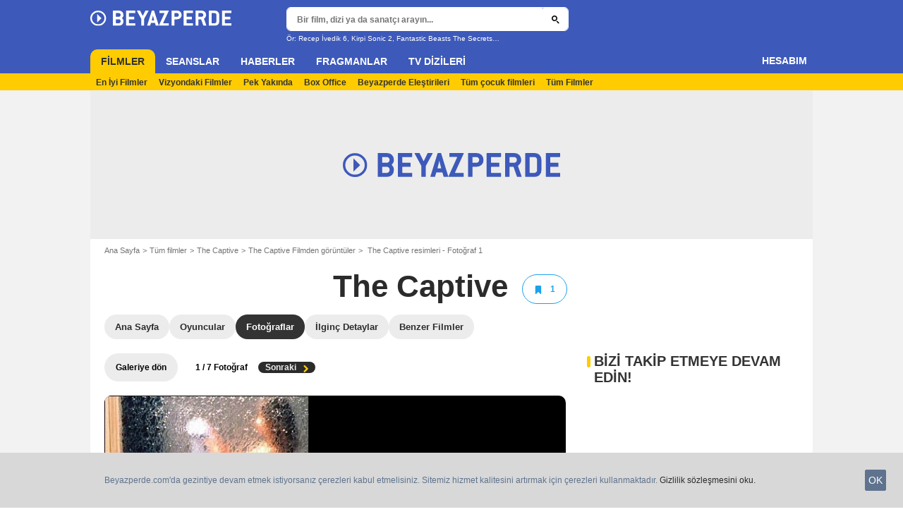

--- FILE ---
content_type: text/html; charset=UTF-8
request_url: https://www.beyazperde.com/filmler/film-24733/fotolar/detay/?cmediafile=30080
body_size: 51301
content:
<!DOCTYPE html>
<html lang="tr">
<head>
        <meta http-equiv="X-UA-Compatible" content="IE=edge,chrome=1">
        <meta charset="UTF-8" />
    <meta name="viewport" content="width=device-width, initial-scale=1.0, maximum-scale=1.0, minimum-scale=1.0, user-scalable=no">
    <meta name="robots" content="index,follow,max-snippet:-1,max-image-preview:large" />
        <title>The Captive resimleri - Fotoğraf 1 - Beyazperde.com</title>
    <meta name="keywords" content="" />
    <meta name="Googlebot" content="noarchive" />
    <meta name="distribution" content="global" />
    <meta name="author" content="Beyazperde" />
    <meta name="country" content="Turkey" />
    <meta name="geo.position" content="41.108427;29.020751" />
    <meta name="geo.country" content="TR" />
        <meta name="ICBM" content="41.108427;29.020751" />
    <meta name="theme-color" content="#3D59BA" />
    <meta name="description" content="The Captive Filminden Fotoğraflar." />
            <meta property="og:site_name" content="Beyazperde" />
    <meta property="og:locale" content="tr_TR" />
    <meta property="og:title" content="The Captive resimleri - Fotoğraf 1" />
    <meta property="og:description" content="The Captive Filminden Fotoğraflar." />
    <meta property="og:image" content="https://tr.web.img2.acsta.net/medias/04/85/95/048595_ph3.jpg" />
    <meta property="og:type" content="video.movie" />
        <meta property="fb:app_id" content="154520377916363" />
        <meta property="video:director" content="Chantal Akerman" />
    <meta name="twitter:card" content="photo" />
    <meta name="twitter:site" content="@beyazperde" />
    <meta name="twitter:title" content="The Captive resimleri - Fotoğraf 1" />
    <meta name="twitter:description" content="The Captive Filminden Fotoğraflar." />
    <meta name="twitter:image" content="https://tr.web.img2.acsta.net/medias/04/85/95/048595_ph3.jpg" />
    
    
    
                        <meta property="fb:pages" content="177310065617510" />
                <link rel="preconnect" href="https://assets.beyazperde.com" />
    
    
            <link rel="preload" href="https://assets.beyazperde.com/skin/font/icon/font-icon.588b0831.woff2" as="font" type="font/woff2" crossorigin />
        <link rel="preload" href="https://assets.beyazperde.com/skin/img/beyazperde/logo-main-grey.60faf00d.svg" type="image/svg+xml" as="image" />

        <link rel="preload" href="https://assets.beyazperde.com/js/website/website-common.dc8b5079291130f09e2b.js" as="script" />
        <link rel="preload" href="https://assets.beyazperde.com/js/website/moviepage.36b7d5a72e7ab1cabbd0.js" as="script" />

                        
    <style>article,aside,details,figcaption,figure,footer,header,hgroup,nav,section,summary{display:block}audio,canvas,video{display:inline-block}audio:not([controls]){display:none;height:0}[hidden],template{display:none}html{background:#fff;color:#000;-webkit-text-size-adjust:100%;-ms-text-size-adjust:100%;font-size:100%;touch-action:manipulation}button,html,input,select,textarea{font-family:sans-serif}body{margin:0;-webkit-font-smoothing:antialiased;-moz-osx-font-smoothing:grayscale;background:#f2f2f2;font-family:Arial,Sans-Serif;padding-top:3.375rem}a{background:transparent;color:#2b2b2b;outline:none;text-decoration:none}a:focus{outline:thin dotted}a:active,a:hover{outline:0}abbr[title]{border-bottom:1px dotted}b,strong{font-weight:700}dfn{font-style:italic}mark{background:#ff0;color:#000}code,kbd,pre,samp{font-family:monospace,serif;font-size:1em}pre{white-space:pre;white-space:pre-wrap;word-wrap:break-word}q{quotes:"\00201c" "\00201d" "\002018" "\002019"}q:after,q:before{content:"";content:none}small{font-size:80%}sub,sup{font-size:75%;line-height:0;position:relative;vertical-align:baseline}sup{top:-.5em}sub{bottom:-.25em}img{border:0}svg:not(:root){overflow:hidden}figure{margin:0}fieldset{margin:0}fieldset,legend{border:0;padding:0}legend{white-space:normal}button,input,select,textarea{font-family:inherit;font-size:100%;margin:0;vertical-align:baseline}button,input{line-height:normal}button,select{text-transform:none}button,html input[type=button],input[type=reset],input[type=submit]{-webkit-appearance:button;cursor:pointer}button[disabled],input[disabled]{cursor:default}input[type=checkbox],input[type=radio]{box-sizing:border-box;padding:0}input[type=search]{-webkit-appearance:textfield;box-sizing:content-box}input[type=search]::-webkit-search-cancel-button,input[type=search]::-webkit-search-decoration{-webkit-appearance:none}button::-moz-focus-inner,input::-moz-focus-inner{border:0;padding:0}textarea{border:0;font-family:Arial,sans-serif;font-size:13px;font-size:.75rem;line-height:1.5;margin:0;outline:0;overflow:auto;padding:0;resize:vertical;resize:none;vertical-align:top;width:100%}table{border-collapse:collapse;border-spacing:0}em{font-style:normal}*,:after,:before{box-sizing:border-box}::-moz-selection{background:#b3d4fc;text-shadow:none}::selection{background:#b3d4fc;text-shadow:none}input:focus{outline:none}p{margin:0}h1,h2,h3,h4,h5,h6{font-size:1em;margin:0;padding:0}hr{border:0;display:block;height:1px;margin:1em 0;padding:0}audio,canvas,img,video{vertical-align:middle}li,ol,ul{list-style:none;margin:0;padding:0}address{font-style:normal}iframe{border:0}.alert:before,.icon:after,.icon:before,.more-trigger:after,.rating-star:before{font-family:font-icon;font-style:normal;font-variant:normal;font-weight:400;text-transform:none;speak:none;display:inline-block;line-height:1;margin:0 .375rem;vertical-align:middle;-webkit-font-smoothing:antialiased;-moz-osx-font-smoothing:grayscale}.icon:after{margin-right:0}.icon:before{margin-left:0}.icon{font-size:1rem}.no-icon{display:none}.icon-centered:after,.icon-centered:before{margin:auto}.icon-3d-a:after,.icon-3d:before{content:"\e001"}.icon-3dots-a:after,.icon-3dots:before{content:"\e002"}.icon-4demotion-a:after,.icon-4demotion:before{content:"\e003"}.icon-4dx-a:after,.icon-4dx:before{content:"\e004"}.icon-4k-a:after,.icon-4k:before{content:"\e005"}.icon-4k3d-a:after,.icon-4k3d:before{content:"\e006"}.icon-add-to-collections-a:after,.icon-add-to-collections:before{content:"\e007"}.icon-alert-danger-a:after,.icon-alert-danger:before{content:"\e008"}.icon-alert-default-a:after,.icon-alert-default:before{content:"\e009"}.icon-alert-disclaimer-a:after,.icon-alert-disclaimer:before{content:"\e00a"}.icon-alert-info-a:after,.icon-alert-info:before{content:"\e00b"}.icon-alert-success-a:after,.icon-alert-success:before{content:"\e00c"}.icon-alert-warning-a:after,.icon-alert-warning:before{content:"\e00d"}.icon-android-a:after,.icon-android:before{content:"\e00e"}.icon-apple-a:after,.icon-apple:before{content:"\e00f"}.icon-arrow-bottom-a:after,.icon-arrow-bottom:before{content:"\e010"}.icon-arrow-forward-a:after,.icon-arrow-forward:before{content:"\e011"}.icon-arrow-left-a:after,.icon-arrow-left:before{content:"\e012"}.icon-arrow-right-a:after,.icon-arrow-right:before{content:"\e013"}.icon-arrow-top-a:after,.icon-arrow-top:before{content:"\e014"}.icon-award-a:after,.icon-award:before{content:"\e015"}.icon-badges-a:after,.icon-badges:before{content:"\e016"}.icon-camera-a:after,.icon-camera:before{content:"\e017"}.icon-candy-a:after,.icon-candy:before{content:"\e018"}.icon-cross-bold-a:after,.icon-cross-bold:before{content:"\e019"}.icon-cross-a:after,.icon-cross:before,.third-nav.show-sub .icon-plus:before{content:"\e01a"}.icon-cup-a:after,.icon-cup:before{content:"\e01b"}.icon-deconnexion-a:after,.icon-deconnexion:before{content:"\e01c"}.icon-dolbyatmos-a:after,.icon-dolbyatmos:before{content:"\e01d"}.icon-dolbycinema-a:after,.icon-dolbycinema:before{content:"\e01e"}.icon-eclaircolor-a:after,.icon-eclaircolor:before{content:"\e01f"}.icon-expand-a:after,.icon-expand:before{content:"\e020"}.icon-eye-a:after,.icon-eye:before{content:"\e021"}.icon-fullscreen-square-a:after,.icon-fullscreen-square:before{content:"\e022"}.icon-gear-a:after,.icon-gear:before{content:"\e023"}.icon-grandlarge-a:after,.icon-grandlarge:before{content:"\e024"}.icon-hamburger-a:after,.icon-hamburger:before{content:"\e025"}.icon-handicap-a:after,.icon-handicap:before{content:"\e026"}.button-become-fan.active:hover:before,.icon-heart-empty-a:after,.icon-heart-empty:before{content:"\e027"}.button-become-fan.active:before,.icon-heart-full-a:after,.icon-heart-full:before{content:"\e028"}.icon-home-a:after,.icon-home:before{content:"\e029"}.icon-ice-a:after,.icon-ice:before{content:"\e02a"}.icon-imax-a:after,.icon-imax:before{content:"\e02b"}.icon-imax3d-a:after,.icon-imax3d:before{content:"\e02c"}.icon-infinite-a:after,.icon-infinite:before{content:"\e02d"}.icon-laserultra-a:after,.icon-laserultra:before{content:"\e02e"}.icon-laurier-left-a:after,.icon-laurier-left:before{content:"\e02f"}.icon-laurier-right-a:after,.icon-laurier-right:before{content:"\e030"}.icon-link-exit-a:after,.icon-link-exit:before{content:"\e031"}.icon-link-square-a:after,.icon-link-square:before{content:"\e032"}.icon-mac-home-a:after,.icon-mac-home:before{content:"\e033"}.icon-mac-my-collections-a:after,.icon-mac-my-collections:before{content:"\e034"}.icon-mac-my-community-a:after,.icon-mac-my-community:before{content:"\e035"}.icon-mac-my-movies-a:after,.icon-mac-my-movies:before{content:"\e036"}.icon-mac-my-ratings-a:after,.icon-mac-my-ratings:before{content:"\e037"}.icon-mac-my-reviews-a:after,.icon-mac-my-reviews:before{content:"\e038"}.icon-mac-my-series-a:after,.icon-mac-my-series:before{content:"\e039"}.icon-mac-my-theaters-a:after,.icon-mac-my-theaters:before{content:"\e03a"}.icon-mac-my-want-to-see-a:after,.icon-mac-my-want-to-see:before{content:"\e03b"}.icon-mac-settings-a:after,.icon-mac-settings:before{content:"\e03c"}.icon-mail-a:after,.icon-mail:before{content:"\e03d"}.icon-notifications-a:after,.icon-notifications:before{content:"\e03e"}.icon-onyxled-a:after,.icon-onyxled:before{content:"\e03f"}.icon-pen-a:after,.icon-pen:before{content:"\e040"}.icon-pin-a:after,.icon-pin:before{content:"\e041"}.icon-play-arrow-a:after,.icon-play-arrow:before{content:"\e042"}.icon-play-mini-a:after,.icon-play-mini:before{content:"\e043"}.icon-playlist-a:after,.icon-playlist:before{content:"\e044"}.icon-plus-bold-a:after,.icon-plus-bold:before{content:"\e045"}.icon-plus-mini-a:after,.icon-plus-mini:before{content:"\e046"}.icon-plus-a:after,.icon-plus:before{content:"\e047"}.icon-profil-a:after,.icon-profil:before{content:"\e048"}.icon-replay-a:after,.icon-replay:before{content:"\e049"}.icon-restaurant-a:after,.icon-restaurant:before{content:"\e04a"}.icon-screenx-a:after,.icon-screenx:before{content:"\e04b"}.icon-search-a:after,.icon-search:before{content:"\e04c"}.icon-share-social-a:after,.icon-share-social:before{content:"\e04d"}.icon-share-a:after,.icon-share:before{content:"\e04e"}.icon-sign-in-collections-a:after,.icon-sign-in-collections:before{content:"\e04f"}.icon-sign-in-friends-a:after,.icon-sign-in-friends:before{content:"\e050"}.icon-sign-in-gifts-a:after,.icon-sign-in-gifts:before{content:"\e051"}.icon-sign-in-newsletter-a:after,.icon-sign-in-newsletter:before{content:"\e052"}.icon-sign-in-rate-a:after,.icon-sign-in-rate:before{content:"\e053"}.icon-sign-in-score-a:after,.icon-sign-in-score:before{content:"\e054"}.icon-sign-in-theaters-a:after,.icon-sign-in-theaters:before{content:"\e055"}.icon-slideshow-a:after,.icon-slideshow:before{content:"\e056"}.icon-smiley-happy-a:after,.icon-smiley-happy:before{content:"\e057"}.icon-smiley-sad-a:after,.icon-smiley-sad:before{content:"\e058"}.icon-social-facebook-circle-a:after,.icon-social-facebook-circle:before{content:"\e059"}.icon-social-facebook-square-a:after,.icon-social-facebook-square:before{content:"\e05a"}.icon-social-facebook-a:after,.icon-social-facebook:before{content:"\e05b"}.icon-social-google-circle-a:after,.icon-social-google-circle:before{content:"\e05c"}.icon-social-google-a:after,.icon-social-google:before{content:"\e05d"}.icon-social-instagram-circle-a:after,.icon-social-instagram-circle:before{content:"\e05e"}.icon-social-mail-circle-a:after,.icon-social-mail-circle:before{content:"\e05f"}.icon-social-threads-circle-a:after,.icon-social-threads-circle:before{content:"\e060"}.icon-social-tiktok-circle-a:after,.icon-social-tiktok-circle:before{content:"\e061"}.icon-social-twitter-circle-a:after,.icon-social-twitter-circle:before{content:"\e062"}.icon-social-twitter-square-a:after,.icon-social-twitter-square:before{content:"\e063"}.icon-social-twitter-a:after,.icon-social-twitter:before{content:"\e064"}.icon-social-whatsapp-square-a:after,.icon-social-whatsapp-square:before{content:"\e065"}.icon-social-whatsapp-a:after,.icon-social-whatsapp:before{content:"\e066"}.icon-social-youtube-circle-a:after,.icon-social-youtube-circle:before{content:"\e067"}.icon-speednoter-a:after,.icon-speednoter:before{content:"\e068"}.icon-star-empty-a:after,.icon-star-empty:before{content:"\e069"}.icon-star-half-left-a:after,.icon-star-half-left:before{content:"\e06a"}.icon-star-half-right-a:after,.icon-star-half-right:before{content:"\e06b"}.icon-star-a:after,.icon-star:before{content:"\e06c"}.icon-stats-a:after,.icon-stats:before{content:"\e06d"}.icon-thumb-down-a:after,.icon-thumb-down:before{content:"\e06e"}.icon-thumb-up-a:after,.icon-thumb-up:before{content:"\e06f"}.icon-tick-square-a:after,.icon-tick-square:before{content:"\e070"}.icon-tick-a:after,.icon-tick:before{content:"\e071"}.icon-ticket-a:after,.icon-ticket:before{content:"\e072"}.icon-tickets-seances-a:after,.icon-tickets-seances:before{content:"\e073"}.icon-time-a:after,.icon-time:before{content:"\e074"}.icon-trash-a:after,.icon-trash:before{content:"\e075"}.bam-want-to-see.active:before,.icon-wish-full-a:after,.icon-wish-full:before{content:"\e076"}.icon-wish-a:after,.icon-wish:before,.no-touch .bam-want-to-see.active:hover:before{content:"\e077"}@font-face{font-family:font-icon;font-style:normal;font-weight:400;src:url(https://assets.beyazperde.com/skin/font/icon/font-icon.588b0831.woff2) format("woff2"),url(https://assets.beyazperde.com/skin/font/icon/font-icon.43255d25.woff) format("woff"),url(https://assets.beyazperde.com/skin/font/icon/font-icon.c341f76c.ttf) format("truetype")}.gd{display:grid}.gd-gap-5{grid-gap:.3125rem}.gd-gap-10{grid-gap:.625rem}.gd-gap-15{grid-gap:.9375rem}.gd-gap-20{grid-gap:1.25rem}.gd-gap-30{grid-gap:1.875rem}.gd-span-s-12{grid-column:1/span 12}.gd-item-mw-0{min-width:0}.gd-2-cols,.gd-3-cols{display:grid;grid-template-columns:1fr}.gd-2-cols .gd-col-left,.gd-2-cols .gd-col-middle,.gd-2-cols .gd-col-right,.gd-3-cols .gd-col-left,.gd-3-cols .gd-col-middle,.gd-3-cols .gd-col-right{min-width:0}.gd-col-left{padding-top:1.25rem}.gd-xs-1{grid-template-columns:repeat(1,1fr)}.gd-xs-2{grid-template-columns:repeat(2,1fr)}.gd-xs-3{grid-template-columns:repeat(3,1fr)}.gd-xs-4{grid-template-columns:repeat(4,1fr)}.gd-xs-12{grid-template-columns:repeat(12,1fr)}.body-header-min{padding-top:2.8125rem}.content-layout{background:#fff;display:block;font-size:.75rem;margin:0 auto;max-width:64rem;padding-bottom:1px;position:relative}.section{margin-bottom:2.5rem}.section-wrap{padding-left:.625rem;padding-right:.625rem}.section-wrap.section-black{background:#000;padding-bottom:2rem;padding-top:2rem}.section-block{display:block}.rc-content{margin-top:80vh;overflow:hidden}.player-emergence{background:#fff;margin:0 auto;max-width:64rem}.form-holder{border-radius:.625rem}.form input[type=email],.form input[type=password],.form input[type=text]{background-color:#fff;background-image:none;border:1px solid #d8d8d8;border-radius:2px;border-radius:.625rem;box-shadow:none!important;color:#333;display:block;font-family:montserrat,Arial,Sans-Serif;font-size:.8125rem;height:2.25rem;line-height:1.125rem;overflow:hidden;padding:.5em 1.07em .424em}.form input[type=email]:-moz-placeholder,.form input[type=password]:-moz-placeholder,.form input[type=text]:-moz-placeholder{box-shadow:none!important}input[type=text]{display:inline-block;vertical-align:middle}.form input[type=checkbox]{height:1.125rem;opacity:0;position:absolute;width:1.125rem;z-index:1}.form input[type=checkbox]+label{display:inline-block;padding:0 0 0 1.25rem;position:relative;z-index:0}.form input[type=checkbox]+label:after,.form input[type=checkbox]+label:before{border:1px solid #d8d8d8;content:"";display:block;height:.9375rem;left:0;position:absolute;top:0;width:.9375rem}.form input[type=checkbox]:checked+label:after,.form input[type=checkbox]:checked+label:before{background:#16a085}.form-field{display:inline-block;padding-right:8.25rem;position:relative;width:100%}.form-field .form-text{width:100%}.form-field .form-submit{-webkit-appearance:none;-moz-appearance:none;appearance:none;border:0;outline:none;position:absolute;right:0;top:0}.button,.main-header .button-form,.main-header .header-search-submit{-webkit-appearance:none;-moz-appearance:none;appearance:none;background:transparent;border:none;border-radius:1.875rem;cursor:pointer;display:inline-block;font-family:montserrat,Arial,Sans-Serif;font-size:.8125rem;font-weight:700;letter-spacing:0;line-height:1rem;outline:none;overflow:hidden;padding:.625rem 1.25rem;position:relative;text-decoration:none;vertical-align:middle}.button:focus,.main-header .button-form:focus,.main-header .header-search-submit:focus{outline:none}.button-xs{font-size:.625rem;padding:.3125rem .7rem}.button-xs.button-provider-squared{line-height:.75rem}.button-xs.button-provider-squared .button-img{width:70%}.button-xs.button-squared-full{padding:.125rem}.button-sm{font-size:.75rem;line-height:1rem;padding:.75rem 1rem}.button-sm.button-provider-squared{line-height:.875rem}.button-sm .icon{font-size:.6875rem}.button-sm .button-primary-text{font-size:.75rem}.button-sm.button-squared-full{padding:.313rem}.button-md{font-size:.8125rem;line-height:1rem;padding:.625rem 1.25rem}.button-md.button-squared-full{padding:.625rem}.button-lg{font-size:.875rem;line-height:1.625rem;padding:.9375rem 1.875rem}.button-disabled,.button:disabled,.main-header .button-form:disabled,.main-header .header-search-submit:disabled{cursor:default;opacity:.5;pointer-events:none;transition:none}.button-no-click{cursor:default;pointer-events:none;transition:none}.button-white-ghost{background:transparent;border:1px solid #fff;color:#fff}.button-white-full{background:#fff;color:#000}.button-white-full:hover{background:#dfdfdf;color:#000}.button-grey-ghost{background:transparent;border:1px solid #737373;color:#737373}.button-grey-full{background-color:#737373;color:#fff}.button-grey-full:hover{background:#666;color:#f2f2f2}.button-grey-full-square{background:transparent;color:#737373}.button-grey-full-square:hover{background:transparent;color:#666}.button-default-full{background:#ececec;color:#000}.button-default-full:hover{background:#dfdfdf;color:#000}.button-primary-full{background:#2b2b2b;color:#ececec}.button-primary-full:hover{background:#1e1e1e;color:#fff}.button-squared-full{background:#333f48;border-radius:.625rem;color:#ececec;overflow:hidden;padding:.125rem}.button-squared-full:before{margin:.625rem}.button-squared-full:hover{background:#737373;color:#fff}.button-inverse-full,.main-header .button-form,.main-header .header-search-submit{background:#fecc00;color:#333}.button-inverse-full:hover,.main-header .button-form:hover,.main-header .header-search-submit:hover{background:#eabb00;color:#333}.button-inverse-ghost{background:transparent;border:1px solid #eabb00;color:#eabb00}.button-inverse-ghost:hover{border-color:#d1a700;color:#d1a700}.button-dark-ghost{background:transparent;border:1px solid #181d1f;color:#181d1f}.button-dark-ghost:hover{border-color:#39454a;color:#39454a}.button-danger,.button-danger-full{background:#e50712;color:#ececec}.button-danger-full:hover,.button-danger:hover{background:#cc0610;color:#fff}.button-filter-ghost{background:#fff;border:1px solid #737373;color:#737373;font-family:montserrat,Arial,Sans-Serif;font-size:.75rem;font-weight:700;text-align:center;text-transform:none}.button-filter-ghost:hover{background:#ececec}.button-filter-ghost.active-filter{border-color:#333;color:#333}.button-danger-ghost{background:transparent;border:1px solid #e50712;color:#e50712}.button-netflix-full{background:#e50914;color:#fff}.button-netflix-full:hover{background:#cc0812;color:#fff}.button-netflix-ghost{background:transparent;border:1px solid #e50914;color:#e50914}.button-netflix-ghost:hover{background:#cc0812;color:#fff}.button-amazon-prime-video-full{background:#00a8e1;color:#fff}.button-amazon-prime-video-full:hover{background:#0095c8;color:#fff}.button-disney-full{background:#02d6e8;color:#000;white-space:nowrap}.button-disney-full:hover{background:#02bfcf;color:#000}.button-filmin-full{background:#00ffa6;color:#000;white-space:nowrap}.button-filmin-full:hover{background:#00e695;color:#000}.button-m6plus-full{background:#000;color:#faef00}.button-m6plus-full:hover{background:#262626;color:#faef00}.button-m6plus-full-reverse{background:#faef00;color:#000}.button-m6plus-full-reverse:hover{background:#fff748;color:#000}.button-my-canal-vod-full{background:#922091;color:#fff}.button-my-canal-vod-full:hover{background:#7d1b7c;color:#fff}.button-my-canal-vod-ghost{font-family:Arial,Sans-Serif;font-size:.9375rem;letter-spacing:normal;text-transform:none}.button-my-canal-vod-ghost,.button-my-canal-vod-ghost:hover{background:#fff;color:#005ea8}.button-mycanal-svod-full{background:#ed3655;color:#fff}.button-mycanal-svod-full:hover{background:#eb1f41;color:#fff}.button-movistarplus-full{background:#019bf4;color:#fff}.button-movistarplus-full:hover{background:#018bdb;color:#fff}.button-cineplusocs-full{background:#f60;color:#fff}.button-cineplusocs-full:hover{background:#ff944d;color:#fff}.button-arte-full{background:#fe4601;color:#fff}.button-arte-full:hover{background:#e53f01;color:#fff}.button-salto-full{background:#f14a53;color:#fff}.button-salto-full:hover{background:#f69196;color:#fff}.button-madelen-full{background:#0086b1;color:#fff}.button-madelen-full:hover{background:#007398;color:#fff}.button-benshi-full{background:#f55;color:#fff}.button-benshi-full:hover{background:#ff3c3c;color:#fff}.button-adn-full{background:#0092ff;color:#fff}.button-adn-full:hover{background:#0083e6;color:#fff}.button-skyticket-full{background:#ff0853;color:#fff}.button-skyticket-full:hover{background:#ee0048;color:#fff}.button-hbo-max-full{background:#000;color:#fff}.button-hbo-max-full:hover{background:#262626;color:#fff}.button-amazon-pvc-full{background:#181d1f;color:#fff}.button-amazon-pvc-full:hover{background:#39454a;color:#fff}.button-rtlplus-full{background:#181d1f;color:#fff}.button-rtlplus-full:hover{background:#39454a;color:#fff}.button-starplus-full{background:#271e45;color:#fff}.button-starplus-full:hover{background:#1d1633;color:#fff}.button-universcine-full{background:#ff0065;color:#fff}.button-universcine-full:hover{background:#e6005b;color:#fff}.button-rakutentv-full{background:#bf0000;color:#fff}.button-rakutentv-full:hover{background:#a60000;color:#fff}.button-paramountplus-full{background:#0064ff;color:#fff}.button-paramountplus-full:hover{background:#005ae6;color:#fff}.button-paramountplus-full .paramount-plus{font-family:Arial,Sans-Serif}.button-filmotv-full{background:#1b1856;color:#fff}.button-filmotv-full:hover{background:#151242;color:#fff}.button-crunchyroll-full{background:#ff6b00;color:#fff}.button-crunchyroll-full:hover{background:#e66000;color:#fff}.button-mubi-full{background:#001489;color:#fff}.button-mubi-full:hover{background:#001070;color:#fff}.button-capuseen-full{background:#f2af20;color:#fff}.button-capuseen-full:hover{background:#eba40e;color:#fff}.button-skyshowtime-full{background:#6d5ff9;color:#fff}.button-skyshowtime-full:hover{background:#5746f8;color:#fff}.button-gaumont-classic-full{background:#dc002e;color:#fff}.button-gaumont-classic-full:hover{background:#c30029;color:#fff}.button-magenta-tv-full{background:#e20074;color:#fff}.button-magenta-tv-full:hover{background:#c90067;color:#fff}.button-ardplus-full{background:#003480;color:#fff}.button-ardplus-full:hover{background:#002a67;color:#fff}.button-tf1plus-full{background:#00f;color:#fff}.button-tf1plus-full:hover{background:#0000e6;color:#fff}.button-tf1plus-full-white{background:#fff;color:#00f}.button-tf1plus-full-white:hover{background:#f2f2f2;color:#00f}.button-francetv-full{background:#172128;color:#fff}.button-francetv-full:hover{background:#0e1418;color:#fff}.button-flixole-full{background:#ec0032;color:#fff}.button-flixole-full:hover{background:#d3002d;color:#fff}.button-oqee-full{background:#161616;color:#fff}.button-oqee-full:hover{background:#090909;color:#fff}.button-ina-madelen-full{background:#0086b1;color:#fff}.button-ina-madelen-full:hover{background:#007398;color:#fff}.button-black-full{background:#000;color:#fff}.button-black-full:hover{background:#2b2b2b;color:#fff}.button .provider-plus,.header-nav-link .provider-plus,.main-header .button-form .provider-plus,.main-header .header-search-submit .provider-plus{font-family:Arial,Sans-Serif}.button-dark-full{background-color:#181d1f;color:#fff}.button-provider-premium{align-content:center;align-items:center;display:inline-flex;flex-direction:row;flex-wrap:nowrap;justify-content:center}.button-provider-premium .button-image-holder{flex:0 0 auto;overflow:hidden}.button-provider-premium .button-image-holder .logo-provider-premium{display:block;min-width:2rem;width:auto}.button-provider-premium .txt{display:block;text-align:center;width:100%}.button-provider-squared{border-radius:.875rem;overflow:hidden;padding:.3125rem}.button-provider-squared .button-primary-text{display:block;font-family:Arial,Sans-Serif;font-size:.75rem;font-weight:700}.button-provider-squared .button-secondary-text{color:#005ea8;display:block;font-family:Arial,Sans-Serif;font-size:.75rem;letter-spacing:normal}.button-provider-squared .txt{display:block;margin-top:.625rem;text-align:center;text-transform:none;vertical-align:middle}.button-provider-squared .logo-provider-squared{border-radius:.625rem;height:4.688rem;overflow:hidden;width:4.688rem}.button-provider-squared .disney-plus{font-family:Arial,Sans-Serif}.button-social-ac-full{background:#1ca2eb;border:1px solid transparent;color:#fff}.button-social-ac-full:hover{background:#1394da;color:#fff}.button-social-ac-full.active{color:#737373}.button-social-ac-full.active,.button-social-ac-full.active:hover{background:#d8d8d8;border:1px solid #d8d8d8}.button-social-ac-ghost{background:transparent;border:1px solid #1ca2eb;color:#1ca2eb}.button-social-ac-ghost:hover{background:rgba(0,0,0,.1);color:#1394da}.button-social-ac-ghost.active{background:transparent;border:1px solid #737373;color:#737373}.button-social-ac-ghost.active:hover{background:rgba(0,0,0,.1);border:1px solid #d8d8d8}.button-social-ac-thumbnail{background:#f2f2f2;border:1px solid transparent;color:#222}.button-social-ac-thumbnail:hover{background:#1394da;color:#fff}.button-social-ac-thumbnail.active{background:#1ca2eb;border:1px solid #1ca2eb;color:#fff}.button-social-ac-thumbnail.active:hover{background:#d8d8d8;border:1px solid #d8d8d8}.button-sign-social{background-color:#fff;background-position:50%;background-repeat:no-repeat;background-size:1.125rem;border:1px solid #d8d8d8;border-radius:.25rem;box-sizing:border-box;height:2.5rem;margin:1.5rem 1rem;overflow:hidden;transform:scale(1.25);transform-origin:center center;width:2.5rem}.button-sign-social:hover{background-color:#ececec}.button-fb-full{background:#39579a;color:#fff}.button-fb-full:hover{background:#324c87;color:#fff}.button-fb-full-square{background:transparent;color:#39579a}.button-fb-full-square:hover{background:transparent;color:#324c87}.button-tw-full{background:#000;color:#fff}.button-tw-full:hover{background:#262626;color:#fff}.button-tw-full-square{background:transparent;color:#000}.button-tw-full-square:hover{background:transparent;color:#262626}.button-whatsapp-full{background:#25d366;color:#fff}.button-whatsapp-full:hover{background:#21bd5c;color:#fff}.button-whatsapp-full-square{background:transparent;color:#25d366}.button-whatsapp-full-square:hover{background:transparent;color:#21bd5c}.button-sign-fb{background-image:url(https://assets.beyazperde.com/skin/img/f-logo.c7592789.svg)}.button-sign-gplus{background-image:url(https://assets.beyazperde.com/skin/img/google-logo.0dc1b797.svg)}.button-countdown-full{background:var(--customBtnBgColor,#fff);color:var(--customBtnTxtColor,#000)}.button-countdown-full:hover{background:var(--customBtnBgColorHover,#737373);color:var(--customBtnTxtColor,#000)}.button-countdown-ghost{background:var(--customBtnBgColor,#fff);color:var(--customBtnTxtColor,#000)}.button-countdown-ghost:hover{background:var(--customBtnBgColorHover,#737373);color:var(--customBtnTxtColor,#000)}.no-touch .button-become-fan:hover{color:#1ca2eb}.button-message{background:#fff;color:#333}.button-message:hover{background:#f2f2f2;color:#333}.button-add-theater{background-color:#ececec;border-radius:50%;font-size:.75rem;overflow:hidden;padding:.438rem .563rem}.button-add-theater:before{color:#737373;margin:0}.button-add-theater:hover:before{color:#1ca2eb}.button-add-theater.active{background-color:#d2edfb;display:inline-block}.button-add-theater.active:before{color:#1ca2eb}.button-add-theater.active:hover:before{color:#737373}.button-add-theater-small{font-size:.625rem;margin:0 0 0 .3125rem;padding:.25rem .375rem}.button-add-theater-small .txt{display:none}.titlebar-page .button-become-fan:before,.titlebar-page .button-interested:before,.titlebar-page .button-seenit:before{margin:0;vertical-align:text-top}.button-rating-delete{background:transparent;border:none;color:transparent;font:0/0 a;text-shadow:none}.main-header .no-touch .button-form,.main-header .no-touch .header-search-submit,.no-touch .button,.no-touch .main-header .button-form,.no-touch .main-header .header-search-submit{transition:background .15s ease-in-out}.button .icomask,.button .icon,.main-header .button-form .icomask,.main-header .button-form .icon,.main-header .header-search-submit .icomask,.main-header .header-search-submit .icon{vertical-align:top}.button .icon:after,.button .icon:before,.main-header .button-form .icon:after,.main-header .button-form .icon:before,.main-header .header-search-submit .icon:after,.main-header .header-search-submit .icon:before{margin:0}.button .icon-left,.main-header .button-form .icon-left,.main-header .header-search-submit .icon-left{margin:0 .625rem 0 0}.button .icon-right,.main-header .button-form .icon-right,.main-header .header-search-submit .icon-right{margin:0 0 0 .625rem}.button-icon .icon,.button-icon .icon:after,.button-icon .icon:before{margin:0}.button-no-txt .txt{display:none}.button-no-txt .icon{margin:0}.button .counter,.main-header .button-form .counter,.main-header .header-search-submit .counter{margin-left:.3125rem}.main-header .button-form,.main-header .header-search-submit{height:2.0625rem;margin:-.125rem 0 0 -.0625rem}.light .button-primary-full,.light .button-social{color:#fff}.button.button-fb.button-lg,.main-header .button-fb.button-lg.button-form,.main-header .button-fb.button-lg.header-search-submit{padding:.75em 1.07em}.button-helpful{background:transparent;color:#737373}.button-helpful:hover{color:#000}.button-helpful .icon{margin-right:.3125rem}.button-helpful.active{color:#1ca2eb}.button .icon-arrow-left,.button .icon-arrow-right,.button .icon-arrow-right-a,.button .icon-play-mini,.main-header .button-form .icon-arrow-left,.main-header .button-form .icon-arrow-right,.main-header .button-form .icon-arrow-right-a,.main-header .button-form .icon-play-mini,.main-header .header-search-submit .icon-arrow-left,.main-header .header-search-submit .icon-arrow-right,.main-header .header-search-submit .icon-arrow-right-a,.main-header .header-search-submit .icon-play-mini{color:#fecc00}.icomask{display:inline-block;margin:0 -.25rem 0 -.875rem;overflow:hidden;padding:0 0 0 .875rem;position:relative;vertical-align:middle}.button-sm .icomask{margin:0 -.25rem 0 -.625rem;padding:0 0 0 .625rem}.icomask .icon{font-size:.875rem;position:relative}.main-header .no-touch .button-form:hover .icomask .icon,.main-header .no-touch .header-search-submit:hover .icomask .icon,.no-touch .button:hover .icomask .icon,.no-touch .main-header .button-form:hover .icomask .icon,.no-touch .main-header .header-search-submit:hover .icomask .icon{animation-duration:.3s;animation-name:btnIconAnimate}.icomask.iconmask-rside{margin:0 -.875rem 0 -.25rem;padding:0 .875rem 0 0}.icomask.iconmask-rside .icon{margin:0 0 0 .625rem}@keyframes btnIconAnimate{0%{left:0}50%{left:100%;opacity:0}51%{left:-100%;opacity:0}to{left:0}}.icon-plus-mini:before{color:#000;font-size:.75rem;position:relative;z-index:2}.icon-plus-mini.plus-mini-rounded:after{background:#fff;border-radius:50%;content:"";height:1.625rem;overflow:hidden;position:absolute;transform:translate(-75%,20%);width:1.625rem;z-index:1}.icon-play-mini:before{color:#000;position:relative;z-index:2}.icon-play-mini.play-mini-rounded{background-color:rgba(0,0,0,.8);border-radius:50%;font-size:.75rem;height:1.75rem;overflow:hidden;padding:.313rem 0 0 .688rem;width:1.75rem}.icon-play-mini.play-mini-rounded:before{color:#fff}.icon-play-mini:hover:before{color:#fecc00}.ico-play-wrapper{background-color:rgba(0,0,0,.6);border-radius:50%;display:block;height:2.5rem;left:50%;overflow:hidden;position:absolute;top:55%;transform:translate(-50%,-80%);width:2.5rem;z-index:1}.ico-play-wrapper .icon-play-arrow{color:#fff;display:block;left:50%;position:absolute;top:50%;transform:translate(-50%,-50%);width:26.28%}.ico-play-wrapper:hover{background-color:rgba(0,0,0,.8)}.ico-play-wrapper:hover .icon-play-arrow{color:#fecc00}.player .media-holder .ico-play-wrapper{transform:translate(-50%,-70%)}.label{border-radius:.25rem;display:inline-block;font-family:montserrat,Arial,Sans-Serif;font-weight:700;overflow:hidden;text-transform:uppercase}.label-sm{font-size:.5625rem;padding:.1875rem .25rem}.label-md{font-size:.563rem;padding:.313rem .3125rem}.label-lg{font-size:.875rem;padding:.375rem .625rem .3125rem}.label-default-full{background:#b3b3b3;color:#fff}.label-default-ghost{background:transparent;border:1px solid #ececec;color:#b3b3b3}.label-primary-full{background:#fecc00;color:#333}.label-primary-ghost{background:transparent;border:1px solid #fecc00;color:#fecc00}.label-success-full{background:#16a085;color:#fff}.label-success-ghost{background:transparent;border:1px solid #16a085;color:#16a085}.label-danger-full{background:#e50712;color:#fff}.label-danger-ghost{background:transparent;border:1px solid #e50712;color:#e50712}.label-premiere-full{background:#e50712;color:#333}.label-premiere-ghost{background:transparent;border:1px solid #e50712;color:#e50712}.label-theaters-full{background:#fecc00;color:#333}.label-soon-full{background:#ececec;color:#333}.label-warning-full{background:#f39c12;color:#000}.label-warning-ghost{background:transparent;border:1px solid #f39c12;color:#f39c12}.label-info-full{background:#0083b9;color:#fff}.label-info-ghost{background:transparent;border:1px solid #0083b9;color:#0083b9}.label-sponso-full{background:#b3b3b3;color:#fff}.label-sponso-ghost{background:transparent;border:1px solid #fff;color:#fff}.label-sponso-dark-full{background:#333;color:#fff}.label-current-full{background:#81d135;color:#fff}.label-current-ghost{background:transparent;border:1px solid #81d135;color:#81d135}.label-white-ghost{background:transparent;border:1px solid #fff;color:#fff}.label-soon{font-family:montserrat,Arial,Sans-Serif;font-size:.6875rem;font-weight:400;overflow:visible;text-transform:lowercase}.carousel-item .label-sponso,.media-holder .label-sponso,.thumbnail-container .label-sponso{background:#333}.media-holder .label-sponso-dark-full,.media-holder .label-sponso-full,.media-holder .label-sponso-ghost{position:absolute}.titlebar{margin-bottom:.625rem}.titlebar-arrow{padding-right:3.125rem}.titlebar-page{display:block;margin-bottom:.9375rem;padding:1.25rem .625rem 0;text-align:center}.titlebar-top-border{position:relative}.titlebar-top-border:before{background:#fecc00;border-radius:.375rem;content:"";display:block;height:.3125rem;left:50%;margin-left:-2.5rem;position:absolute;top:.625rem;width:5rem}.titlebar-left-border:before{background:#fecc00;border-radius:.6875rem;content:"";display:inline-block;height:1.25rem;margin-right:.31rem;position:relative;width:.25rem}.titlebar-title{color:#333;display:inline-block}.titlebar-title-tny{font-size:.8125rem}.titlebar-title-xs{font-size:.9375rem}.titlebar-title-sm{font-size:1.125rem}.titlebar-title-md{font-size:1.375rem}.titlebar-title-lg{display:inline;font-size:1.75rem;vertical-align:middle}.titlebar-title-xl{font-size:2.125rem}.titlebar-logo-block{display:none}.titlebar-logo-inline{display:inline-block}.titlebar-logo-section{position:absolute;right:1rem;top:1rem}.titlebar-logo{float:right}.titlebar-subtile{font-size:.75rem;font-weight:500}.titlebar-info,.titlebar-subtile{font-family:montserrat,Arial,Sans-Serif}.titlebar-info{display:inline-block;font-size:1rem;font-weight:400;margin-left:.3125rem;vertical-align:baseline}.titlebar-page .titlebar-subtile{font-size:1.125rem;margin-top:.625rem}.title-punchline{color:#737373;display:block;font-size:1rem;font-style:italic;line-height:1.3;margin-bottom:1.875rem;padding:0;text-align:center}.title-inter,.title-punchline{font-family:montserrat,Arial,Sans-Serif;font-weight:500}.title-inter{color:#333;display:inline-block;font-size:.9375rem;font-weight:700}.title-highlight{color:#fecc00;font-family:montserrat,Arial,Sans-Serif;font-weight:600}.titlebar-action-holder{display:inline-block;margin-left:1.25rem}.titlebar-action-holder.affinity{height:2.5rem;vertical-align:text-bottom;width:2.5rem}.titlebar-action-holder.wts{height:2.1875rem;min-width:2.1875rem;vertical-align:text-bottom}.titlebar-action-holder.social{height:2.1875rem;vertical-align:text-bottom;width:5.3125rem}.main-header .titlebar .button-form,.main-header .titlebar .header-search-submit,.titlebar .button,.titlebar .main-header .button-form,.titlebar .main-header .header-search-submit{margin-right:.3125rem}.titlebar .button-no-counter{height:2.1875rem;padding:0;width:2.1875rem}.titlebar .button-no-counter:before{margin:0}.titlebar .icon-ticket-a{color:#fecc00}.titlebar-spacer{padding-left:.5rem;padding-right:.5rem}.titlebar .js-seenit-btn{color:#d8d8d8}.titlebar .js-seenit-btn .active{color:#1ca2eb}.kids-title .titlebar-title{font-family:pompiere-regular,montserrat,Arial,Sans-Serif;font-weight:700}.classic-main-title{display:flex;justify-content:center;padding:1.25rem 1.875rem 0}.classic-main-title .classic-title-deco:before{background:#2b2b2b;border-radius:50%;content:"";display:block;height:.1875rem;margin:0 1rem;overflow:hidden;position:relative;top:50%;width:1.875rem}.classic-main-title .titlebar-title{color:#2b2b2b;flex:0 1 auto;font-family:trajan,montserrat,Arial,Sans-Serif;font-weight:600}.classic-title .titlebar-title{font-family:montserrat,Arial,Sans-Serif;font-weight:700}.classic-section-title .titlebar-title{color:#f2f2f2;font-family:garamond,montserrat,Arial,Sans-Serif;font-style:italic;font-weight:500}.classic-section-subtitle .titlebar-title{color:#f2f2f2;font-family:garamond,montserrat,Arial,Sans-Serif;font-style:normal;font-weight:700}.titlebar.section-title{position:relative}.titlebar.section-title .titlebar-title{margin-left:.625rem}.section-title:before{background:#fecc00;border-radius:.625rem;content:"";height:1.125rem;overflow:hidden;position:absolute;top:.25rem;width:.3125rem}.meta-title{display:inline-block;font-family:montserrat,Arial,Sans-Serif;font-size:.875rem;font-weight:700}.main-header .meta-title+.button-form,.main-header .meta-title+.header-search-submit,.meta-title+.button{margin-left:.3125rem}.meta .label,.meta-rating{margin-top:.3125rem}.meta-sub{font-family:montserrat,Arial,Sans-Serif;font-size:.75rem;font-weight:500}.meta-sub p{margin:.625rem 0}.more-trigger-wrapper{text-align:center}.more-trigger-wrapper .more-hidden{text-align:left}.more-trigger{border:1px solid #333;border-radius:1.25rem;cursor:pointer;font-family:montserrat,Arial,Sans-Serif;font-size:.75rem;font-weight:700;margin:0 auto;max-width:12.5rem;overflow:hidden;padding:.5rem 1.25rem;text-align:center}.more-trigger:hover{background-color:#ececec;color:#333;color:#2c82c8}.more-trigger:after{content:"\e010";font-size:.5rem;vertical-align:initial}.more-trigger.loading{color:#ececec}.more-hidden{height:0;overflow:hidden}.more-trigger.active+.more-hidden{height:auto;overflow:visible}.more-trigger.active,.small-crop .more-trigger.active{display:none}.small-crop .more-hidden{height:0}.small-crop .more-trigger{display:block}.button-fb-full-square,.button-grey-full-square,.button-tw-full-square,.button-whatsapp-full-square{letter-spacing:0;padding:0;text-align:center}.button-fb-full-square .txt,.button-grey-full-square .txt,.button-tw-full-square .txt,.button-whatsapp-full-square .txt{display:none}.button-fb-full-square .icon,.button-grey-full-square .icon,.button-tw-full-square .icon,.button-whatsapp-full-square .icon{display:inline-block;font-size:2.4375rem;margin:0;position:relative}.button-fb-full-square .icon:before,.button-grey-full-square .icon:before,.button-tw-full-square .icon:before,.button-whatsapp-full-square .icon:before{margin:0;position:relative;z-index:1}.button-fb-full-square .icon:after,.button-grey-full-square .icon:after,.button-tw-full-square .icon:after,.button-whatsapp-full-square .icon:after{background:#fff;bottom:.3125rem;content:"";display:block;left:.3125rem;position:absolute;right:.3125rem;top:.3125rem;z-index:0}.button-sm.button-fb-full-square .icon,.button-sm.button-grey-full-square .icon,.button-sm.button-tw-full-square .icon,.button-sm.button-whatsapp-full-square .icon{font-size:2.1875rem}.ad-inread.filled{margin-bottom:2.5rem;text-align:center}.jad-no-position .ad-atf,.jad-no-position .ad-btf,.jad-no-position .ad-footer,.jad-no-position .ad-masthead,.jad-no-position .ad-mtf,.jad-no-position .autocomplete-result-sponsored,.jad-no-position .banner-emergence,.jad-no-position .emergence-countdown,.jad-no-position .hide-anchor-pos,.jad-no-position .main-banner,.jad-no-position .player-emergence-in-list,.jad-no-position .sticky-ad-holder{display:none}.jad-no-position.dfp-skin{background-color:#f2f2f2!important;background-image:none;padding-top:3.375rem}.ad-atf,.ad-btf,.ad-footer,.ad-masthead,.ad-mtf{position:relative}.ad-atf div:first-child,.ad-btf div:first-child,.ad-footer div:first-child,.ad-masthead div:first-child,.ad-mtf div:first-child{margin:0 auto}.ad-discovery,.ad-footer,.ad-masthead{text-align:center}.ad-footer{background-color:#fff;margin:0 auto;max-width:64rem}.ad-atf.filled,.ad-autopromo.filled,.ad-btf.filled,.ad-mtf.filled,.added-ad.filled{margin:0 auto 2.5rem;overflow:hidden;width:18.75rem}.ad-discovery.filled{margin-bottom:2.5rem}.ad-interstitial{position:absolute}.ad-slideshow{margin:0 auto;max-width:18.75rem;text-align:center}.ad-slideshow>div{margin:0 auto}.ad-slideshownativebanner{margin:.3125rem auto;position:relative;text-align:center}.ad-masthead,.main-banner{aspect-ratio:3.2/1;min-height:6.25rem}.main-banner{background:#fff;background:url(https://assets.beyazperde.com/skin/img/beyazperde/logo-main-light.487b9b88.svg) no-repeat 50% #ececec;background-size:30% auto;margin:0 auto;max-width:64rem}.ad-masthead.filled,.dfp-skin .ad-masthead,.main-banner.children-filled{background:none;min-height:0;width:auto}.ad-item.ad-titled:before{color:#656565;content:attr(data-title);display:block;font-family:montserrat,Arial,Sans-Serif;font-size:.75rem;font-weight:400;margin-bottom:.5rem;position:relative;text-align:center;width:100%}.sticky-pos .ad-item{background:url(https://assets.beyazperde.com/skin/img/beyazperde/logo-main-light.487b9b88.svg) no-repeat 50% #ececec;background-size:55% auto;margin:0 auto 2.5rem;min-height:37.5rem}.sticky-pos .ad-item.filled{background:none;min-height:0}.on-capture .ad-item,.on-capture .main-banner,.on-capture .sticky-ad-holder{min-height:0}.hp-svod-disney .ad-masthead,.hp-svod-disney .main-banner,.hp-svod-mycanal .ad-masthead,.hp-svod-mycanal .main-banner{aspect-ratio:unset;min-height:0}.sticky-ad-holder{margin-bottom:2.5rem}.sticky-ad-holder .ad-item{margin-bottom:0}.ad-3-cols{margin-top:1.25rem}.ad-3-cols .ad-item{max-width:40.875rem}.alert{align-items:center;border-radius:.625rem;font-size:.875rem;font-weight:700;line-height:1.3;margin:0 auto;min-height:3.75rem;overflow:hidden;padding:.625rem;position:relative;width:100%}.alert,.alert.mdl{display:flex}.alert:before{display:block;flex:0 0 3.125rem;font-size:2.5rem;margin:0}.alert:not(.alert-default,.alert-disclaimer){color:#fff}.alert .alert-body,.alert .alert-title{font-family:montserrat,Arial,Sans-Serif;font-size:.875rem;font-style:normal;line-height:1.1875rem}.alert .alert-title{font-weight:600}.alert .alert-body{font-weight:400}.alert-default{background:hsla(0,0%,93%,.95);color:#656565}.alert-warning{background:rgba(243,156,18,.95)}.alert-disclaimer{background:hsla(0,0%,100%,.95);border:3px solid #2c82c8;color:#000}.alert-disclaimer:before{color:#2c82c8;content:"\e00a"}.alert-danger{background:rgba(229,7,18,.95)}.alert-success{background:rgba(22,160,133,.95)}.alert-info{background:rgba(0,131,185,.95)}.alert-disclaimer-season{margin-top:1rem}.alert-danger:before{content:"\e008"}.alert-default:before{content:"\e009"}.alert-info:before{content:"\e00b"}.alert-success:before{content:"\e00c"}.alert-warning:before{content:"\e00d"}.rating-star:nth-child(odd):before{content:"\e06a"}.rating-star:nth-child(2n):before{content:"\e06b";margin-left:-.03125rem}.icon-label.icon-dolbyatmos,.icon-label.icon-dolbycinema{background-color:#222;color:#fff}.icon-label.icon-imax{background-color:#0071ce;color:#fff}.label-with-no-icon:before{content:normal;display:none}.colorful-icon.icon-dolbycinema:before{color:#222}.colorful-icon.icon-imax:before{color:#0071ce}.bam-container .button,.bam-container .main-header .button-form,.bam-container .main-header .header-search-submit,.bam-container .user-rating-title,.main-header .bam-container .button-form,.main-header .bam-container .header-search-submit,.titlebar-title{font-family:montserrat,Arial,Sans-Serif;font-weight:800;font-weight:700}.shot-holder-more{display:block;margin-bottom:.9375rem}.shot-holder-more:after{clear:both;content:"";display:block}.hide-text{color:transparent;font:0/0 a;text-indent:100%;text-shadow:none}.hide-text,.text-overflow{overflow:hidden;white-space:nowrap}.text-overflow{text-overflow:ellipsis}a:hover{color:#2c82c8}.blue-link{color:#005ea8;cursor:pointer}.dark-grey-link{color:#333;cursor:pointer;font-weight:700}.white-link{color:#fff}.alert-deprecated-banner{display:none}.grey-link{color:#737373;text-decoration:underline}.grey-link:hover{text-decoration:none}.centered-image{display:block;margin:0 auto}.dark-grey{color:#333;display:inline-block;font-weight:700}.end-section-link-container{align-items:center;display:flex;flex-wrap:wrap;gap:1rem;justify-content:center;margin-top:.938rem}.end-section-link{border:1px solid #333;border-radius:1.25rem;font-family:montserrat,Arial,Sans-Serif;font-size:.75rem;font-weight:700;overflow:hidden;padding:.5rem 1.25rem;text-align:center}.end-section-link:hover{background-color:#ececec;color:#333}iframe[data-src]{background:transparent url(https://assets.beyazperde.com/skin/img/loader.14d779af.svg) 50% no-repeat}.b-error,img[data-src]{background:transparent url(https://assets.beyazperde.com/skin/img/logo-beyazperde.33b7f5ef.svg) 50% no-repeat;background-size:contain}.mdl{display:block;margin-bottom:.9375rem}.mdl:after{clear:both;content:"";display:block}.mdl-fixed{display:block;margin-bottom:.9375rem}.hred{border-bottom:1px solid #ececec;margin-bottom:1.875rem;padding-bottom:1.875rem}.hred:last-of-type{border-bottom:none;margin-bottom:0;padding-bottom:0}.cf:after{clear:both;content:"";display:block}.text-center{text-align:center}.text-underline{text-decoration:underline}.light{color:#737373}.hide{display:none;display:none!important}.image-max-width{max-width:100%;width:auto}.display-desktop{display:none}.display-mobile{display:block}:root{--font1:montserrat,Arial,Sans-Serif;--font-title-weight:700;--color-brand:#3d59ba}.show{display:block!important}.hidden,.logged-in .hide-logged-in,.logged-out .disconnect{display:none!important;visibility:hidden!important}.upper{text-transform:uppercase!important}.bold{font-weight:700!important}.no-mg-bottom{margin-bottom:0!important}.ob-widget-header{font-family:montserrat,Arial,Sans-Serif!important;font-weight:800!important;justify-content:flex-start!important}.mq-state{left:-999rem;position:absolute;top:-999rem;z-index:1}.message-board{bottom:0;left:0;margin:0 auto;position:fixed;right:0;width:100%;z-index:1000}.message-board .message{color:#fff;display:flex;padding:1.5rem}.message-board .message.info{background-color:rgba(0,131,185,.95)}.message-board .message.danger{background-color:rgba(229,7,18,.95)}.message-board .message.info-cookie{background-color:#d8d8d8;color:#5f738e;font-size:.75rem}.message-board .message-container{align-items:center;align-self:center;display:flex;flex:1;flex-direction:column;justify-content:center;line-height:1.3;margin-right:2rem}.message-board .message-close{cursor:pointer}.message-board .message-close.icon.icon-cross:before,.message-board .third-nav.show-sub .message-close.icon.icon-plus:before,.third-nav.show-sub .message-board .message-close.icon.icon-plus:before{margin-right:0}.message-board .message-logo{margin-right:2rem}.message-board .button-message{color:#0083b9;flex-shrink:0.1;margin-top:.625rem}.message-board .message-content{display:inline-block;font-weight:700;margin-right:.625rem;max-width:48rem}.message-board .message-content .main-text{margin-bottom:.3125rem}.message-board .message-content .sub-text{font-weight:400}.message-board .message-content .link{color:#fff;font-weight:700}.message-board .message-content .link:hover{text-decoration:underline}.info-cookie-close{background:#5f738e;border:1px solid #5f738e;border-radius:.125rem;color:#fff;font-size:.875rem;font-weight:300;height:1.875rem;line-height:1.25rem;padding:.25rem;width:1.875rem}.header-search-form-container{background:#3d59ba;border-radius:.375rem;bottom:0;left:80%;overflow:hidden;padding:.625rem 0 0;position:absolute;right:5.3125rem;top:0;transition:left .2s ease-out}.header-search-form-container.is_open{left:3.4375rem;overflow:visible}.header-search-form-container.is_open .header-search-input{transform:translateX(0)}.header-search-form-container .container-input-mask{overflow:hidden}.header-search-input{border:1px solid #d1d1d1;border-radius:2px;color:#737373;font-family:montserrat,Arial,Sans-Serif;font-size:.8125rem;font-weight:700;padding:.5rem .875rem;transform:translateX(100%);transition:transform .2s ease-out;width:100%}.header-search-input:focus{color:#333}.header-search-extralinks{color:#fff;margin-top:.5rem;position:relative;z-index:10}.header-search-extralinks a{color:#fff}.header-search-submit{border-radius:0 2px 2px 0;font-size:.75rem;padding:.5625rem .625rem}.main-header .header-search-submit{display:none}.header-main{background-color:var(--customHeaderBgColor,#3d59ba);border-bottom:.0625rem solid #ececec;left:0;position:fixed;right:0;top:0;z-index:101}.header-main-top{display:flex;padding:.5rem 0}.header-main-logo-img{display:block;height:auto;max-width:100%}.header-main-logo-name{display:none}.header-main-top .header-main-search{position:relative}.header-main-top .header-search-input{width:100%}.header-main-nav .header-nav-link,.header-nav-userspace-item{font-family:montserrat,Arial,Sans-Serif;font-weight:700;text-transform:uppercase}.header-main-ephemeride{display:none}.header-main .avatar{background:url("[data-uri]") no-repeat 50%;border-radius:50%;display:none;height:1.4375rem;overflow:hidden;width:1.4375rem}.header-nav-userspace-sso{text-align:center}.header-nav-userspace-sso .button,.header-nav-userspace-sso .main-header .button-form,.header-nav-userspace-sso .main-header .header-search-submit,.main-header .header-nav-userspace-sso .button-form,.main-header .header-nav-userspace-sso .header-search-submit{font-size:.625rem;width:100%}.header-nav-userspace-sso .sign-in{margin-bottom:.625rem}.logged-in .header-nav-userspace-sso{display:none}.header-nav-userspace-link{font-size:.6875rem;letter-spacing:.03125rem}.header-nav-userspace-link.icon:before{font-size:.875rem;margin-right:1rem;vertical-align:text-bottom}.header-nav-userspace-item.share-buttons{color:#fff;font-size:.75rem;text-align:center}.header-nav-userspace-item.share-buttons .share-buttons-container{display:flex;justify-content:space-around}.header-nav-userspace-item.share-buttons .share-buttons-title{margin-bottom:1rem;padding-top:1.5625rem}.button-permanent-speednoter{display:block}.button-permanent-speednoter:before{font-size:1rem}.header-nav-item.is-active .kids-k{color:#ed2865}.header-nav-item.is-active .kids-i{color:#3fa9f5}.header-nav-item.is-active .kids-d{color:#7ac943}.header-nav-item.is-active .kids-s{color:#ff931e}.header-nav-item .disney-plus{font-family:Arial,Sans-Serif}.logo-custo-mobile{display:block}.logo-custo-desktop{display:none}.breadcrumb{color:#737373;display:block;font-family:montserrat,Arial,Sans-Serif;font-size:.6875rem;font-weight:400;overflow:hidden;padding:.625rem 1.25rem 0;text-overflow:ellipsis;white-space:nowrap}.theater-cover .breadcrumb{color:#fff;left:0;position:relative;top:0;z-index:1}.theater-cover .breadcrumb .item{color:#fff}.theater-cover .breadcrumb .item[href]:hover{color:#737373}.theater-cover .breadcrumb .item[href]:hover:after{color:#fff}.breadcrumb .item{color:#737373;display:inline;font-weight:400}.breadcrumb .item[href]:after{content:">";display:inline-block;margin:0 .25rem}.breadcrumb .item[href]:hover{color:#000}.breadcrumb .item[href]:hover:after{color:#737373}.pagination{margin-bottom:1.875rem;margin-top:1.875rem;min-height:2.25rem;position:relative;width:100%}.pagination:first-child{margin-top:0}.pagination .button-primary-full{display:block}.pagination .button-left{float:left}.pagination .button-right{float:right}.pagination-item-holder{display:none;letter-spacing:-1px;margin:0 auto;max-width:90%;text-align:center}.pagination-item-holder .item{margin:0 2px;padding:.625rem .938rem}.pagination .button-primary-full,.pagination-item-holder .item{height:2.25rem;margin-bottom:2px}.main-header .pagination .button-form .icon,.main-header .pagination .header-search-submit .icon,.pagination .button .icon,.pagination .main-header .button-form .icon,.pagination .main-header .header-search-submit .icon{line-height:1rem}.main-header .pagination .button-form .icon-left,.main-header .pagination .button-form .icon-right,.main-header .pagination .header-search-submit .icon-left,.main-header .pagination .header-search-submit .icon-right,.pagination .button .icon-left,.pagination .button .icon-right,.pagination .main-header .button-form .icon-left,.pagination .main-header .button-form .icon-right,.pagination .main-header .header-search-submit .icon-left,.pagination .main-header .header-search-submit .icon-right{vertical-align:initial}.pagination-item-holder .current-item,.pagination-item-holder .item:hover{background:#d8d8d8}.pagination-item-holder .current-item{color:#000}.pagination-date-item-holder .item,.pagination-index-item-holder .item{font-size:.875rem;line-height:1rem;padding:.625rem .875rem;text-align:center}.pagination-date-item-holder .item{clear:both;font-weight:700}.pagination-index-item-holder .item:hover{background:transparent}.thumbnail{border-radius:.625rem;margin-bottom:.3125rem;overflow:hidden;position:relative;z-index:0}.thumbnail:hover+.meta .meta-title a,.thumbnail:hover+.meta .meta-title-link{color:#2c82c8}.thumbnail+.meta .meta-sub:first-child{border-bottom:1px solid #d8d8d8;margin:0 0 .3125rem;padding:0 0 .3125rem}.thumbnail .label{border-radius:0;position:absolute;z-index:1}.thumbnail .label-text{font-size:.625rem;font-weight:700;left:0;padding:.375rem 0;text-align:center;top:0;width:100%}.thumbnail .label-icon{background:rgba(0,0,0,.5);bottom:0;color:#fff;font-size:.875rem;height:2.125rem;left:0;line-height:2.125rem;text-align:center;top:auto;vertical-align:middle;width:2.125rem}.thumbnail .label-icon:before{margin:0}.thumbnail .label.label-ranking{border-radius:.5rem;font-size:1.25rem;font-weight:800;height:2.5rem;line-height:2.625rem;margin-left:.313rem;margin-top:.313rem;overflow:hidden;padding:0;width:2.5rem}.thumbnail .label.label-status{width:100%}.thumbnail .label-broadcast{background-size:100%;height:5.0625rem;left:0;top:0;width:5.0625rem}.thumbnail .label-broadcast img{height:auto;width:100%}.thumbnail .caption{background:rgba(0,0,0,.7);color:#fff;left:0;padding:.25rem;position:absolute;text-align:center;top:0;width:100%}.thumbnail-img{display:block;height:auto;width:100%}.thumbnail-count{background:rgba(0,0,0,.7);border-radius:3px;bottom:.25rem;color:#d8d8d8;font-family:montserrat,Arial,Sans-Serif;font-size:.6875rem;font-weight:700;line-height:1.1875rem;padding:0 .25rem;position:absolute;right:.3125rem}.thumbnail-container,.thumbnail-link{display:block;overflow:hidden;position:relative}.thumbnail-layer{bottom:0;font-size:.9375rem;left:0;line-height:1.3;position:absolute;text-align:center;width:100%;z-index:1}.thumbnail-layer:hover+.thumbnail-link:after{opacity:1}.thumbnail-social{border-radius:.625rem;display:block;overflow:hidden;position:relative}.thumbnail-social:hover .thumb-hover-layer+.thumbnail .thumbnail-img{filter:blur(.625rem)}.thumbnail-social .thumb-hover-layer{background-color:rgba(0,0,0,.6);bottom:0;color:#fff;display:none;font-family:montserrat,Arial,Sans-Serif;font-size:.875rem;font-weight:500;height:100%;left:0;padding:1rem;position:absolute;right:0;top:0;width:100%;z-index:3}.thumbnail-social .thumb-hover-layer .layer-title{font-size:1.1875rem;font-weight:700;word-wrap:break-word;white-space:normal}.thumbnail-social .thumb-hover-layer .layer-of-director{color:#737373;display:flex;word-wrap:break-word;white-space:normal}.thumbnail-social .thumb-hover-layer .layer-of-director .light{white-space:nowrap}.thumbnail-social .thumb-hover-layer .layer-director-name{color:#fff;display:inline-block;margin-left:.5rem}.thumbnail-social .thumb-hover-layer .content-txt{color:#fff;word-wrap:break-word;white-space:normal}.thumbnail-social:hover .thumb-hover-layer{display:flex;flex-direction:column;gap:.625rem}.thumbnail-social .thumb-affinity-badge{left:1rem;position:absolute;top:.625rem;z-index:2}.thumbnail-social .thumb-want-to-see-button{bottom:1rem;left:50%;position:absolute;top:50%;transform:translate(-50%,80%);z-index:2}.thumbnail-social .thumb-want-to-see-button .button-disabled{display:none}.thumbnail-social .thumb-rating-container{background-color:#fff;border-radius:1.25rem;overflow:hidden;padding:.3125rem;position:absolute;right:1rem;top:.625rem;z-index:2}.thumbnail-social .thumb-rating-score{align-items:center;color:#333;display:flex;font-family:montserrat,Arial,Sans-Serif;font-size:.875rem;font-weight:700}.thumbnail-social .thumb-rating-score:before{color:#fecc00}.entity-card-list .thumbnail-social{float:left;margin-bottom:1rem;margin-right:.9375rem;width:30%}.entity-card-list .thumbnail-social .thumbnail{display:block;margin-bottom:0;margin-right:0;width:100%}.main-footer{background:#2b2b2b;color:#d8d8d8;font-family:montserrat,Arial,Sans-Serif;font-size:12px;max-width:100%;overflow:hidden}.main-footer a,.main-footer span{color:#d8d8d8;line-height:1.25rem;text-decoration:none}.main-footer a:hover{color:#fff;text-decoration:underline}.main-footer .titlebar-title{font-family:Arial,Sans-Serif}.main-footer-top{display:flex;flex-flow:row wrap;font-size:.8125rem;margin:auto;max-width:61.25rem;overflow:hidden}.main-footer-top .content{margin-bottom:1.875rem}.main-footer-top .footer-cell{border-top:1px solid #3b3b3b;flex:1 0 100%;padding:.625rem .625rem 0;text-align:center}.main-footer-top .footer-cell:first-child{border-left:none}.main-footer-top .footer-cell-out{border-top:1px solid #3b3b3b;overflow:hidden;text-align:center}.main-footer-top .light{display:inline}.main-footer-top .title{font-weight:700;margin-bottom:1.25rem;text-transform:uppercase}.main-footer-top title a:hover{text-decoration:none}.main-footer-top a{font-size:.9375rem}.main-footer-top a+.light{font-size:.6875rem}.main-footer-top .footer-link-brand-holder .content{display:flex;flex-wrap:wrap;justify-content:space-around}.main-footer-top .footer-link-brand-holder .brand-link{flex:1 0 auto;margin-bottom:.3125rem;padding:0 .3125rem}.main-footer-top .icon-holder-social{-moz-column-gap:.25rem;column-gap:.25rem;display:flex;flex-wrap:wrap;justify-content:center;row-gap:.625rem}.main-footer-top .icon-holder-device .item:hover,.main-footer-top .icon-holder-social .item:hover{text-decoration:none}.main-footer-top .icon-holder-social .icon{font-size:2.8125rem;vertical-align:middle}.main-footer-top .icon-holder-device .icon{font-size:2.3125rem;vertical-align:middle}.main-footer-top .icon-android,.main-footer-top .icon-apple{margin-right:.9375rem}.main-footer-top .icon-social-facebook-circle:hover{color:#39579a}.main-footer-top .icon-social-twitter-circle:hover{color:#000}.main-footer-top .icon-social-google-circle:hover{color:#df4a32}.main-footer-top .icon-social-instagram-circle:hover,.main-footer-top .icon-social-threads-circle:hover{color:#f34558}.main-footer-top .icon-social-tiktok-circle:hover{color:#fe2c55}.main-footer-top .icon-social-youtube-circle:hover{color:#e62117}.main-footer-top .icon-mail-circle:hover{color:#fecc00}.main-footer-top .icon-android:hover{color:#a4c639}.main-footer-top .icon-windows:hover{color:#af3fcc}.main-footer-bottom{border-top:1px solid #3b3b3b;padding-top:.625rem}.main-footer-bottom .info{margin-bottom:.3125rem;padding:0 .9375rem;text-align:center}.main-footer-bottom .info .phone{color:#fecc00;font-weight:700}.main-footer-bottom .info .pipe{padding:0 .25rem}.main-footer-bottom .info-logo{align-items:center;display:flex;flex-direction:column;justify-content:center;padding:.625rem 0}.main-footer-bottom .logo-footer{background-position:50%;background-repeat:no-repeat;background-size:contain;display:inline-block}.main-footer-bottom .logo-footer.footer-logo-brand{background-image:url(https://assets.beyazperde.com/skin/img/beyazperde/logo-main-white.60faf00d.svg);height:2.125rem;width:7.5rem}.main-footer-bottom .logo-footer.footer-logo-webedia{background-image:url(https://assets.beyazperde.com/skin/img/logo-webedia-white.1476b15c.svg);height:2.125rem;width:6.25rem}.main-footer-bottom .logo-footer.footer-logo-boxoffice{background-image:url(https://assets.beyazperde.com/skin/img/logo-boxoffice-company.686f7e8e.svg);height:2.125rem;width:10.938rem}.tooltip{box-sizing:border-box;left:0;max-width:18.75rem;padding:.75rem;position:absolute;top:0;transform-origin:0 0;z-index:10}.tooltip-hide{display:none}.tooltip-arrow{border-style:solid;border-width:.5rem .5rem 0;bottom:.375rem;box-sizing:border-box;height:0;left:0;position:absolute;transform-origin:0 0;width:0}.tooltip-right .tooltip-arrow{border-width:.5rem .5rem .5rem 0;bottom:auto;left:.375rem;top:0}.tooltip-bottom .tooltip-arrow{border-width:0 .5rem .5rem;bottom:auto;top:.375rem}.tooltip-left .tooltip-arrow{border-width:.5rem 0 .5rem .5rem;bottom:auto;left:auto;right:.375rem;top:0}.tooltip-content{border:none;box-sizing:border-box;font-size:.75rem;max-height:calc(100vh - 8.125rem);overflow-y:auto;padding:.625rem;position:relative}.tooltip-close .tooltip-content{padding:1.25rem}.tooltip-close-button{cursor:pointer;font-size:.5rem;position:absolute;right:.875rem;top:.875rem}.tooltip-close-button:before{margin:.25rem;opacity:.5}.tooltip-menu .tooltip-content{padding-left:0;padding-right:0}.tooltip-menu .icon{cursor:pointer;display:block;font-family:montserrat,Arial,Sans-Serif;font-size:.625rem;font-weight:400;padding:.8em 1rem;text-align:left;text-transform:uppercase}.tooltip-menu .icon:hover{background-color:#eaeaea}.tooltip-parent .tooltip-child{display:none}.tooltip-parent:hover .tooltip-child{display:inline-block}.tooltip-link{color:#005ea8}.tooltip-child{font-size:.75rem;font-weight:700;left:50%;letter-spacing:normal;margin-top:-2.25rem;padding:.4375rem .625rem;text-transform:none;transform:translateX(-50%);white-space:nowrap}.tooltip-child:after{border-style:solid;border-width:.375rem .375rem 0;content:"";display:block;height:0;left:50%;margin-left:-.375rem;position:absolute;top:100%;width:0}.tooltip-default .tooltip-content{background-color:#fff;border-radius:.125rem;border-radius:.625rem;box-shadow:-3px 0 28px -10px #333;color:#333;font-family:montserrat,Arial,Sans-Serif;overflow:hidden}.tooltip-default .tooltip-arrow{border-color:#fff transparent transparent}.tooltip-default.tooltip-left .tooltip-arrow{border-color:transparent transparent transparent #fff}.tooltip-default.tooltip-bottom .tooltip-arrow{border-color:transparent transparent #fff}.tooltip-default.tooltip-right .tooltip-arrow{border-color:transparent #fff transparent transparent}.tooltip-default .tooltip-close-button:before{color:#333}.tooltip-default.tooltip-child{background-color:#fff;border-radius:.625rem;color:#333;overflow:hidden}.tooltip-default.tooltip-child:after{border-color:#fff transparent transparent}.tooltip-dark .tooltip-content{background-color:#333;border-radius:.125rem;border-radius:.625rem;box-shadow:-3px 0 28px -10px #333;color:#fff;font-family:montserrat,Arial,Sans-Serif;overflow:hidden}.tooltip-dark .tooltip-arrow{border-color:#333 transparent transparent}.tooltip-dark.tooltip-left .tooltip-arrow{border-color:transparent transparent transparent #333}.tooltip-dark.tooltip-bottom .tooltip-arrow{border-color:transparent transparent #333}.tooltip-dark.tooltip-right .tooltip-arrow{border-color:transparent #333 transparent transparent}.tooltip-dark .tooltip-close-button:before{color:#fff}.tooltip-dark.tooltip-child{background-color:#333;border-radius:.625rem;color:#fff;overflow:hidden}.tooltip-dark.tooltip-child:after{border-color:#333 transparent transparent}.tooltip-blue .tooltip-content{background-color:#1ca2eb;border-radius:.125rem;border-radius:.625rem;box-shadow:-3px 0 28px -10px #333;color:#fff;font-family:montserrat,Arial,Sans-Serif;overflow:hidden}.tooltip-blue .tooltip-arrow{border-color:#1ca2eb transparent transparent}.tooltip-blue.tooltip-left .tooltip-arrow{border-color:transparent transparent transparent #1ca2eb}.tooltip-blue.tooltip-bottom .tooltip-arrow{border-color:transparent transparent #1ca2eb}.tooltip-blue.tooltip-right .tooltip-arrow{border-color:transparent #1ca2eb transparent transparent}.tooltip-blue .tooltip-close-button:before{color:#fff}.tooltip-blue.tooltip-child{background-color:#1ca2eb;border-radius:.625rem;color:#fff;overflow:hidden}.tooltip-blue.tooltip-child:after{border-color:#1ca2eb transparent transparent}.header-main-min{background:#3d59ba;height:2.8125rem;margin:0 auto;padding-top:.4375rem}.header-main-min .logo-link{display:block;text-align:center}.header-main-min .logo-img{display:block;margin:0 auto;max-height:1.875rem;width:auto}.rewind-menu-link{color:#2b2b2b;display:block;font-family:var(--font1);font-size:.75rem;font-weight:700;outline:none;padding:.625rem 0;text-align:center;text-decoration:none;text-transform:uppercase}.rewind-mobile-menu .rewind-menu-link{color:#fff}.rewind-menu-link.userspace-main-nav-item{color:#d8d8d8;padding:0 1.3125rem}.rewind-menu-link.userspace-main-nav-item:hover{color:#fff}.rewind-menu-link:hover{color:#2c82c8}.rewind-menu-link:after{background-image:url(https://assets.beyazperde.com/skin/img/allocine/flashback/logo-flashback-menu.0fbd3f91.png);background-position:50%;background-repeat:no-repeat;background-size:contain;content:"";display:block;height:4.4375rem;margin:.4rem auto 0;width:7.625rem}.rewind-mobile-menu .rewind-menu-link:before,.userspace-main-nav-item.rewind-menu-link:before{background-color:#d8d8d8;content:"";display:block;height:1px;margin:0 auto 1.625rem;width:11.5rem}.rewind-mobile-menu{display:none;padding:0 2.5rem}.third-nav{align-content:stretch;align-items:stretch;display:flex;flex-direction:row;flex-wrap:nowrap;justify-content:space-between;min-height:2.375rem;position:relative;width:100%}.third-nav.show-sub{z-index:5}.third-nav-first{z-index:4}.third-nav .item{align-content:center;align-items:center;color:#2b2b2b;display:flex;flex-grow:1;font-family:montserrat,Arial,Sans-Serif;font-weight:700;justify-content:center;position:relative;text-align:center}.third-nav .item,.third-nav .item-more{border-bottom:1px solid #ececec;border-top:1px solid #ececec;flex-basis:auto;line-height:1.5;padding:.5rem;text-align:center}.third-nav-sub .item{border:0;border-bottom:1px solid #d8d8d8;display:block;height:auto;padding:.625rem;text-align:right}.third-nav-flex-start{justify-content:flex-start;overflow:hidden}.third-nav-flex-start:after,.third-nav-flex-start:before{background-color:#ececec;content:"";display:block;height:1px;position:absolute;width:100%}.third-nav-flex-start:before{top:0}.third-nav-flex-start:after{bottom:0}.third-nav-flex-start .item{flex-grow:0;padding:.875rem 1.25rem .625rem}.third-nav-flex-start .item.current:after{background:#fff;bottom:-1px;content:"";display:block;height:2px;left:0;position:absolute;width:100%;z-index:1}.third-nav-flex-start .item:last-child{border-right:1px solid #ececec}.third-nav .item-more:hover{background:#ececec}.third-nav .item.current:hover,.third-nav .item.inactive:hover{background-color:transparent}.third-nav-sub .item:last-child{border-bottom:0}.third-nav .home,.third-nav .item-more{flex-grow:0;width:2.5rem}.third-nav .current{border-bottom:1px solid #fff;border-top:2px solid #fecc00}.third-nav-sub .current{background:#fff;border-left:2px solid #fecc00;border-top:0}.third-nav .inactive{color:#737373}.third-nav .item-more-hidden{padding:0;visibility:hidden;width:0}.third-nav .icon-plus:before{margin:0}.third-nav .icon-plus{font-size:1.125rem}.third-nav.show-sub .icon-plus{font-size:1rem}.third-nav .item-more{border-left:1px solid #ececec;position:static;-webkit-user-select:none;-moz-user-select:none;user-select:none}.third-nav .item-more-picto{cursor:pointer;display:block;height:100%;line-height:3.125rem;overflow:hidden;position:absolute;right:0;top:0;width:2.5rem;z-index:1}.third-nav .item-more-picto:before{left:50%;position:absolute;top:50%;transform:translate(-50%,-50%)}.third-nav .label{line-height:normal;position:absolute;right:.9375rem;top:-.625rem}.third-nav-sub .label{margin-left:.3125rem;position:static;right:auto;text-indent:0;top:auto}.third-nav-sub{background:#ececec;height:0;margin-top:-1px;overflow:hidden;padding:0 .625rem;position:absolute;right:0;top:100%;width:90%}.third-nav.show-sub .third-nav-sub{box-shadow:-3px 0 28px -10px #333;height:auto;padding-bottom:.625rem;padding-top:.625rem}.third-nav.show-sub .item-more-picto,.third-nav.show-sub .third-nav-sub{border:1px solid #d8d8d8}.third-nav.show-sub .item-more-picto{background:#ececec;border-bottom:1px solid #ececec}.third-nav .js-item-mq-medium,.third-nav .js-item-mq-small{display:none}.third-nav-sub .js-item-mq-medium,.third-nav-sub .js-item-mq-small{display:block}.third-nav-tab .item{border-left:1px solid #ececec}.third-nav-tab .item:hover{background:#ececec}.third-nav-sub .item:hover{background:#d8d8d8}.third-nav-tab .icon-home{flex-grow:0}.third-nav-tab .item:first-child{border-left:0}.third-nav-tab .sponso{width:9.375rem}.third-nav-sub .sponso{display:none;width:100%}.third-nav .icon-play-mini:before,.third-nav .icon-tickets-seances:before{display:none}.third-nav-tab .icon-play-mini,.third-nav-tab .icon-tickets-seances{font-size:.8125rem}.third-nav-tab .icon-play-mini:before,.third-nav-tab .icon-tickets-seances:before{font-size:1.5rem}.third-nav-tab .icon-cross:before,.third-nav-tab .icon-home:before,.third-nav-tab .third-nav.show-sub .icon-plus:before,.third-nav.show-sub .third-nav-tab .icon-plus:before{margin:0}.roller-holder{position:relative}.roller-overflow,.roller-slider{overflow:hidden}.roller-slider{display:flex;overflow-x:scroll;white-space:nowrap;-webkit-overflow-scrolling:touch;overflow:-moz-scrollbars-none;scrollbar-width:none;-ms-overflow-style:none}.roller-slider::-webkit-scrollbar{height:0;width:0}.roller-item{flex:0 0 auto}.roller-main-hp-roller-image{border-radius:.625rem;overflow:hidden}.roller-btn{-webkit-appearance:none;-moz-appearance:none;appearance:none;background:transparent;background-color:#ececec;border:0;border-radius:50%;height:1.5rem;outline:none;overflow:hidden;padding:0;width:1.5rem}.roller-btn.btn-right{margin-right:.625rem;padding:0 0 .125rem .5rem}.roller-btn.btn-left{margin-left:.625rem;padding:0 0 .125rem .25rem}.roller-btn:hover{background-color:#fecc00}.roller-btn:before{color:#000}.roller-no-nav .roller-btn{display:none}.roller-btn.disabled{color:#d8d8d8;cursor:default}.roller-btn.disabled:hover{background-color:#ececec}.roller-btn.disabled:before{color:#d8d8d8}.roller-mention{margin-bottom:.25em;margin-top:-.625em;width:100%}.roller-arrow-title .roller-btn-holder{position:absolute;right:0;top:-2.125rem;z-index:1}.roller-arrow-title .roller-btn-holder .btn-left{margin-right:.625rem}.entity-page-nav{margin:0 1.25rem}.roller-entity-page-menu{display:flex;justify-content:space-between}.roller-entity-page-menu .roller-btn-holder{display:none}.roller-entity-page-menu .roller-slider{display:flex;gap:.625rem}.roller-entity-page-menu .roller-item{background-color:#ececec;border-radius:1.25rem;font-family:montserrat,Arial,Sans-Serif;font-size:.813rem;font-weight:700;padding:.625rem .9375rem}.roller-entity-page-menu .roller-item:hover{background-color:rgba(51,51,51,.4);color:#2b2b2b}.roller-entity-page-menu .roller-item:focus{outline:none}.roller-entity-page-menu .roller-item:last-child{margin-right:1.25rem}.roller-entity-page-menu .roller-item.current{background-color:#333;color:#fff}.roller-entity-page-menu .label-danger-full{border-radius:.625rem;overflow:hidden;padding:.125rem .313rem}.roller-no-nav .roller-btn-holder:before{display:none}.content-txt{color:#333;font-family:montserrat,Arial,Sans-Serif;font-size:.9375rem;font-weight:500;line-height:1.4}.content-txt-centered .content-txt{margin:1.5625rem 1.25rem;text-align:center}.content-txt .link-more{display:inline-block;font-weight:700;margin-top:.75rem}.entity-card .meta-affintiy-score{padding-right:2.8125rem;position:relative}.entity-card .meta-affintiy-score .js-affinity-badge{margin:0;position:absolute;right:0;top:0}.tv-card .meta-affintiy-score{position:absolute}.entity-card .meta-title{font-family:montserrat,Arial,Sans-Serif;font-size:1.125rem;font-weight:800}.entity-card .meta-body{margin-top:.3125rem}.entity-card .meta-body-item{font-family:montserrat,Arial,Sans-Serif;font-size:.875rem;line-height:1.3;margin:.188rem 0}.entity-card .meta-body-item:last-child{margin-bottom:0}.entity-card .meta-body-item.meta-body-oneline{display:inline-block}.entity-card .meta-body-item .meta-release-type{font-weight:700}.entity-card .meta-body-item.gelule-holder{margin-top:.5rem}.entity-card .more{text-decoration:underline}.entity-card .certificate{margin-top:.625rem}.entity-card .synopsis{color:#333;font-family:montserrat,Arial,Sans-Serif;font-size:.9375rem;font-weight:500;line-height:1.4;margin-top:1.25rem;overflow:hidden}.entity-card .bo{font-size:1rem;font-weight:700;margin-top:.625rem}.entity-card .rating-holder{clear:both;display:flex;gap:.625rem;justify-content:center;margin:.75rem 0 .5rem}.entity-card .stareval,.season-rating .stareval{align-items:center;display:flex;flex-direction:column}.mdl-rc .stareval{flex-direction:row}.mdl-rc .stareval .stareval-note{font-size:.875rem;margin-left:.5rem;order:1}.entity-card .rating-item,.season-rating .rating-item{border:1px solid #ececec;border-radius:.625rem;min-width:5rem;padding:.313rem;text-align:center;width:auto}.entity-card .rating-item{display:flex;justify-content:center}.entity-card .rating-item-content{position:relative}.entity-card .rating-title,.season-rating .rating-title{font-family:montserrat,Arial,Sans-Serif;font-size:.625rem;font-weight:700;line-height:1rem;text-align:center}.entity-card .stareval-note,.season-rating .stareval-note{color:#333;font-family:montserrat,Arial,Sans-Serif;font-size:1.375rem;font-weight:800;line-height:1;margin:0;order:0;width:auto}.entity-card .stareval-stars,.entity-card .user-rating-note,.season-rating .stareval-stars{line-height:.5;order:1}.entity-card .stareval-review,.season-rating .stareval-review{order:2;white-space:nowrap}.rating-item-content .stareval-stars,.rating-item-content .user-rating-note{margin-top:.313rem}.season-rating .rating-title,.season-rating .stareval-note{color:#fff}.season-rating .rating-item{border-color:#fff}.entity-card .rating-title:after{bottom:0;content:"";left:0;position:absolute;right:0;top:0;z-index:1}.entity-card .kids-label{border-radius:1rem;color:#fff;display:inline-block;font-size:.625rem;font-weight:700;padding:.125rem .625rem;text-align:center;text-transform:uppercase}.aged-default{background:linear-gradient(90deg,#ed2865,#3fa9f5 18%,#7ac943 70%,#ff931e)}.aged-3{background:#ed2865}.aged-6{background:#3fa9f5}.aged-8{background:#ff931e}.aged-10{background:#7ac943}.aged-12{background:#ff931e}.entity-card .rating-push{display:none}.no-touch .entity-card .rating-push{display:inline-block}.entity-card .label-holder{margin-top:.3125rem}.entity-card-list .thumbnail{float:left;margin:0 .9375rem 1rem 0;width:30%}.entity-card-list .meta{font-family:montserrat,Arial,Sans-Serif;font-weight:400;overflow:hidden}.entity-card-list .spacer{display:inline-block}.entity-card-list .buttons-holder{overflow:hidden}.entity-card-list .button-holder .button,.entity-card-list .button-holder .main-header .button-form,.entity-card-list .button-holder .main-header .header-search-submit,.main-header .entity-card-list .button-holder .button-form,.main-header .entity-card-list .button-holder .header-search-submit{display:block;margin:.625rem auto 0;text-align:center;width:90%}.entity-card-list .bo,.entity-card-list .label-holder{clear:both}.entity-card-list .bam-container{margin:1rem 0 0;width:100%}.entity-card-list .synopsis{clear:both}.bam-container{border:1px solid #ececec;border-radius:.625rem;display:flex;flex-wrap:wrap;margin-bottom:1.25rem;min-height:3.125rem}.bam-wrapper{flex-basis:calc(100% - 50px)}.bam-container .button,.bam-container .main-header .button-form,.bam-container .main-header .header-search-submit,.bam-container .user-rating-title,.main-header .bam-container .button-form,.main-header .bam-container .header-search-submit{font-size:.6875rem;text-transform:uppercase}.bam-container .user-rating-title{margin-right:.675rem;vertical-align:middle}.bam-cell .button.icon,.bam-cell .main-header .icon.button-form,.bam-cell .main-header .icon.header-search-submit,.main-header .bam-cell .icon.button-form,.main-header .bam-cell .icon.header-search-submit{border-radius:0}.bam-container .bam-rating-user .button,.bam-container .bam-rating-user .main-header .button-form,.bam-container .bam-rating-user .main-header .header-search-submit,.bam-container .bam-review .button,.bam-container .bam-review .main-header .button-form,.bam-container .bam-review .main-header .header-search-submit,.bam-container .bam-want-to-see .button,.bam-container .bam-want-to-see .main-header .button-form,.bam-container .bam-want-to-see .main-header .header-search-submit,.main-header .bam-container .bam-rating-user .button-form,.main-header .bam-container .bam-rating-user .header-search-submit,.main-header .bam-container .bam-review .button-form,.main-header .bam-container .bam-review .header-search-submit,.main-header .bam-container .bam-want-to-see .button-form,.main-header .bam-container .bam-want-to-see .header-search-submit{background:none;color:#333;padding:0;position:static}.bam-container .bam-rating-user .button.active,.bam-container .bam-rating-user .main-header .active.button-form,.bam-container .bam-rating-user .main-header .active.header-search-submit,.bam-container .bam-review .button.active,.bam-container .bam-review .main-header .active.button-form,.bam-container .bam-review .main-header .active.header-search-submit,.bam-container .bam-want-to-see .button.active,.bam-container .bam-want-to-see .main-header .active.button-form,.bam-container .bam-want-to-see .main-header .active.header-search-submit,.main-header .bam-container .bam-rating-user .active.button-form,.main-header .bam-container .bam-rating-user .active.header-search-submit,.main-header .bam-container .bam-review .active.button-form,.main-header .bam-container .bam-review .active.header-search-submit,.main-header .bam-container .bam-want-to-see .active.button-form,.main-header .bam-container .bam-want-to-see .active.header-search-submit{color:#1ca2eb}.bam-container .bam-rating-user .button:after,.bam-container .bam-rating-user .main-header .button-form:after,.bam-container .bam-rating-user .main-header .header-search-submit:after,.bam-container .bam-review .button:after,.bam-container .bam-review .main-header .button-form:after,.bam-container .bam-review .main-header .header-search-submit:after,.bam-container .bam-want-to-see .button:after,.bam-container .bam-want-to-see .main-header .button-form:after,.bam-container .bam-want-to-see .main-header .header-search-submit:after,.main-header .bam-container .bam-rating-user .button-form:after,.main-header .bam-container .bam-rating-user .header-search-submit:after,.main-header .bam-container .bam-review .button-form:after,.main-header .bam-container .bam-review .header-search-submit:after,.main-header .bam-container .bam-want-to-see .button-form:after,.main-header .bam-container .bam-want-to-see .header-search-submit:after{content:"";position:absolute;z-index:0}.main-header .no-touch .bam-container .bam-rating-user .button-form:hover,.main-header .no-touch .bam-container .bam-rating-user .header-search-submit:hover,.main-header .no-touch .bam-container .bam-review .button-form:hover,.main-header .no-touch .bam-container .bam-review .header-search-submit:hover,.main-header .no-touch .bam-container .bam-want-to-see .button-form:hover,.main-header .no-touch .bam-container .bam-want-to-see .header-search-submit:hover,.no-touch .bam-container .bam-rating-user .button:hover,.no-touch .bam-container .bam-rating-user .main-header .button-form:hover,.no-touch .bam-container .bam-rating-user .main-header .header-search-submit:hover,.no-touch .bam-container .bam-review .button:hover,.no-touch .bam-container .bam-review .main-header .button-form:hover,.no-touch .bam-container .bam-review .main-header .header-search-submit:hover,.no-touch .bam-container .bam-want-to-see .button:hover,.no-touch .bam-container .bam-want-to-see .main-header .button-form:hover,.no-touch .bam-container .bam-want-to-see .main-header .header-search-submit:hover{color:#1ca2eb}.main-header .no-touch .bam-container .bam-rating-user .active.button-form:hover,.main-header .no-touch .bam-container .bam-rating-user .active.header-search-submit:hover,.main-header .no-touch .bam-container .bam-review .active.button-form:hover,.main-header .no-touch .bam-container .bam-review .active.header-search-submit:hover,.main-header .no-touch .bam-container .bam-want-to-see .active.button-form:hover,.main-header .no-touch .bam-container .bam-want-to-see .active.header-search-submit:hover,.no-touch .bam-container .bam-rating-user .button.active:hover,.no-touch .bam-container .bam-rating-user .main-header .active.button-form:hover,.no-touch .bam-container .bam-rating-user .main-header .active.header-search-submit:hover,.no-touch .bam-container .bam-review .button.active:hover,.no-touch .bam-container .bam-review .main-header .active.button-form:hover,.no-touch .bam-container .bam-review .main-header .active.header-search-submit:hover,.no-touch .bam-container .bam-want-to-see .button.active:hover,.no-touch .bam-container .bam-want-to-see .main-header .active.button-form:hover,.no-touch .bam-container .bam-want-to-see .main-header .active.header-search-submit:hover{color:#333}.bam-cell{align-items:center;background:transparent;justify-content:center;min-height:3.125rem;padding:.125rem .5rem;position:relative;text-align:center}.bam-cell,.bam-cell .user-rating{display:flex}.bam-rating-user{flex:0 0 100%;order:1}.bam-review,.bam-want-to-see{align-content:center;flex:1 1 calc(50% - 3.125rem);font-size:1rem;min-height:3.125rem}.bam-review .icon:before,.bam-want-to-see .icon:before{font-size:.9375rem}.bam-share{border-left:1px solid #ececec;flex:0 0 3.125rem}.bam-share .icon-share{font-size:.75rem}.bam-share .icon-cross:hover,.bam-share .third-nav.show-sub .icon-plus:hover:before,.third-nav.show-sub .bam-share .icon-plus:hover:before{color:#737373}.js-add-to-collection{cursor:pointer}.bam-container .tool-scale{display:none}.bam-cell .icon-share:before{margin:0}.bam-container .button-fb-full-square,.bam-container .button-tw-full-square{margin:0 .3125rem}.bam-container .hide-user-rating{opacity:.5;pointer-events:none}.user-opinion-banner{flex-wrap:wrap;padding:.125rem 0}.user-opinion-banner .bam-cell:nth-child(2){border-right:1px solid #ececec}.user-opinion-banner .user-rating-holder{border-top:1px solid #ececec}.bam-container-list .bam-wrapper{flex-basis:100%}.bam-container-list .bam-wrapper .user-rating-holder{flex:1 0 260px}.bam-container-list .bam-wrapper .bam-cell:nth-child(2){border-right:none}.bam-container-list .bam-wrapper .bam-cell.user-rating-holder{border-bottom:1px solid #ececec;border-right:none;border-top:none}.user-rating-note{display:inline-block}.user-rating-del{align-items:center;bottom:0;cursor:pointer;display:flex;position:absolute;top:0}.user-rating-del .icon:before{margin:0}.user-rating .rating-star{display:inline-block;line-height:.5;position:relative}.user-rating .rating-star:first-child{margin:0}.user-rating{display:inline-block;position:relative;white-space:nowrap}.user-rating-note:not(.read-only) .rating-star{cursor:pointer}.user-rating-note.theme-default .active{color:#1ca2eb}.user-rating-note.theme-yellow .active{color:#fecc00}.rating-star{color:#d8d8d8;line-height:1}.rating-star:before{font-size:1.875rem;margin:0}.third-nav.show-sub .user-rating-small .icon-plus:before,.user-rating-small .icon-cross:before,.user-rating-small .rating-star:before,.user-rating-small .third-nav.show-sub .icon-plus:before{font-size:.6875rem}.user-rating-small .user-rating-del{right:-1rem}.user-rating-medium .rating-star:before{font-size:1rem}.third-nav.show-sub .user-rating-medium .icon-plus:before,.user-rating-medium .icon-cross:before,.user-rating-medium .third-nav.show-sub .icon-plus:before{font-size:.75rem}.user-rating-medium .user-rating-del{right:-1.25rem}.user-rating-medium-large .rating-star:before{font-size:1.3rem}.user-rating-medium-large .user-rating-del{right:-.5rem;top:-1.5rem}.third-nav.show-sub .user-rating-medium-large .icon-plus:before,.user-rating-medium-large .icon-cross,.user-rating-medium-large .third-nav.show-sub .icon-plus:before{font-size:.625rem}.user-rating-large .rating-cross:before,.user-rating-large .rating-star:before{font-size:1.5rem}.user-rating-large .user-rating-del{right:-1.5rem}.user-rating-xlarge .rating-cross:before,.user-rating-xlarge .rating-star:before{font-size:2rem}.media-info-entity .user-rating-del,.user-rating-xlarge .user-rating-del{right:-1.5rem}.user-rating .rating-star:nth-child(2n){margin-right:.1875rem}.news-card{position:relative}.news-card .thumbnail{margin-bottom:0}.news-card .thumbnail-link:after{display:none}.news-card .meta-date{color:#737373;display:none;font-size:.75rem;margin:.3125rem 0 0}.news-card .meta-category,.news-card .meta-date{font-family:montserrat,Arial,Sans-Serif;font-weight:500}.news-card .meta-category{background-color:var(--NewsMetaBgColor,#ececec);border-radius:1.25rem;color:var(--NewsMetaTextColor,#333);display:inline-block;font-size:.688rem;margin:0 0 .3125rem;overflow:hidden;padding:.125rem .5rem;vertical-align:middle}.news-card .meta-title{display:block;font-family:montserrat,Arial,Sans-Serif;font-size:.875rem;font-weight:700;line-height:1.2;margin-bottom:0}.news-card .meta-body{display:none}.news-card .label{vertical-align:middle}.news-card.last-item{margin-bottom:1.875rem}.news-card .meta-title .label,.news-card .meta-title-link{vertical-align:middle}.news-card .meta-title-link:after{bottom:0;content:"";display:block;left:0;position:absolute;right:0;top:0}.news-card .meta-title .label{margin:0}.news-card-full .meta{margin-top:.625rem}.news-card-full .ico-play{padding-top:12%;width:12%}.news-card-col .thumbnail,.news-card-row .thumbnail{float:left;margin-right:.9375rem;width:50%}.news-card-col .meta,.news-card-row .meta{overflow:hidden}.news-card-row .meta-title{font-size:.875rem}.news-card-row .meta-body{font-size:.9375rem}.news-card-col .meta-title{font-size:.875rem}.news-card-col .ico-play{padding-top:15%;width:15%}.news-card-col .ico-play,.news-card-row .ico-play{bottom:.3125rem;left:.3125rem;padding-top:1.875rem;top:auto;transform:none;width:1.875rem}.news-card-hp-ecrin .thumbnail{width:30%}.mdl-rc .ico-play,.mdl-rc .label-icon,.mdl-rc .news-card .meta-category{display:none}.news-card-vertical .meta{background:linear-gradient(0deg,#000 40%,transparent);bottom:0;padding:1rem;position:absolute;width:100%}.news-card-vertical .meta-title a{color:#fff;white-space:break-spaces}.news-card-vertical .thumbnail{border-radius:0}.bo-h1,.bo-h2,.bo-h3{font-family:montserrat,Arial,Sans-Serif;font-size:1.5rem;font-weight:800;line-height:1;margin:1.5rem 0}.bo-ol,.bo-ul{margin-bottom:1.25rem;padding-left:.625rem}.bo-li{margin-bottom:.5rem}.bo-li:before{content:"\002022";margin-right:.625rem;position:relative;vertical-align:middle}.bo-ol{margin-left:1.25rem}.bo-ol .bo-li{list-style-type:decimal}.bo-ol .bo-li:before{content:none}.bo-p{margin:0 0 1.5rem}.bo-link:not(.isnt-clickable){text-decoration:underline;text-decoration-color:var(--MetaTextColor,#fecc00);text-decoration-thickness:3px;transition:all .2s}.bo-link:not(.isnt-clickable):hover{background:var(--MetaTextColor,#fecc00);color:#000}#audion360-podcast-player{min-height:13.75rem}.card-awards{background:#ececec;border-radius:.625rem;display:flex;flex-wrap:nowrap;justify-content:flex-start;margin-bottom:0;overflow:hidden;padding:.5rem;position:relative}.card-awards .thumbnail{flex:0 0 5.625rem;margin-bottom:0}.card-awards .meta{align-self:center;padding:0 .625rem;vertical-align:middle}.card-awards .meta-title{font-size:.9375rem;font-weight:800;margin-bottom:.3125rem}.card-awards .meta-location{color:#737373;font-weight:300;margin-bottom:.625rem}.card-awards .meta-awards{color:#333;font-size:.9375rem;font-weight:700}.card-awards .meta-sub{display:none}.card-awards-link:after{bottom:0;content:"";left:0;position:absolute;right:0;top:0}.link-back{display:block;font-family:montserrat,Arial,Sans-Serif;font-size:.75rem;font-weight:600;margin-bottom:.5rem;text-transform:uppercase}.table-award-row{align-content:center;align-items:center;border-bottom:1px solid #ececec;display:flex;min-height:2.8125rem;padding:1.25rem 0;width:100%}.table-award-row.award-row-legend{display:none}.table-awards-status{font-family:montserrat,Arial,Sans-Serif;font-size:.875rem;font-weight:400;min-width:7rem;padding-left:.5rem}.table-awards-status .awards-winner{color:#e50712;font-size:.875rem;font-weight:700}.table-awards-entity{align-content:center;display:flex;flex-wrap:wrap;width:100%}.table-awards-entity .item{flex:0 0 100%;font-family:montserrat,Arial,Sans-Serif;font-size:.875rem;font-weight:600;padding:.3125rem 0}.table-awards-entity .item .link{font-weight:400}.table-awards-entity .item.award-legend{font-size:.75rem;font-weight:500;text-transform:uppercase}.table-awards-entity .item.award-bold{font-size:.875rem;padding-bottom:0}.table-awards-entity .winner-entity{font-weight:600}.table-awards-entity .award-clear,.table-awards-entity .winner-person{font-size:.875rem;font-weight:500}.trivia{color:#333}.trivia-title{font-weight:700;margin-bottom:.625rem}.trivia-news,.trivia-title{font-family:montserrat,Arial,Sans-Serif;font-size:1.125rem}.trivia-news{font-weight:500;line-height:1.6;overflow:hidden;position:relative}.trivia-news a:not(.blue-link){text-decoration:underline;text-decoration-color:var(--MetaTextColor,#fecc00);text-decoration-thickness:3px;transition:all .2s}.trivia-news a:not(.blue-link):hover{background:var(--MetaTextColor,#fecc00);color:#000}#sbs-ad-holder-overlay+div{position:static!important}.media-holder{cursor:pointer;padding-bottom:56.25%;position:relative}.media-holder:hover .ico-play{box-shadow:inset 0 0 0 3px #fecc00}.media-holder:hover .ico-play-arrow .arrow{border-left-color:#fecc00}.media-info-holder{margin-top:1.25rem}.player{background:#000}.player-auto-play{background:#000 url(https://assets.beyazperde.com/skin/img/loader.14d779af.svg) 50% no-repeat}.player-auto-play.player-started{background:#000}.media-cover,.media-player-holder{bottom:0;display:block;height:100%;left:0;margin:auto;position:absolute;right:0;top:0;width:100%}.player .jw-flag-fullscreen .jw-icon-player-expand,.player-auto-play .media-player-holder .jw-preview,.player-inserted .ico-play-wrapper,.player-inserted .label,.player-inserted .media-cover,.player.player-minimize .jw-icon-player-expand{display:none}.embeded-external-player .media-player-holder iframe{height:100%;width:100%}.player-minimize-close-button{display:none}.player.player-minimize{padding-bottom:56.25%}.player.player-minimize .media-holder{bottom:0;height:auto;position:fixed;right:0;width:100%;z-index:20}.player.player-minimize .player-minimize-close-button{background:hsla(0,0%,45%,.4);color:#fff;display:block;height:1.5625rem;line-height:1.4rem;position:absolute;right:.2rem;text-align:center;top:-2.3rem;width:1.5625rem}.player.player-minimize .player-minimize-close-button:before{margin:0}.player-personpage-title{color:#333;font-size:1.125rem;font-weight:700;margin-bottom:1.5rem}.embeded-external-player,.video-card-player .player-auto-play{border-radius:.625rem;overflow:hidden}#dailymotion-pip-small-viewport{--position-top:3.125rem;--position-bottom:auto}.video-card-player{border-radius:.625rem;margin-bottom:1.25rem;overflow:hidden;position:relative}.video-card-player .player-title{background:rgba(0,0,0,.5);background:linear-gradient(180deg,transparent 0,#000);bottom:0;color:#fff;font-weight:700;left:0;line-height:1;padding:1rem;position:absolute;right:0}.video-card-player .embeded-external-player+.player-info{position:relative}.info-hidden-on-play .player-started+.player-info{display:none}.player-info{background:#333;background:rgba(0,0,0,.5);background:linear-gradient(180deg,transparent 0,#000 73%);bottom:0;display:table;padding:.625rem;position:absolute;width:100%}.player-info .item{color:#fff;display:table-cell;font-family:montserrat,Arial,Sans-Serif;font-size:1rem;font-weight:500;line-height:normal}.player-info .item-link{color:#fff}.player-info .item-link:hover{color:#fecc00}.player-info .img-holder,.player-info .show-img{width:3rem}.player-info .show-img{border-radius:.625rem;height:auto;margin:0 .625rem 0 0;overflow:hidden}.player-info .show-name{display:block;font-weight:700;margin-bottom:.1875rem}.player-started+.player-info{background:rgba(0,0,0,.5);position:static}.responsive-table{border-radius:.625rem .625rem 0 0;display:block;font-family:montserrat,Arial,Sans-Serif;font-size:.875rem;margin-bottom:2rem;overflow:hidden;table-layout:fixed;width:100%}.responsive-table tbody,.responsive-table thead{display:block}.responsive-table .stareval-note{color:#333}.responsive-table-row{display:block;margin-bottom:1rem}.responsive-table-row-heading{display:none;font-weight:700}.responsive-table-column{display:block;line-height:1.2rem;padding:1rem 1rem .5625rem;position:relative}.responsive-table-column:before{color:#737373;content:attr(data-heading);font-size:.5625rem;font-weight:700;left:1rem;line-height:1.375rem;padding:0;position:absolute;text-transform:uppercase;top:0}.responsive-table-column-numeric{overflow:hidden;white-space:nowrap}.responsive-table-column-heading{background-color:#ececec;font-size:.6875rem;font-weight:700;line-height:1;text-align:left;text-transform:uppercase}.responsive-table-link,.responsive-table-nowrap{overflow:hidden;text-overflow:ellipsis}.responsive-table-link,.responsive-table-link-inline{font-weight:700;text-decoration:none}.responsive-table-lined .responsive-table-row{border-bottom:none}.box-office-table{border-radius:.625rem;overflow:hidden}.box-office-table .col1{width:48%}.box-office-table .col2,.box-office-table .col3{text-align:center;width:20%}.box-office-table .col4{text-align:center;width:12%}.box-office-table .responsive-table-column-heading{text-align:center}.box-office-table .responsive-table-row .entries{font-weight:700;text-align:center}.box-office-table .responsive-table-link{max-width:none}.responsive-table-row-heading th.responsive-table-column-heading:nth-child(odd){background-color:#fecc00}.responsive-table-row-heading th.responsive-table-column-heading:nth-child(2n){background-color:#fedb4d}.responsive-table-row:nth-child(2n){background-color:#fff}.responsive-table-row:nth-child(odd) td.responsive-table-column:nth-child(odd){background-color:#ececec}.responsive-table-row:nth-child(odd) td.responsive-table-column:nth-child(2n){background-color:#f2f2f2}.box-office-table .responsive-table-column{padding:.625rem}.table-3-cell .col1{width:40%}.table-3-cell .col2,.table-3-cell .col3{width:30%}.table-3-cell .first-col,.table-3-cell .second-col,.table-3-cell .third-col{text-align:center}.table-3-cell .second-col{font-weight:700}.box-office-table .col25{text-align:center;width:25%}.cms-bo .responsive-table-column-heading{background-color:#ececec}.cms-bo .cms-table-link{text-decoration:underline}.cms-bo .responsive-table-column{padding:1.2rem 2rem 1rem 1rem}.cms-bo-mention{font-size:.75rem;font-style:italic;margin-top:1rem}.provider-tile{border:1px solid #ececec;border-radius:.625rem;display:flex;flex-direction:column;overflow:hidden;padding:1.25rem;position:relative}.provider-tile.meta-tile{border:2px solid #000;border-radius:.625rem .625rem 0 0;overflow:hidden}.provider-tile-info{align-items:center;display:flex;flex-basis:100%}.provider-tile-info .logo-provider-squared{border-radius:.625rem;flex-basis:3.75rem;-o-object-fit:cover;object-fit:cover;overflow:hidden}.provider-tile-text{margin-left:1rem}.provider-tile-primary{font-weight:600}.provider-tile-primary,.provider-tile-secondary{font-family:montserrat,Arial,Sans-Serif;font-size:.938rem}.provider-tile-secondary{font-weight:400}.provider-tile-tertiary{font-family:montserrat,Arial,Sans-Serif;font-size:.75rem;font-weight:400}.provider-tile-tertiary-light{font-family:montserrat,Arial,Sans-Serif;font-size:.688rem;font-weight:500;margin:.25rem 0}.provider-tile-cta{align-self:center;margin-top:.625rem;width:100%}.main-header .provider-tile-cta .button-form,.main-header .provider-tile-cta .header-search-submit,.provider-tile-cta .button,.provider-tile-cta .main-header .button-form,.provider-tile-cta .main-header .header-search-submit{text-align:center;width:100%}.main-header .svod-tile .button-form,.main-header .svod-tile .header-search-submit,.main-header .vod-tile .button-form,.main-header .vod-tile .header-search-submit,.svod-tile .button,.svod-tile .main-header .button-form,.svod-tile .main-header .header-search-submit,.vod-tile .button,.vod-tile .main-header .button-form,.vod-tile .main-header .header-search-submit{display:inline-flex;position:static}.main-header .svod-tile .button-form .txt,.main-header .svod-tile .header-search-submit .txt,.main-header .vod-tile .button-form .txt,.main-header .vod-tile .header-search-submit .txt,.svod-tile .button .txt,.svod-tile .main-header .button-form .txt,.svod-tile .main-header .header-search-submit .txt,.vod-tile .button .txt,.vod-tile .main-header .button-form .txt,.vod-tile .main-header .header-search-submit .txt{margin:0 auto}.main-header .svod-tile .button-form:after,.main-header .svod-tile .header-search-submit:after,.main-header .vod-tile .button-form:after,.main-header .vod-tile .header-search-submit:after,.svod-tile .button:after,.svod-tile .main-header .button-form:after,.svod-tile .main-header .header-search-submit:after,.vod-tile .button:after,.vod-tile .main-header .button-form:after,.vod-tile .main-header .header-search-submit:after{bottom:0;content:"";display:block;left:0;position:absolute;right:0;top:0}.dvd-tile .thumbnail-img{max-height:3.75rem;max-width:3.75rem}.dvd-tile .shopping-logo{max-width:3.125rem}.meta-provider-banner{align-items:center;background-color:#000;border-radius:0 0 .625rem .625rem;display:flex;flex-direction:row;justify-content:space-between;margin-top:-.625rem;overflow:hidden;padding:.313rem .625rem;position:relative}.meta-provider-content{align-items:center;display:flex;flex-basis:100%;flex-direction:column}.meta-provider-text{color:#fff;font-family:montserrat,Arial,Sans-Serif;font-size:.813rem;font-weight:400}.meta-provider-logo .banner-logo-clarotv,.meta-provider-logo .banner-logo-mycanal{height:1.25rem;width:3.75rem}.meta-provider-cta{align-self:center;text-align:right}.meta-provider-cta .meta-provider-link{color:#fff;font-family:montserrat,Arial,Sans-Serif;font-size:.813rem;font-weight:600}.meta-provider-cta .meta-provider-link:after{bottom:0;content:"";display:block;left:0;position:absolute;right:0;top:0}.meta-provider-cta .meta-provider-link-text{display:none}.product-back{color:#000;display:inline-block;font-family:montserrat,Arial,Sans-Serif;font-weight:600;line-height:2.125rem;margin-bottom:.625rem;text-decoration:underline}.product-back:hover{color:#000;text-decoration:none}.product-vod-advice{font-family:montserrat,Arial,Sans-Serif;font-size:1rem;font-weight:700;margin-bottom:.625rem}.product-vod-advice+.product-vod-offerbyseller{margin:0}.product-vod-offerby{text-align:right}.product-vod-offerbyseller{display:flex;flex-direction:column;margin-top:1.875rem}.product-vod-offer,.product-vod-seller{flex:0 0 100%;font-family:montserrat,Arial,Sans-Serif;font-weight:500}.product-vod-seller{background:#ececec;border-radius:.625rem .625rem 0 0;color:#737373;font-weight:600;line-height:1rem;padding:.625rem}.product-vod-seller .product-vod-header{top:4.6875rem}.product-vod-seller-logo,.product-vod-seller-name{display:block;text-align:center}.product-vod-seller-logo .product-vod-seller-img{max-width:100%;width:auto}.product-vod-offer{border-left:1px solid #d8d8d8;border-radius:0 0 .625rem .625rem;border-right:1px solid #d8d8d8;border-top:1px solid #d8d8d8;overflow:hidden}.product-vod-offer .product-vod-row{align-items:center;border-bottom:1px solid #d8d8d8;display:flex;overflow:hidden;padding:.625rem;position:relative}.product-vod-row .label{margin:.325rem 0}.product-vod-offer .product-vod-quality{display:flex;flex:0 1 60%;flex-direction:column}.product-vod-quality .product-desc,.product-vod-quality .product-tag{flex:1 1 100%}.product-vod-quality .product-desc{margin-bottom:.3125rem;padding-right:.3125rem}.product-vod-offer .product-vod-price{flex:0 1 25%;padding:.3125rem}.product-vod-offer .product-vod-seller-link{flex:1 1 10%;text-align:center}.product-vod-offer .product-vod-link{color:#2b2b2b;text-decoration:underline}.product-vod-offer .product-vod-link:hover{color:#2c82c8}.product-vod-offer .product-vod-link:after{bottom:0;content:"";left:0;position:absolute;right:0;top:0}.product-info{font-family:montserrat,Arial,Sans-Serif;line-height:1.4375rem}.product-content{margin-top:1.875rem}.product-card-physical{background:#fff;border:1px solid #d8d8d8;padding:.625rem}.product-card-physical-info{position:relative}.product-card-physical .thumbnail{display:none}.product-card-physical .thumbnail-img{height:auto;max-height:7.1875rem;max-width:100%;width:auto}.product-card-physical .meta-title{font-size:.8125rem;line-height:1.3}.product-card-physical .meta-title-link:after{bottom:0;content:"";display:block;left:0;position:absolute;right:0;top:0}.product-card-physical .release{margin-bottom:.625rem}.product-card-physical .what,.product-card-physical .when{display:block}.main-header .product-card-physical .button-form,.main-header .product-card-physical .header-search-submit,.product-card-physical .button,.product-card-physical .main-header .button-form,.product-card-physical .main-header .header-search-submit{font-size:.75rem;font-weight:400;margin-bottom:.625rem}.product-card-physical .shopping-logo{max-width:6.875rem;position:absolute;right:0;top:50%;transform:translateY(-50%)}.product-card-physical .meta-extra{border-top:1px solid #ececec;margin-top:1.25rem;min-height:3.125rem;padding:.625rem 0 0;width:100%}.product-card-physical .meta-extra-inner{padding:.625rem 7.5rem .625rem 0;position:relative;vertical-align:middle}.product-physical-buy{align-items:center;border-top:1px solid #ececec;display:flex;justify-content:space-between;padding:.625rem 0}.product-physical-buy:first-of-type{border-top:none;padding-top:0}.product-physical-buy .product-price{font-family:montserrat,Arial,Sans-Serif;font-size:.9375rem;margin-bottom:.3125rem}.product-buy-list .product-physical-buy:last-of-type{border-bottom:1px solid #ececec}.md-table-row{font-size:.9375rem;padding:.3125rem 0;position:relative;width:100%}.md-table-row .item{display:block;font-family:montserrat,Arial,Sans-Serif;font-size:.875rem}.md-table-row .item-episodes{font-size:.8125rem;margin-top:.3125rem}.md-table-row .link,.md-table-row .link-empty{font-weight:700;margin-right:1rem}.md-table-row .link-light{color:#737373}.md-table-row .link-light:after,.md-table-row .link:after{bottom:0;content:"";display:block;height:100%;left:0;position:absolute;right:0;top:0;width:100%}.md-table-row .link-light:hover:after,.md-table-row .link:not(.isnt-clickable):hover:after{background:hsla(0,0%,40%,.1)}.casting-director .card{margin-bottom:0}.casting-actor .card,.casting-voice .card{margin-bottom:.9375rem}.person-card{position:relative}.person-card.person-card-col{text-align:center}.person-card .meta-sub{margin-top:.1875rem}.person-card .meta-title-link{font-size:.8125rem}.person-card-col .meta-title-link:after{bottom:0;content:"";display:block;left:0;position:absolute;right:0;top:0}.person-card .meta-title{margin-bottom:0}.person-card .extra{margin-top:.3125rem}.person-card-row:after{clear:both;content:"";display:block}.person-card-row .thumbnail{float:left;margin-bottom:0;margin-right:.9375rem;width:30%}.person-card-row .meta{overflow:hidden;text-align:left}.soundtrack-card .meta,.soundtrack-card .thumbnail{float:left}.soundtrack-card .thumbnail{width:40%}.soundtrack-card .meta{padding-left:1rem;width:60%}.soundtrack-card .meta-title{font-size:.9375rem;font-weight:700;line-height:1.25rem;margin-bottom:.625rem}.soundtrack-card .meta-body-item{font-family:montserrat,Arial,Sans-Serif;font-weight:500;margin:.5rem 0}.soundtrack{padding-top:112.5%;position:relative}.soundtrack .spotify-frame{background-position:center 10%;border:0;height:100%!important;left:0;position:absolute;top:0;width:100%!important;z-index:1}.spotify-frame.b-loaded~.soundtrack-list{display:none}.soundtrack.compact{padding-top:5rem;position:relative}.soundtrack-list{position:absolute;top:0;width:100%;z-index:0}.soundtrack-disk,.soundtrack-list{margin-bottom:.625rem}.soundtrack-list-title{font-size:1rem;margin-bottom:.3125rem}.soundtrack-list-tab{background:#333;color:#fff;width:100%}.soundtrack-list-row{border-bottom:1px solid #333}.soundtrack-list-row .item{min-height:2.875rem;padding:.3125rem}.shot-holder{display:grid;grid-gap:.688rem;grid-template-columns:repeat(5,1fr)}.shot-item{position:relative;width:100%;z-index:0}.shot-item,.shot-item:after{display:block;overflow:hidden}.shot-item:after{background:rgba(0,0,0,.2);border-radius:.625rem;bottom:0;content:"";left:0;opacity:0;position:absolute;right:0;top:0}.shot-item:hover:after{opacity:1}.shot-item .label{left:0;position:absolute;right:0;text-align:center;top:0;z-index:1}.shot-img{border-radius:.625rem;display:block;height:auto;overflow:hidden;width:100%}.shot-item-more{cursor:pointer}.shot-item-more.loading{pointer-event:none;cursor:default;opacity:.5;position:relative}.shot-item-more.loading:before{background:rgba(0,0,0,.1) url(https://assets.beyazperde.com/skin/img/loader.14d779af.svg) 50% no-repeat;border-radius:100%;content:"";height:3.125rem;left:50%;position:absolute;top:50%;transform:translate(-50%,-50%);width:3.125rem;z-index:6}.shot-item-more-inner{background:#f0f0f0;color:#515151;display:block;font-size:.75rem;font-weight:700;padding-top:100%;position:relative;text-align:center}.shot-item-more-info{left:0;position:absolute;top:50%;transform:translateY(-50%);width:100%}.shot-item-more-info-length{display:block;font-size:.9375rem;margin-top:.3125rem}.shot-item-more .icon:before{margin:0}.shot-item-more .icon{font-size:2rem}.shot-item-more .icon-plus{font-size:1rem}.more-hidden .shot-img{display:none}.more-trigger.active+.more-hidden .shot-img{display:block}.shot-holder-more.shot-holder{grid-template-columns:repeat(4,1fr)}.shot-title{display:block;font-family:montserrat,Arial,Sans-Serif;font-size:.9375rem;font-weight:700;margin-bottom:.3125rem}.mdl-rc .shot-item{grid-template-columns:repeat(3,1fr)}.gallery-control{display:block;line-height:0;margin-bottom:.5rem;text-align:justify}.gallery-control .item{display:inline-block}.gallery-control .item:first-child{margin:0 0 .625rem;text-align:center;width:100%}.gallery-control:after{content:"";display:inline-block;height:1px;width:100%}.gallery-control .button-primary-full{padding:0 .625rem}.gallery-control .button-primary-full .txt{display:none}.gallery-control .button .icon-left,.gallery-control .button .icon-right,.gallery-control .main-header .button-form .icon-left,.gallery-control .main-header .button-form .icon-right,.gallery-control .main-header .header-search-submit .icon-left,.gallery-control .main-header .header-search-submit .icon-right,.main-header .gallery-control .button-form .icon-left,.main-header .gallery-control .button-form .icon-right,.main-header .gallery-control .header-search-submit .icon-left,.main-header .gallery-control .header-search-submit .icon-right{margin:0}.gallery-info .pipe{display:none;margin:0 .3125rem}.gallery-pos{font-family:montserrat,Arial,Sans-Serif;font-size:.75rem;font-weight:700;margin:0 .9375rem}.gallery-figure{position:relative}.gallery-figure.loading .picture:before{background:rgba(0,0,0,.1) url(https://assets.beyazperde.com/skin/img/loader.14d779af.svg) 50% no-repeat;border-radius:100%;content:"";display:block;height:3.125rem;left:50%;position:absolute;top:50%;transform:translate(-50%,-50%);width:3.125rem;z-index:6}.gallery-figure.loading:after{background:hsla(0,0%,100%,.65);content:"";display:block;inset:0;position:absolute;z-index:5}.gallery-media-holder{background:#000;border-radius:.625rem;display:block;margin-bottom:1.25rem;overflow:hidden;padding-bottom:66.67%;position:relative;-ms-touch-action:none}.gallery-figcation{font-family:montserrat,Arial,Sans-Serif;font-weight:500}.gallery-media{display:block;inset:0;margin:auto;max-height:100%;max-width:100%;position:absolute;text-align:center}.gallery-figure .gallery-media{height:auto;max-width:100%;width:auto}.gallery-description{font-size:1.125rem;font-weight:700;line-height:1.3;margin-bottom:.9375rem}.gallery-info .item-block,.gallery-info .item-inline{margin-bottom:.625rem}.gallery-info .item-block{display:block}.gallery-info .item-block a{font-weight:700}.gallery-info .item-inline{display:inline-block}.gallery-social .button,.gallery-social .main-header .button-form,.gallery-social .main-header .header-search-submit,.main-header .gallery-social .button-form,.main-header .gallery-social .header-search-submit{margin-right:.3125rem}.section-movie-photo .end-section-link,.section-season-photo .end-section-link{margin-top:1.25rem}.product-card-online{background:#fff;position:relative}.product-card-online-vod{border:1px solid #d8d8d8;padding:.9375rem 0}.product-card-online.mdl{margin-bottom:.625rem}.product-card-online .info-holder{font-size:.75rem;padding:.625rem;text-align:center}.product-card-online .info-holder-link,.product-card-online .info-holder-offer,.product-card-online .info-holder-provider,.product-card-online .product-card-online-visu{display:block}.product-card-online .info-holder-provider{font-weight:700}.product-card-online .info-holder-offer{color:#656565;font-family:montserrat,Arial,Sans-Serif;font-size:.625rem;font-weight:400;margin-top:.5rem}.product-card-online .info-holder-offer .offer-seller{color:#000;font-weight:700}.product-card-online .info-holder-link{color:#005ea8}.product-card-online .vod-cta-holder{padding:.5rem 1rem}.main-header .product-card-online .vod-cta-holder .button-form,.main-header .product-card-online .vod-cta-holder .header-search-submit,.product-card-online .vod-cta-holder .button,.product-card-online .vod-cta-holder .main-header .button-form,.product-card-online .vod-cta-holder .main-header .header-search-submit{display:table;margin:0 auto}.main-header .product-card-online .vod-cta-holder .button-form:not(:last-child),.main-header .product-card-online .vod-cta-holder .header-search-submit:not(:last-child),.product-card-online .vod-cta-holder .button:not(:last-child),.product-card-online .vod-cta-holder .main-header .button-form:not(:last-child),.product-card-online .vod-cta-holder .main-header .header-search-submit:not(:last-child){margin-bottom:1rem}.product-card-online .product-card-online-visu{height:4.688rem;text-align:center}.product-card-online .logo{max-height:100%;max-width:100%}.product-card-online .item-content:after{bottom:0;content:"";display:block;left:0;position:absolute;right:0;top:0}.product-card-online-streaming{cursor:pointer;display:block}.product-card-online-streaming:hover .info-holder-link{color:#2c82c8}.ovw-product-item .cnc{float:right;margin-top:.625rem}.ovw-product-item .item-content{display:block;white-space:nowrap}.ovw-svod{font-family:montserrat,Arial,Sans-Serif;font-size:1rem;font-weight:700;margin-bottom:1.25rem}.ovw-svod .button-provider-squared{text-align:center}.ovw-streaming .product-card-online{margin-bottom:1.25rem;margin-top:1.25rem}.ovw-streaming .button-provider-squared{text-align:center}.ovw-dvd{margin-top:1.25rem}.ovw-dvd .product-card-physical{border:1px solid #d8d8d8}.ovw-dvd .product-card-physical,.ovw-tv .product-card-tv,.ovw-vod .product-card-online{margin-bottom:.9375rem}.ovw-tv .last-sub-row .product-card-tv,.ovw-vod .last-sub-row .product-card-online{margin-bottom:0}@media (min-width:30.125em){.gd-s-1{grid-template-columns:repeat(1,1fr)}.gd-s-2{grid-template-columns:repeat(2,1fr)}.gd-s-3{grid-template-columns:repeat(3,1fr)}.gd-s-4{grid-template-columns:repeat(4,1fr)}.gd-s-5{grid-template-columns:repeat(5,1fr)}.gd-s-6{grid-template-columns:repeat(6,1fr)}.ad-masthead,.main-banner{aspect-ratio:unset}.shot-holder-more{display:block;margin-bottom:1.875rem}.shot-holder-more:after{clear:both;content:"";display:block}.mdl{display:block;margin-bottom:1.875rem}.mdl:after{clear:both;content:"";display:block}.end-section-link{display:inline-block}.display-desktop{display:block}.display-mobile{display:none}.mq-state{z-index:2}.theater-cover .breadcrumb{position:absolute}.pagination-item-holder{display:block}.pagination-date-item-holder .item{clear:none}.entity-card-list .thumbnail-social{width:31%}.main-footer-top.footer-full .footer-cell:nth-child(2){border-left:1px solid #3b3b3b}.main-footer-top .footer-cell{flex:1 0 0}.main-footer-top .footer-link-brand-holder{flex:1 0 100%}.main-footer-bottom .info-logo{flex-direction:row}.main-footer-bottom .logo-footer:not(:last-child){margin-right:1rem}.third-nav-sub{width:20rem}.third-nav .icon-play-mini:before,.third-nav .icon-tickets-seances:before{display:inline-block}.entity-card .rating-holder{clear:none;justify-content:flex-start}.entity-card-list .thumbnail{width:31%}.entity-card-list .meta{margin-bottom:.625rem}.entity-card-list .label-holder,.entity-card-list-light .synopsis{clear:none}.bam-container-list .bam-wrapper .bam-cell.user-rating-holder{border-bottom:none;border-right:1px solid #ececec}.news-card .meta-title{font-size:1.125rem}.news-card-full .meta-title{font-size:1.375rem}.news-card-col .meta-title{font-size:.875rem}.card-awards .meta-title{font-size:1.125rem}.table-awards-entity{padding:0 .3125rem}.player.player-minimize .media-holder{height:12.5rem;padding:.5rem;width:18.75rem}.provider-tile{flex-direction:row}.provider-tile-cta{margin-top:0;width:auto}.main-header .provider-tile-cta .button-form,.main-header .provider-tile-cta .header-search-submit,.provider-tile-cta .button,.provider-tile-cta .main-header .button-form,.provider-tile-cta .main-header .header-search-submit{width:auto}.meta-provider-banner{flex-direction:row;height:1.875rem}.meta-provider-content{flex-basis:75%;flex-direction:row;justify-content:flex-start}.meta-provider-logo{margin-left:.625rem}.meta-provider-cta{flex-basis:25%}.meta-provider-cta .icon:before{position:absolute;right:0;top:.625rem}.meta-provider-cta .meta-provider-link-text{display:inline-block;margin-right:1rem}.soundtrack-card .meta-body-item{margin:.625rem 0}.soundtrack-card .meta-title{margin-bottom:1.25rem}.soundtrack-card .thumbnail{width:25%}.soundtrack-card .meta{width:75%}.gd-3-cols .soundtrack-card-list .thumbnail{width:33%}.gd-3-cols .soundtrack-card-list .meta{width:66%}.gallery-control{align-items:center;display:flex;justify-content:flex-start;margin-bottom:1.25rem}.gallery-control:after{display:none}.gallery-control .item:first-child{margin:0 .625rem 0 0;max-width:50%;text-align:left;width:auto}.gallery-info .pipe{display:inline-block}.ovw-vod .product-card-online{margin-bottom:0}}@media (min-width:45.125em){.gd-m-1{grid-template-columns:repeat(1,1fr)}.gd-m-2{grid-template-columns:repeat(2,1fr)}.gd-m-3{grid-template-columns:repeat(3,1fr)}.gd-m-4{grid-template-columns:repeat(4,1fr)}.gd-m-5{grid-template-columns:repeat(5,1fr)}.gd-m-6{grid-template-columns:repeat(6,1fr)}.gd-m-12{grid-template-columns:repeat(12,1fr)}.gd-span-m-1-2{grid-column:1/span 2}.gd-span-m-4-9{grid-column:4/span 9}.gd-2-cols .gd-col-left{z-index:2}.m-ac-g-a .gd-2-cols,.m-ac-g-a .gd-3-cols{padding-right:0}.m-ac-g-a .gd-col-left{z-index:0}.m-ac-g-a .gd-col-right{display:none}.content-layout{font-size:.8125rem;overflow:visible}.section{margin-bottom:3.125rem}.section-wrap{padding:0 1.25rem}.player .media-holder .ico-play-wrapper{height:5.5rem;width:5.5rem}.player .media-holder .ico-play-wrapper .icon-play-arrow:before{font-size:2rem}.titlebar-page{padding-left:1.25rem;padding-right:1.25rem}.titlebar-title-md{font-size:1.625rem}.titlebar-title-lg{font-size:2.125rem}.titlebar-title-xl{font-size:2.75rem}.titlebar-logo-block{display:block;margin:0 auto .5rem}.titlebar-logo-inline{display:inline-block}.section-title:before{height:1.25rem;top:.375rem}.meta-title{font-size:.9375rem}.small-crop .more-hidden{height:auto}.small-crop .more-trigger{display:none}.ad-masthead,.main-banner{min-height:9.375rem}.mq-state{z-index:3}.message-board .message-container{flex-direction:row}.message-board .button-message{margin-left:0;margin-top:0;transform:none}.no-touch .thumbnail-layer{bottom:100%}.no-touch .thumbnail:hover .thumbnail-layer{bottom:0}.thumbnail .label-text{width:auto}.thumbnail-social .thumb-affinity-badge{bottom:.625rem;left:1rem;top:auto}.thumbnail-social .thumb-want-to-see-button{left:auto;right:1rem;top:auto;transform:inherit}.main-footer-top .footer-cell{border-left:1px solid #3b3b3b;border-top:none;margin-bottom:-999px;padding-bottom:999px}.main-footer-top .footer-cell-out{border-top:none}.main-footer-top .footer-link-brand-holder{flex:1 0 0}.main-footer-top .light{display:none}.third-nav .js-item-mq-small{display:flex}.third-nav-sub .js-item-mq-small{display:none}.roller-entity-page-menu .roller-btn-holder{align-items:center;display:flex;position:relative;top:unset}.roller-entity-page-menu .roller-btn-holder:before{background:linear-gradient(90deg,hsla(0,0%,100%,0),#fff);content:"";height:100%;left:-60%;pointer-events:none;position:absolute;width:2.813rem}.roller-entity-page-menu .roller-btn-holder .roller-btn.btn-right{margin-right:0}.content-txt{font-size:1rem}.content-txt.review-content{font-size:.8125rem}.content-txt.review-content .link-more{margin-top:0}.entity-card .synopsis{font-size:1rem;line-height:1.4}.entity-card-list .meta{margin-bottom:0}.entity-card-list .bo,.entity-card-list .label-holder{clear:none;float:right;width:calc(77% - .9375rem)}.entity-card-list .label-holder{float:none}.entity-card-list .buttons-holder .button,.entity-card-list .buttons-holder .main-header .button-form,.entity-card-list .buttons-holder .main-header .header-search-submit,.main-header .entity-card-list .buttons-holder .button-form,.main-header .entity-card-list .buttons-holder .header-search-submit{display:inline-block;margin:.375rem .625rem 0 0;text-align:left;width:auto}.entity-card-list .buttons-holder .button-provider-premium{display:inline-flex}.bam-wrapper{flex-basis:calc(100% - 50px)}.bam-container,.user-opinion-banner{flex-wrap:nowrap}.bam-rating-user{flex:1 0 220px;order:0}.user-opinion-banner{padding:.125rem .5rem}.user-opinion-banner .bam-cell:not(:last-child){border-right:1px solid #ececec}.user-opinion-banner .user-rating-holder{border-top:none}.bam-want-to-see{flex:1 0 10rem}.bam-review{flex:1 0 210px}.bam-container .button:hover .tool-scale,.bam-container .main-header .button-form:hover .tool-scale,.bam-container .main-header .header-search-submit:hover .tool-scale,.main-header .bam-container .button-form:hover .tool-scale,.main-header .bam-container .header-search-submit:hover .tool-scale{background:#333;color:#fff;display:inline-block;font-size:.75rem;font-weight:700;left:50%;margin-top:-2.25rem;padding:.4375rem .625rem;position:absolute;top:0;transform:translateX(-50%);white-space:nowrap;z-index:1}.bam-container .button:hover .tool-scale:after,.bam-container .main-header .button-form:hover .tool-scale:after,.bam-container .main-header .header-search-submit:hover .tool-scale:after,.main-header .bam-container .button-form:hover .tool-scale:after,.main-header .bam-container .header-search-submit:hover .tool-scale:after{content:"";display:block;height:0;left:50%;margin-left:-.375rem;position:absolute;top:100%;width:0}.news-card .meta-body{display:block;font-family:montserrat,Arial,Sans-Serif;font-size:.875rem;font-weight:500;line-height:1.5;margin-top:.5rem}.news-card .meta-date{display:inline-block;vertical-align:middle}.news-card-full .meta{background:rgba(0,0,0,.5);background:linear-gradient(180deg,transparent 0,#000);bottom:0;left:0;margin-top:0;padding:.8125rem;position:absolute;width:100%}.news-card-full .label-icon{bottom:50%;font-size:2.75rem;height:auto;left:50%;line-height:0;padding:1.75rem 0;text-align:center;transform:translate(-50%,50%);width:6.25rem}.news-card-full{border-radius:.625rem;overflow:hidden}.news-card-full .meta-date{color:#fff}.news-card-full .meta-title-link{color:#fff;display:block}.news-card-full .meta-title-link:hover{color:#2c82c8}.news-card-row .thumbnail{margin-right:1.25rem}.news-card-row .meta-title{font-size:1.125rem}.news-card-col .thumbnail{float:none;width:100%}.news-card-col .meta{margin-top:.625rem}.news-card-col .meta-title{font-size:.875rem}.mdl-rc .news-card-col .meta-date,.news-card-col .meta-date{display:block}.card-awards .meta{align-self:flex-start;padding:.625rem .625rem .625rem 1.25rem}.card-awards .meta-sub,.table-award-row.award-row-legend{display:block}.row-2cols .table-awards-entity .item{flex:0 1 50%;padding:0}.row-2cols .table-awards-entity .item:first-child{padding:0 1rem 0 0}.row-3cols .table-awards-entity{padding:0}.row-3cols .table-awards-entity .item{flex:0 1 40%}.row-3cols .table-awards-entity .item:first-child{flex:0 1 15%}.table-awards-entity .item.award-name{padding:0 .3125rem 0 0}.player.player-minimize .media-holder{bottom:5.75rem;position:fixed;right:1.5rem;z-index:2}.player-info{background:rgba(0,0,0,.5);background:linear-gradient(180deg,transparent 0,#000 73%);bottom:0;left:0;position:absolute}.player-info .img-holder,.player-info .show-img{width:5rem}.product-vod-offer .product-vod-quality{align-items:center;flex-direction:row}.product-vod-quality .product-desc{flex:1 1 auto;margin-bottom:0}.product-vod-quality .product-tag{flex:1 1 55%}.product-vod-offerbyseller{flex-direction:row}.product-vod-seller{border-radius:.625rem 0 0 .625rem;flex:0 0 7.25rem}.product-vod-offer{border-radius:0 .625rem .625rem 0;flex:1 1 100%;overflow:hidden}.product-vod-seller .product-vod-header{position:sticky;text-align:center;top:4.6875rem}.product-vod-seller .product-vod-seller-offer{display:none}.product-card-physical-info{height:7.1875rem}.product-card-physical .thumbnail{display:block;float:left;max-width:30%}.product-card-physical .meta{float:left;max-width:70%;padding-left:.625rem}.product-card-physical .meta-title{overflow:hidden;padding:0}.product-card-physical .release{height:3.125rem;padding:0}.product-card-physical .shopping-logo{max-width:none}.md-table-row{padding:.313rem 0}.md-table-row .item{display:inline-block}.shot-holder{grid-template-columns:repeat(6,1fr)}.shot-item-big{grid-column:span 2;grid-row:span 2}.gallery-control .button-primary-full .txt{display:inline}.gallery-control .button .icon-left,.gallery-control .main-header .button-form .icon-left,.gallery-control .main-header .header-search-submit .icon-left,.main-header .gallery-control .button-form .icon-left,.main-header .gallery-control .header-search-submit .icon-left{margin:0 .625rem 0 0}.gallery-control .button .icon-right,.gallery-control .main-header .button-form .icon-right,.gallery-control .main-header .header-search-submit .icon-right,.main-header .gallery-control .button-form .icon-right,.main-header .gallery-control .header-search-submit .icon-right{margin:0 0 0 .625rem}.ovw-dvd .product-card-physical,.ovw-tv .product-card-tv,.ovw-vod .product-card-online{margin-bottom:0}}@media (min-width:62.125em){.gd-l-1{grid-template-columns:repeat(1,1fr)}.gd-l-2{grid-template-columns:repeat(2,1fr)}.gd-l-3{grid-template-columns:repeat(3,1fr)}.gd-l-4{grid-template-columns:repeat(4,1fr)}.gd-l-5{grid-template-columns:repeat(5,1fr)}.gd-2-cols{grid-template-columns:1fr 18.75rem}.gd-3-cols{grid-template-columns:10rem 1fr 18.75rem}.gd-col-left,.gd-col-middle,.gd-col-right{padding-top:1.25rem}.gd-span-l-1-8{grid-column:1/span 8}.gd-span-l-9-4{grid-column:9/span 4}.gd-span-l-4-9{grid-column:4/span 9}.gd-span-l-5-8{grid-column:5/span 8}.row-col-sticky .col-sticky{position:sticky;top:3.75rem}body{padding:0;padding-top:var(--headerSpaceTop,8.0625rem);transition:padding-top 80ms ease-in}.mdl-rc .titlebar-title{font-size:1.25rem}.mdl-rc .section-title:before{height:1rem;top:.25rem}.mdl-rc .link-logo+.titlebar-title{display:inline}.title-inter{font-size:1rem}.titlebar-page{padding-left:3.125rem;padding-right:3.125rem}.ad-masthead,.main-banner{min-height:13.125rem}.flex-col,.flex-col .rc-content{display:flex;flex-direction:column}.flex-col .rc-content{flex:1 1 auto}.flex-col .sticky-ad-holder{flex-basis:56.25rem;flex-grow:1;flex-shrink:1}.sticky-ad-holder .sticky-pos{overflow:hidden;position:sticky;top:9.0625rem}.header-min .sticky-ad-holder .sticky-pos{top:5rem}.flex-col .sticky-ad-holder.sticky-atf{flex-grow:0;flex-shrink:0}.ad-item.ad-titled:before{display:none}.mq-state{z-index:4}.main-header .header-search-submit{display:inline-block}.header-search-form-container .container-input-autocomplete,.header-search-form-container .container-input-mask{display:inline}.header-search{left:20rem;position:absolute;top:.9375rem}.header-search-form-container{background:none;display:block;overflow:hidden;padding:0;position:static}.header-search-input{transform:translateX(0);width:19.375rem}.header-search-extralinks{color:#333;display:block;font-size:.625rem;margin-top:.3125rem;max-width:19.375rem;overflow:hidden;text-overflow:ellipsis;white-space:nowrap;width:100%}.header-search-extralinks a{color:#333}.header-search-extralinks a:hover{color:#000;text-decoration:underline}body.header-min{padding-top:var(--headerSpaceTopMin,4rem)}.header-main-btn-mobile{display:none}.header-main{height:var(--headerSpaceTop,8.0625rem);padding:0 .625rem;transform:translateY(0);transition:transform 80ms ease-in}.header-min .header-main{transform:translateY(var(--headerTopHeighMin,-4.0625rem))}.header-main-center{margin:0 auto;max-width:64rem}.header-main-top{align-items:flex-start;height:4.375rem;padding:.625rem 0}.header-main-top .header-main-logo-holder{flex:0 0 auto}.header-main-top .header-main-logo{display:block;margin-right:1.875rem;padding-top:.3125rem}.header-main-top .header-main-search{flex:0 1 25rem;margin:auto}.header-main-top .header-search-form-container{border:.0625rem solid #fff;display:flex;height:2.125rem}.header-main-top .container-input-autocomplete{flex:1 1 auto}.header-main-top .header-search-input{border:none;display:block;font-size:.75rem;padding:.625rem .875rem}.header-main-top .header-search-submit{background-color:#fff;border:0;border-radius:0 .125rem .125rem 0;padding:0 .75rem}.header-main-top .header-search-submit:before{margin:0}.header-main-top .header-search-submit:hover{background-color:#ececec}.header-main-top .header-search-extralinks{display:block;padding:0 .5rem 0 0}.header-main-top .header-search-extralinks,.header-main-top .header-search-extralinks a{color:var(--customHeaderExtralinkColor,#fff);font-family:montserrat,Arial,Sans-Serif}.header-main-top .header-search-extralinks a:hover{color:var(--customHeaderExtralinkColorHover,#333);text-decoration:none}.header-main-nav .header-nav-link,.header-nav-userspace-upper-link{color:var(--customHeaderNavlinkColor,#fff)}.header-nav-userspace-upper-link{border-radius:.125rem .125rem 0 0;border-radius:.625rem .625rem 0 0;display:block;font-family:montserrat,Arial,Sans-Serif;font-weight:700;overflow:hidden;padding:.5rem;text-align:right;text-transform:uppercase}.header-ads-zone{display:block;flex:0 0 15.625rem;margin-left:auto}.header-main-bottom{display:flex;font-size:.875rem}.header-main-nav{flex:1 1 0}.header-main-nav .header-nav-link{display:block;padding:.563rem .9375rem}.header-main-nav .header-nav-link.current{color:#333}.header-main-nav .header-nav-link.current:hover{background:none}.header-nav-holder{display:flex;height:auto;justify-content:flex-start;margin:0}.header-nav-link:hover{border-radius:.625rem .625rem 0 0;overflow:hidden}.header-nav-link:hover,.header-nav-userspace-upper-link:hover{background:hsla(0,0%,100%,.4);color:var(--customHeaderNavlinkColorHover,#fff)}.header-main-nav .header-nav-link-disney,.header-main-nav .header-nav-link-disney.current{color:var(--customHeaderNavlinkColor,#01147b)}.header-main-nav .header-nav-link-disney.current:hover,.header-main-nav .header-nav-link-disney:hover{color:var(--customHeaderNavlinkColorHover,#01147b)}.header-main-nav .header-nav-link-disney .header-nav-logo-disney,.header-main-nav .header-nav-link-disney.current .header-nav-logo-disney{background-position:-3.375rem 0;background:url(https://assets.beyazperde.com/skin/img/D-disney-plus.925da125.svg) no-repeat 0 0;display:inline-block;height:1.375rem;margin-right:.3125rem;vertical-align:middle;width:1.375rem}.header-main-nav .header-nav-link-disney .disney-white,.header-main-nav .header-nav-link-disney.current .disney-white{background:url(https://assets.beyazperde.com/skin/img/D-disney-plus-white.ff084512.svg) no-repeat 0 0}.header-nav-item.is-active{border-radius:.625rem .625rem 0 0;overflow:hidden}.header-main-subnav-holder,.header-nav-item.is-active,.header-nav-item.is-active:hover{background:var(--customeHeaderSubnavBg,#fecc00)}.header-main-subnav-holder{bottom:0;height:1.5rem;left:0;position:absolute;right:0}.header-main-subnav{display:flex;font-size:.75rem;justify-content:flex-start;margin:0 auto;max-width:64rem}.header-subnav-item{position:relative}.header-subnav-item.is-active{background:none}.header-subnav-item.is-active:after{background-color:#3d59ba;bottom:0;content:"";height:.0625rem;position:absolute;width:100%}.header-main-subnav .header-nav-link{color:#333;font-weight:700;padding:.375rem .5rem .3125rem;text-transform:none}.header-main-subnav .header-nav-link:hover{background:none;color:#000}.header-main-ephemeride{color:#000;display:block;font-size:.75rem;font-weight:700;margin:0 auto;max-width:64rem;padding:.3125rem}.header-main-ephemeride a{color:#2c82c8}.header-main-ephemeride a:hover{color:#333}.header-userspace-nav{position:relative}.header-nav-userspace-upper-link:hover{background:hsla(0,0%,100%,.4)}.header-nav-userspace-upper-link .avatar,.header-nav-userspace-upper-link .icon-profil{left:.5rem;position:absolute;top:.375rem}.logged-in .header-nav-userspace-upper-link{padding:.5rem .625rem .5rem 2.375rem}.logged-in .header-nav-userspace-upper-link .avatar{display:block}.logged-in .header-nav-userspace-upper-link .icon-profil{display:none}.header-nav-userspace-holder{background:#fff;border:.0625rem solid #d8d8d8;border-radius:.625rem;box-shadow:-.1875rem 0 1.75rem -.625rem #333;display:none;padding:1.25rem 1.875rem;position:absolute;right:0;top:100%;width:15.3125rem}.header-nav-userspace-holder:after,.header-nav-userspace-holder:before{border-bottom:.625rem solid #d8d8d8;border-left:.625rem solid transparent;border-right:.625rem solid transparent;content:"";display:block;height:0;position:absolute;right:.875rem;top:-.625rem;width:0}.header-nav-userspace-holder:after{border-bottom:.625rem solid #fff;top:-.5625rem}.header-userspace-nav:hover .header-nav-userspace-holder{display:block}.header-nav-userspace-subcontent{text-align:left;text-transform:none}.logged-in .header-nav-userspace-subcontent{margin-top:0}.userspace-item-bordered{border-bottom:1px solid #ececec;margin-bottom:.625rem;padding-bottom:.625rem}.header-nav-userspace-item.share-buttons{color:initial}.header-nav-userspace-item.disconnect .header-nav-userspace-link{color:#737373}.header-nav-userspace-link{display:block;padding:.625rem 0}.button-permanent-speednoter{display:none}.logo-custo-desktop{display:block}.logo-custo-mobile{display:none}.thumbnail .label-broadcast{border-width:0 2px 2px 0;margin:0;position:absolute}.thumbnail .label-icon{font-size:1.125rem;height:3rem;line-height:3rem;width:3rem}.main-footer-top .light{display:inline}.main-footer-top .footer-cell-out{border-top:none}.third-nav .js-item-mq-medium{display:flex}.third-nav-sub .js-item-mq-medium{display:none}.third-nav.show-sub{z-index:3}.third-nav .sponso{display:none}.third-nav-sub .sponso{display:block}.content-txt-centered .content-txt{margin:1.5625rem 10.25rem}.gd-col-middle .rating-holder-4{clear:both;margin-top:4.375rem}.entity-card-list .bo,.entity-card-list .label-holder{width:calc(70% - .9375rem)}.responsive-table{display:table}.responsive-table thead{display:table-header-group}.responsive-table tbody{display:table-row-group}.responsive-table-row,.responsive-table-row-heading{border:none;display:table-row}.responsive-table-column{display:table-cell;padding:1rem}.responsive-table-column:before{display:none}.responsive-table-row{margin-bottom:0}.responsive-table-link{display:block;white-space:nowrap}.responsive-table-nowrap{max-width:12.5rem}.cms-bo .responsive-table-column{padding:1rem}.product-vod-seller .product-vod-header{top:8.75rem}.header-min .product-vod-seller .product-vod-header{top:4.6875rem}}@media (min-width:0.0625em) and (max-width:45.0625em){.sticky-ad-holder{background-color:#ececec;border-radius:4px;min-height:37.5rem;padding:.8125rem 0 1.875rem}.sticky-ad-holder .sticky-pos{overflow:hidden;position:sticky;top:5rem}.hidden-sm{display:none!important}.show-sm{display:block!important}.entity-card .buttons-holder .button,.entity-card .buttons-holder .main-header .button-form,.entity-card .buttons-holder .main-header .header-search-submit,.main-header .entity-card .buttons-holder .button-form,.main-header .entity-card .buttons-holder .header-search-submit{display:block;margin:.625rem auto 0;text-align:center;width:85%}.entity-card .buttons-holder .button.button-provider-squared,.entity-card .buttons-holder .main-header .button-provider-squared.button-form,.entity-card .buttons-holder .main-header .button-provider-squared.header-search-submit,.main-header .entity-card .buttons-holder .button-provider-squared.button-form,.main-header .entity-card .buttons-holder .button-provider-squared.header-search-submit{width:-moz-fit-content;width:fit-content}.entity-card .buttons-holder .button-provider-premium{display:flex}}@media (min-width:0.0625em) and (max-width:30.0625em){.hidden-xs{display:none!important}.show-xs{display:block!important}}@media (min-width:0.0625em) and (max-width:62.0625em){.hidden-md{display:none!important}.show-md{display:block!important}body{padding-top:3.125rem}.header-main{height:3.125rem}.button-permanent-speednoter{padding:.5rem}.button-permanent-speednoter:before{margin-right:0}.button-permanent-speednoter-text{display:none}.header-main-btn-mobile{color:var(--customeHeaderBurgerColor,#fff);cursor:pointer;display:block;font-size:1.5rem;height:2.125rem;min-width:2.125rem;padding:0 .625rem;text-align:center}.header-main-btn-mobile:before{margin:0}.header-main-mobile-btn-userspace{border-radius:.625rem;color:var(--customHeaderNavlinkColor,#fff);margin:0 .5rem;overflow:hidden;padding:0 .5rem;position:relative}.logged-in .header-main-mobile-btn-userspace{background-color:initial}.header-main-mobile-btn-userspace .icon-profil:before{margin:0}.header-main-mobile-btn-userspace .icon-profil{font-size:1.5rem}.logged-in .header-main-mobile-btn-userspace .avatar{display:block;margin-top:.3125rem}.logged-in .header-main-mobile-btn-userspace .icon-profil{display:none}.header-main-top{align-items:center;justify-content:space-between}.header-main-logo-holder{align-items:center;display:flex;flex:0 0 7.5rem;margin-left:.625rem;margin-right:auto;min-height:1.625rem}.header-main-nav,.header-userspace-nav{position:absolute;top:3.125rem;transition:transform .15s ease-in;width:100%}.header-nav-holder,.header-nav-userspace-holder{background-color:#333;height:calc(100vh - 3.125rem);overflow:hidden;overflow-y:auto;padding:.625rem;position:relative;width:18.75rem}.header-nav-link,.header-nav-userspace-link{color:#fff;display:block;padding:.625rem 0}.header-nav-item{border-bottom:.0625rem solid #333}.header-main-nav{left:0;transform:translateX(-120%)}.header-main-subnav{padding-left:.9375rem}.header-main-subnav .header-nav-link{text-transform:none}.header-main-subnav .header-nav-link.current:after{color:#3d59ba;content:"\0025cf";margin-left:.3125rem}.header-userspace-nav{right:0;transform:translateX(120%)}.header-nav-userspace-holder{display:block;float:right}.open-header-main-nav,.open-header-main-search,.open-header-userspace-nav{overflow:hidden}.no-touch .open-header-main-nav,.no-touch .open-header-main-search,.no-touch .open-header-userspace-nav{padding-right:1rem}.open-header-main-nav .media-holder,.open-header-main-search .media-holder,.open-header-userspace-nav .media-holder{z-index:100}.open-header-main-nav:after,.open-header-main-search:after,.open-header-userspace-nav:after{background-color:rgba(0,0,0,.75);content:"";height:150vh;left:0;position:fixed;right:0;top:0;z-index:100}.open-header-main-nav .header-main-nav,.open-header-userspace-nav .header-userspace-nav{transform:translateX(0)}.open-header-main-nav .header-main-nav{left:0;width:100%}.open-header-userspace-nav .header-userspace-nav{right:0;width:100%}.header-nav-userspace-upper-link{display:none}.header-main-top .header-main-search{bottom:0;display:none;left:0;padding:.5rem .625rem;position:fixed;right:0;top:3.125rem;width:100%}.header-main-search-mobile-layer{bottom:0;display:none;left:0;position:absolute;right:0;top:3.125rem}.header-main-search-fieldset{position:relative}.header-main-search .header-search-form-container{background:transparent;bottom:auto;display:block;left:auto;overflow:visible;padding:0;position:relative;right:auto;top:auto;transition:none}.header-main-search .header-search-form-container .header-search-input{border:none;border-radius:.1875rem;display:block;transform:none}.header-main-search .header-search-form-container .autocomplete-results{max-height:calc(90vh - 6.5625rem);top:2.4375rem}.header-main-search .header-search-form-container .header-search-submit{display:none}.open-header-main-search .header-main-search{display:block;transform:translateX(0)}.open-header-main-search .header-main-search-mobile-layer{display:block}.header-ads-zone{display:none}.rewind-menu{font-size:.8rem;padding:0 2rem}.rewind-menu.header-nav-userspace-item{border-bottom:1px solid #ececec;margin-bottom:.625rem;padding:0 2.5rem}.rewind-menu.header-nav-userspace-item .rewind-menu-link{color:#fff}.rewind-menu.header-nav-userspace-item .rewind-menu-link:hover{color:#2c82c8}}@media (min-width:64.125em){.mq-state{z-index:5}}@media (min-width:0.0625em) and (max-width:62em){.rewind-mobile-menu{display:block}}</style>

        
<script type="text/javascript">
!function(a){var c="rcblock",e="rc-ko",t=localStorage.getItem(c);t===e&&(document.getElementsByTagName("html")[0].classList.add("m-ac-g-a"),a.RCBLOCK=!0)}(window);
</script>
    <script type="text/javascript">
(function(global) {
    var fontStyleKey      = 'font_css_code';
    var fontCssUrlKey     = 'font_css_url';
    var brand             = 'beyazperde';
    var fontCss           = localStorage.getItem(fontStyleKey);
    var distantFontHash   = localStorage.getItem(fontCssUrlKey);
    var currentFontHash   = 'https\u003A\/\/assets.beyazperde.com\/skin\/css\/beyazperde\/font.min.5de3009b.css';

    if (fontCss && distantFontHash && (distantFontHash === currentFontHash)) {
        var style           = document.createElement('style');
            style.type      = 'text/css';
            style.innerHTML = fontCss;

      document.head.appendChild(style);

      global.AC_FONT_LOADED = true;
    }
}(window));
</script>
    
    <link rel="shortcut icon" type="image/x-icon" href="https://assets.beyazperde.com/favicon/beyazperde.ico">
    <link rel="icon" type="image/ico" href="https://assets.beyazperde.com/favicon/beyazperde.ico">
    <link rel="apple-touch-icon" href="https://assets.beyazperde.com/apple-touch-icon/beyazperde.png">
    <link rel="me" href="https://twitter.com/beyazperde" />
        <script>function addEmpPreAd(){var e=document.createElement("script");e.async=!0,e.src="https://static.virgul.com/theme/mockups/ads/beyazperde.js?cs="+parseInt((new Date).getTime()/864e5),e.id="empprscrpt",document.getElementsByTagName("head")[0].appendChild(e)}addEmpPreAd();</script>    <script type="text/javascript">
        var NoktaConfigPlayer = {
            preroll: 'https://ng.virgul.com/pageview?c=site_geneli&r=beyazperde:site_geneli&nost=1&directType=zn,160352&mt=[timestamp]',
            postroll: 'https://ng.virgul.com/pageview?c=site_geneli&r=beyazperde:site_geneli&nost=1&directType=zn,160353&mt=[timestamp]'
        };
    </script>
</head>




<body id="beyazperde__moviepage_shot" class=" beyazperde beyazperde__moviepage_shot logged-out" data-migration="graph">
    <div class="sub-body">
                        <div id="dfp-interstitial" class="js-interstitial ad-interstitial ad-item">
        <div data-empower-zone="" class="empower-no-collapse empower-ad"></div>
    </div>

    

        <div id="dfp-sticky" class="js-sticky ad-sticky ad-item">
        <div data-empower-zone="160347" class="empower-sticky-bottom empower-ad"></div>
    </div>
        
                            
<header class="header-main" id="header-main" role="banner">
    <div class="header-main-center">
        <div class="header-main-top">
            <div id="header-main-mobile-btn-menu" class="header-main-btn-mobile icon icon-hamburger" aria-label="Button Mobile menu"></div>

            <div class="header-main-logo-holder">
                                    <span class="ACrLw=ACr= header-main-logo">
                                        


  <img class="header-main-logo-img" src="https://assets.beyazperde.com/skin/img/beyazperde/logo-main.60faf00d.svg" width="200" height="23" alt="beyazperde" />



                        <span class="header-main-logo-name">Beyazperde</span>
                                    </span>
                            </div>

                            <form method="get" action="/aramak/" class="header-main-search" id="search-header" role="form" aria-label="ana si̇te arama formu">
    <fieldset id="search-engine" class="header-main-search-fieldset">
        <div class="header-search-form-container"><input type="text" id="header-search-input" name="site_search[q]" class="header-search-input" placeholder="Bir film, dizi ya da sanatçı arayın..." /><button class="header-search-submit icon icon-search" type="submit" title="Ara" aria-label="Submit"></button></div>    </fieldset>
                                                    <p class="header-search-extralinks">
                            Ör:
                            <span class="ACrL2ZACrpbG1sZXIvZmlsbS0yNTg3NzUv">Recep İvedik 6</span>, <span class="ACrL2ZACrpbG1sZXIvZmlsbS0yODEyMDMv">Kirpi Sonic 2</span>, <span class="ACrL2ZACrpbG1sZXIvZmlsbS0yMjgwODcv">Fantastic Beasts The Secrets Of Dumbledore</span>                        </p>
                                                <div id="header-main-search-mobile-layer" class="header-main-search-mobile-layer"></div>
</form>
            
                            <div class="header-ads-zone">
                        <div id="dfp-headerlink" class="js-headerlink ad-headerlink ad-item">
        <div data-empower-zone="160431" class="empower-no-collapse empower-ad"></div>
    </div>
                </div>
            
                            <div id="header-main-mobile-btn-search" class="header-main-btn-mobile icon icon-search" aria-label="Button Ara"></div>
            
                            <div id="header-main-mobile-btn-userspace" class="header-main-btn-mobile header-main-mobile-btn-userspace">
                    <span class="icon icon-profil" aria-label="Button Hesabım"></span>
                    <img class="avatar js-myaccount-avatar" alt="" src="[data-uri]" />
                </div>
                    </div>

        <div class="header-main-bottom">
            <nav class="header-main-nav" id="header-main-nav" role="navigation" aria-label="ana gezi̇nme"><ul class="header-nav-holder"><li class="header-nav-item is-active"><span class="ACrL2ZACrpbG1sZXIvdml6eW9uZGFraWxlci9zaW5lbWEtc2F5aXNpLw== header-nav-link current" title="FİLMLER">
            FİLMLER
        </span><div class="header-main-subnav-holder"><ul class="header-main-subnav"><li class="header-subnav-item "><span class="ACrL2ZACrpbG1sZXIvZW4taXlpLWZpbG1sZXIv header-nav-link" title="En İyi Filmler">
            En İyi Filmler
        </span></li><li class="header-subnav-item "><span class="ACrL2ZACrpbG1sZXIvdml6eW9uZGFraWxlci9zaW5lbWEtc2F5aXNpLw== header-nav-link" title="Vizyondaki Filmler">
            Vizyondaki Filmler
        </span></li><li class="header-subnav-item "><span class="ACrL2ZACrpbG1sZXIvZW4tbWVyYWstZWRpbGVubGVyLw== header-nav-link" title="Pek Yakında">
            Pek Yakında
        </span></li><li class="header-subnav-item "><span class="ACrL2ZACrpbG1sZXIvYm94LW9mZmljZS8= header-nav-link" title="Box Office">
            Box Office
        </span></li><li class="header-subnav-item "><span class="ACrL2ZACrpbG1sZXIvZWxlc3RpcmlsZXItYmV5YXpwZXJkZS8= header-nav-link" title="Beyazperde Eleştirileri">
            Beyazperde Eleştirileri
        </span></li><li class="header-subnav-item "><span class="ACrL2ZACrpbG1sZXIvdHVtL2NvY3VrLw== header-nav-link" title="T&uuml;m &ccedil;ocuk filmleri">
            Tüm çocuk filmleri
        </span></li><li class="header-subnav-item "><span class="ACrL2ZACrpbG1sZXItdHVtLw== header-nav-link" title="T&uuml;m Filmler">
            Tüm Filmler
        </span></li></ul></div></li><li class="header-nav-item "><span class="ACrL3NACrpbmVtYWxhci8= header-nav-link" title="Seanslar">
            Seanslar
        </span></li><li class="header-nav-item "><span class="ACrL2hACrhYmVybGVyLWRvc3lhbGFyLw== header-nav-link" title="Haberler">
            Haberler
        </span></li><li class="header-nav-item "><span class="ACrL3ZACrpZGVvbGFyLw== header-nav-link" title="Fragmanlar">
            Fragmanlar
        </span></li><li class="header-nav-item "><span class="ACrL2RACrpemlsZXIv header-nav-link" title="TV DİZİLERİ">
            TV DİZİLERİ
        </span></li></ul></nav><div id="header-userspace-nav" class="header-userspace-nav"><span class="ACrLy9ACriZW5pbS5iZXlhenBlcmRlLmNvbS8= header-nav-userspace-upper-link" aria-label="Button Hesabım"><img class="avatar js-myaccount-avatar" alt="" src="[data-uri]" />
                    Hesabım
                </span><div class="header-nav-userspace-holder"><div class="header-nav-userspace-sso"><span class="ACrLy9ACriZW5pbS5iZXlhenBlcmRlLmNvbS9iYWdsYW50aS8/cmV0dXJuVXJsPWh0dHBzJTNBJTJGJTJGd3d3LmJleWF6cGVyZGUuY29tJTJGZmlsbWxlciUyRmZpbG0tMjQ3MzMlMkZmb3RvbGFyJTJGZGV0YXklMkYlM0ZjbWVkaWFmaWxlJTNEMzAwODA= button button-social-ac-ghost button-sm sign-in"><span class="txt">GİRİŞ YAP</span></span><span class="ACrLy9ACriZW5pbS5iZXlhenBlcmRlLmNvbS9rYXlpdC8/cmV0dXJuVXJsPSUyRiUyRmJlbmltLmJleWF6cGVyZGUuY29tJTJG button button-social-ac-full button-sm sign-up"><span class="txt">Hesap Oluştur</span></span></div><ul class="header-nav-userspace-subcontent"></ul></div></div>        </div>
    </div>
</header>
                
                <div class="main-banner">
                <div id="dfp-masthead" class="js-masthead ad-masthead ad-item">
        <div data-empower-zone="160319" class="empower-no-collapse empower-ad"></div>
    </div>
        </div>
        
        <main id="content-layout" class="content-layout entity movie cf seance-geoloc-redir" data-seance-geoloc-redir="24733" role="main">
    <div class="breadcrumb ">
    <a class="item" href="/">Ana Sayfa</a><a class="item" href="/filmler-tum/">Tüm filmler</a><a class="item" href="/filmler/film-24733/">The Captive</a><a class="item" href="/filmler/film-24733/fotolar/">The Captive Filmden görüntüler</a><h1 class="item">
    The Captive resimleri - Fotoğraf 1    </h1></div>

    
                
    
    <div class="titlebar titlebar-page"><div class="titlebar-title titlebar-title-xl" ><span class="ACrL2ZACrpbG1sZXIvZmlsbS0yNDczMy8= titlebar-link">The Captive</span></div><div class="titlebar-action-holder wts"><span id="js-title-actions" data-entity-id=TW92aWU6MjQ3MzM=></span></div></div>
    
        

                
    <nav class="entity-page-nav" role="navigation" aria-label="Sayfa navigasyonu Film">
        <div  class="roller-holder js-roller roller-arrow-title roller-entity-page-menu" data-offset="20" ><div class="roller-overflow"><div class="roller-slider"><span class="ACrL2ZACrpbG1sZXIvZmlsbS0yNDczMy8= home roller-item" title="Ana Sayfa"><div class="item-center">Ana Sayfa</div></span><span class="ACrL2ZACrpbG1sZXIvZmlsbS0yNDczMy9veXVuY3VsYXIv roller-item" title="Oyuncular"><div class="item-center">Oyuncular</div></span><span class="roller-item current current"   href="ACrL2ZACrpbG1sZXIvZmlsbS0yNDczMy9mb3RvbGFyLw==" title="Fotoğraflar"><div class="item-center">Fotoğraflar</div></span><span class="ACrL2ZACrpbG1sZXIvZmlsbS0yNDczMy9lbnRlcmVzYW4tYmlsZ2lsZXIv roller-item" title="İlgin&ccedil; Detaylar"><div class="item-center">İlginç Detaylar</div></span><span class="ACrL2ZACrpbG1sZXIvZmlsbS0yNDczMy9iZW56ZXIv roller-item" title="Benzer Filmler"><div class="item-center">Benzer Filmler</div></span></div></div><div class="roller-btn-holder"><button class="roller-btn btn-left icon icon-arrow-left disabled" aria-label="Button go to the left"></button><button class="roller-btn btn-right icon icon-arrow-right" aria-label="Button go to the right"></button></div></div>    </nav>


    
        
    




<section class="section section-wrap gd-2-cols gd-gap-30">
    <div class="gd-col-left" >
                                        <div id="dfp-nativebanner" class="js-nativebanner ad-nativebanner ad-item">
        <div data-empower-zone="160483" class="empower-no-collapse empower-ad"></div>
    </div>
                        

<section class="section">
    





    





                                    
                            

<div class="gallery-chrome"
    id="js-async-gallery-gql"
    data-current-index="0"
    data-total="7"
    data-universe="moviepage"
    data-entity-id="24733"
    data-entity-title="The Captive"
    data-photo="{&quot;__typename&quot;:&quot;InternalImage&quot;,&quot;id&quot;:&quot;SW1hZ2U6MzAwODA=&quot;,&quot;internalId&quot;:30080,&quot;url&quot;:&quot;https:\/\/tr.web.img2.acsta.net\/medias\/04\/85\/95\/048595_ph3.jpg&quot;,&quot;path&quot;:&quot;\/medias\/04\/85\/95\/048595_ph3.jpg&quot;,&quot;publicationDate&quot;:&quot;2000-09-26T00:00:00&quot;,&quot;data&quot;:{&quot;copyright&quot;:&quot;StudioCanal&quot;},&quot;tags&quot;:{&quot;list&quot;:[&quot;Image.Type.Photo&quot;]},&quot;description&quot;:null,&quot;relatedEntities&quot;:[{&quot;__typename&quot;:&quot;Movie&quot;,&quot;internalId&quot;:24733,&quot;title&quot;:&quot;The Captive&quot;,&quot;releases&quot;:[]},{&quot;__typename&quot;:&quot;Person&quot;,&quot;internalId&quot;:3826,&quot;firstName&quot;:&quot;Chantal&quot;,&quot;lastName&quot;:&quot;Akerman&quot;,&quot;gender&quot;:&quot;FEMALE&quot;,&quot;picture&quot;:{&quot;__typename&quot;:&quot;InternalImage&quot;,&quot;id&quot;:&quot;SW1hZ2U6MjAwMjMzNzk=&quot;,&quot;internalId&quot;:20023379,&quot;url&quot;:&quot;https:\/\/tr.web.img4.acsta.net\/medias\/nmedia\/18\/89\/07\/66\/20023379.jpg&quot;,&quot;path&quot;:&quot;\/medias\/nmedia\/18\/89\/07\/66\/20023379.jpg&quot;},&quot;tags&quot;:{&quot;__typename&quot;:&quot;TagCollection&quot;,&quot;list&quot;:[&quot;Person.Gender.Female&quot;]},&quot;seo&quot;:{&quot;__typename&quot;:&quot;Seo&quot;,&quot;browsable&quot;:true},&quot;appearanceStats&quot;:{&quot;__typename&quot;:&quot;PersonAppearanceStats&quot;,&quot;totalMovies&quot;:6,&quot;totalSeries&quot;:0}},{&quot;__typename&quot;:&quot;Person&quot;,&quot;internalId&quot;:18746,&quot;firstName&quot;:&quot;Stanislas&quot;,&quot;lastName&quot;:&quot;Merhar&quot;,&quot;gender&quot;:&quot;MALE&quot;,&quot;picture&quot;:{&quot;__typename&quot;:&quot;InternalImage&quot;,&quot;id&quot;:&quot;SW1hZ2U6MTg0NjMwNjk=&quot;,&quot;internalId&quot;:18463069,&quot;url&quot;:&quot;https:\/\/tr.web.img4.acsta.net\/pictures\/14\/12\/10\/16\/14\/470767.jpg&quot;,&quot;path&quot;:&quot;\/pictures\/14\/12\/10\/16\/14\/470767.jpg&quot;},&quot;tags&quot;:{&quot;__typename&quot;:&quot;TagCollection&quot;,&quot;list&quot;:[&quot;Person.Gender.Male&quot;]},&quot;seo&quot;:{&quot;__typename&quot;:&quot;Seo&quot;,&quot;browsable&quot;:true},&quot;appearanceStats&quot;:{&quot;__typename&quot;:&quot;PersonAppearanceStats&quot;,&quot;totalMovies&quot;:10,&quot;totalSeries&quot;:7}}]}"
    data-photos-ids="[30080,30079,9001414331,30076,30078,30081,76220]"
>
    <div class="gallery-control">
                                    
                    

                            
        
        
                    
        
                    
                    
        
                <span class="ACrL2ZACrpbG1sZXIvZmlsbS0yNDczMy9mb3RvbGFyLw== button button-squared button-default-full button-sm item">
            
            <span class="txt">Galeriye dön</span>
        </span>
    

                                                
                    

        
                                                                    
        
        
                    
        
                    
                    
        
                <a href="#" class="button button-primary-full button-sm js-previous item hidden"      >
            
            <i class="icon icon-left icon-arrow-left"></i><span class="txt">Önceki</span>
        </a>
    
        
        <div class="item gallery-pos">
            <span class="gallery-index">1</span> / 7 Fotoğraf
        </div>

                                                
                    

        
                                                                    
        
        
                    
        
                    
                    
        
                <span class="ACrL2ZACrpbG1sZXIvZmlsbS0yNDczMy9mb3RvbGFyL2RldGF5Lz9jbWVkaWFmaWxlPTMwMDc5 button button-primary-full button-sm js-next item">
            
            <span class="txt">Sonraki</span><i class="icon icon-right icon-arrow-right"></i>
        </span>
    
            </div>
    <figure class="gallery-figure">
        
                    
    <picture class="picture gallery-media-holder">
        <source class="src" media="(min-width: 64em)"
            srcset="https://tr.web.img2.acsta.net/r_1920_1080/medias/04/85/95/048595_ph3.jpg">
        <source class="src" media="(min-width: 45em)"
            srcset="https://tr.web.img4.acsta.net/r_1280_720/medias/04/85/95/048595_ph3.jpg">
        <source class="src" media="(min-width: 30em)"
            srcset="https://tr.web.img2.acsta.net/r_1024_576/medias/04/85/95/048595_ph3.jpg">
        <source class="src" media="(min-width: 1em)"
            srcset="https://tr.web.img3.acsta.net/r_512_288/medias/04/85/95/048595_ph3.jpg">
        <img class="gallery-media photo" src="https://tr.web.img4.acsta.net/r_1280_720/medias/04/85/95/048595_ph3.jpg" alt="The Captive : Fotoğraf Chantal Akerman, Stanislas Merhar" width="1280" height="720">
    </picture>


        <figcaption class="gallery-figcation">
            <div class="gallery-description">The Captive : Fotoğraf Chantal Akerman, Stanislas Merhar</div>
            <div class="gallery-info">
                                    <span class="item-inline">Eklenme tarihi 26 Eylül 2000</span>
                                                    <span class="item-inline"><span class="pipe">|</span>Telif hakkı StudioCanal</span>
                
                                                        <span class="item-block">Sanatçılar
                                                    <span class="ACrL3NACrhbmF0Y2lsYXIvc2FuYXRjaS0zODI2Lw==">
                            Chantal Akerman
                            </span>,                                                    <span class="ACrL3NACrhbmF0Y2lsYXIvc2FuYXRjaS0xODc0Ni8=">
                            Stanislas Merhar
                            </span>                                            </span>
                                                                                    <span class="item-block">Filmler <span class="ACrL2ZACrpbG1sZXIvZmlsbS0yNDczMy8=">The Captive</span></span>
                                                                    </div>
            <div class="gallery-social">
                <span class="ACraHRACr0cHM6Ly93d3cuZmFjZWJvb2suY29tL3NoYXJlci9zaGFyZXIucGhwP3U9aHR0cHMlM0ElMkYlMkZ3d3cuYmV5YXpwZXJkZS5jb20lMkZmaWxtbGVyJTJGZmlsbS0yNDczMyUyRmZvdG9sYXIlMkZkZXRheSUyRiUzRmNtZWRpYWZpbGUlM0QzMDA4MA== button button-fb-full-square js-share-btn " aria-label="Share this content on Facebook"><i class="icon icon-left icon-social-facebook-square"><span class="no-icon">FB</span></i><span class="txt">facebook</span></span><span class="ACraHRACr0cHM6Ly90d2l0dGVyLmNvbS9pbnRlbnQvdHdlZXQ/[base64] button button-tw-full-square js-share-btn " aria-label="Share this content on Twitter"><i class="icon icon-left icon-social-twitter-square"><span class="no-icon">TW</span></i><span class="txt">Tweet</span></span>            </div>
        </figcaption>
    </figure>
</div>
</section>

<div id="mobile-referrer-atf"></div>

<section class="section">
    <div class="titlebar section-title"><div class="titlebar-title titlebar-title-md" >Daha Fazlasını Göster</div></div>

    <div class="gd gd-gap-15 gd-xs-1 gd-s-2">
                                                        
    

<span class="ACrL3NACrhbmF0Y2lsYXIvc2FuYXRjaS0xODY0MS9mb3RvbGFyLw== shot-link-more" title="Sylvie Testud">
    <div class="shot-title">Sylvie Testud <span class="light">- 189</span></div>
    <div class="shot-holder shot-holder-more mdl cf">
                                    <img class="shot-img shot-item shot-item-big" src="[data-uri]" data-src="https://tr.web.img2.acsta.net/c_200_200/medias/nmedia/18/95/31/04/20464481.jpg" alt="Fotoğraf Sylvie Testud" width="200" height="200" />
                                                <img class="shot-img shot-item" src="[data-uri]" data-src="https://tr.web.img3.acsta.net/c_120_120/medias/nmedia/18/95/31/04/20464480.jpg" alt="Fotoğraf Sylvie Testud" width="120" height="120"/>
                                                <img class="shot-img shot-item" src="[data-uri]" data-src="https://tr.web.img2.acsta.net/c_120_120/medias/nmedia/18/95/31/04/20464470.jpg" alt="Fotoğraf Sylvie Testud" width="120" height="120"/>
                                                <img class="shot-img shot-item" src="[data-uri]" data-src="https://tr.web.img2.acsta.net/c_120_120/medias/nmedia/18/95/31/04/20464469.jpg" alt="Fotoğraf Sylvie Testud" width="120" height="120"/>
                                                <img class="shot-img shot-item" src="[data-uri]" data-src="https://tr.web.img4.acsta.net/c_120_120/pictures/18/05/16/12/09/1640060.jpg" alt="Fotoğraf Sylvie Testud" width="120" height="120"/>
                        </div>
</span>
                                                                    
    

<span class="ACrL3NACrhbmF0Y2lsYXIvc2FuYXRjaS0xODc0Ni9mb3RvbGFyLw== shot-link-more" title="Stanislas Merhar">
    <div class="shot-title">Stanislas Merhar <span class="light">- 53</span></div>
    <div class="shot-holder shot-holder-more mdl cf">
                                    <img class="shot-img shot-item shot-item-big" src="[data-uri]" data-src="https://tr.web.img3.acsta.net/c_200_200/medias/nmedia/18/83/99/71/19726002.jpg" alt="Fotoğraf Stanislas Merhar" width="200" height="200" />
                                                <img class="shot-img shot-item" src="[data-uri]" data-src="https://tr.web.img4.acsta.net/c_120_120/medias/nmedia/18/83/99/71/19738825.jpg" alt="Fotoğraf Stanislas Merhar" width="120" height="120"/>
                                                <img class="shot-img shot-item" src="[data-uri]" data-src="https://tr.web.img4.acsta.net/c_120_120/medias/nmedia/18/62/79/82/18830931.jpg" alt="Fotoğraf Stanislas Merhar" width="120" height="120"/>
                                                <img class="shot-img shot-item" src="[data-uri]" data-src="https://tr.web.img3.acsta.net/c_120_120/medias/nmedia/18/62/79/82/18830930.jpg" alt="Fotoğraf Stanislas Merhar" width="120" height="120"/>
                                                <img class="shot-img shot-item" src="[data-uri]" data-src="https://tr.web.img3.acsta.net/c_120_120/medias/nmedia/18/62/79/82/18830929.jpg" alt="Fotoğraf Stanislas Merhar" width="120" height="120"/>
                        </div>
</span>
                                                                    
    

<span class="ACrL3NACrhbmF0Y2lsYXIvc2FuYXRjaS0yNDg3NS9mb3RvbGFyLw== shot-link-more" title="Olivia Bonamy">
    <div class="shot-title">Olivia Bonamy <span class="light">- 62</span></div>
    <div class="shot-holder shot-holder-more mdl cf">
                                    <img class="shot-img shot-item shot-item-big" src="[data-uri]" data-src="https://tr.web.img4.acsta.net/c_200_200/medias/nmedia/18/82/50/30/19623933.jpg" alt="Fotoğraf Olivia Bonamy" width="200" height="200" />
                                                <img class="shot-img shot-item" src="[data-uri]" data-src="https://tr.web.img4.acsta.net/c_120_120/medias/nmedia/18/82/50/30/19623929.jpg" alt="Fotoğraf Olivia Bonamy" width="120" height="120"/>
                                                <img class="shot-img shot-item" src="[data-uri]" data-src="https://tr.web.img3.acsta.net/c_120_120/medias/nmedia/18/35/38/64/19738175.jpg" alt="Fotoğraf Olivia Bonamy" width="120" height="120"/>
                                                <img class="shot-img shot-item" src="[data-uri]" data-src="https://tr.web.img3.acsta.net/c_120_120/medias/nmedia/18/82/50/30/19623928.jpg" alt="Fotoğraf Olivia Bonamy" width="120" height="120"/>
                                                <img class="shot-img shot-item" src="[data-uri]" data-src="https://tr.web.img2.acsta.net/c_120_120/medias/nmedia/18/82/50/30/19623927.jpg" alt="Fotoğraf Olivia Bonamy" width="120" height="120"/>
                        </div>
</span>
                                                                    
    

<span class="ACrL3NACrhbmF0Y2lsYXIvc2FuYXRjaS05MzkvZm90b2xhci8= shot-link-more" title="Aurore Cl&eacute;ment">
    <div class="shot-title">Aurore Clément <span class="light">- 38</span></div>
    <div class="shot-holder shot-holder-more mdl cf">
                                    <img class="shot-img shot-item shot-item-big" src="[data-uri]" data-src="https://tr.web.img3.acsta.net/c_200_200/medias/nmedia/18/64/52/12/19635853.jpg" alt="Fotoğraf Aurore Clément" width="200" height="200" />
                                                <img class="shot-img shot-item" src="[data-uri]" data-src="https://tr.web.img3.acsta.net/c_120_120/medias/nmedia/18/64/52/12/19635851.jpg" alt="Fotoğraf Aurore Clément" width="120" height="120"/>
                                                <img class="shot-img shot-item" src="[data-uri]" data-src="https://tr.web.img4.acsta.net/c_120_120/medias/nmedia/18/78/81/24/19515767.jpeg" alt="Fotoğraf Aurore Clément" width="120" height="120"/>
                                                <img class="shot-img shot-item" src="[data-uri]" data-src="https://tr.web.img2.acsta.net/c_120_120/medias/nmedia/18/78/62/74/19476695.jpg" alt="Fotoğraf Aurore Clément" width="120" height="120"/>
                                                <img class="shot-img shot-item" src="[data-uri]" data-src="https://tr.web.img4.acsta.net/c_120_120/medias/nmedia/18/73/86/88/19242549.jpg" alt="Fotoğraf Aurore Clément" width="120" height="120"/>
                        </div>
</span>
                        </div>
</section>

            </div>
    <aside id="gd-col-right" class="gd-col-right flex-col" role="complementary">
                            <div id="dfp-atf" class="js-atf ad-atf ad-item">
        <div data-empower-zone="160328" class="empower-no-collapse empower-ad"></div>
    </div>

<div class="rc-content">
            
    

    <div class="mdl-rc">
            
        
                        
        
        
                                
    
        <div class="rc-fb-widget">
            
            <div class="titlebar section-title"><span class="titlebar-title titlebar-title-md" >BİZİ TAKİP ETMEYE DEVAM EDİN!</span></div>

            <div class="fb-page" data-href="https://www.facebook.com/beyazperdecom" data-hide-cover="false" data-show-facepile="true" data-show-posts="false">
                <div class="fb-xfbml-parse-ignore">
                    <blockquote cite="ACraHRACr0cHM6Ly93d3cuZmFjZWJvb2suY29tL2JleWF6cGVyZGVjb20="></blockquote>
                </div>
            </div>
        </div>
        
    </div>

            
    

    <div class="mdl-rc">
        
                        
    
    <div class="titlebar section-title"><span class="titlebar-title titlebar-title-md" >En Popüler Fragmanlar</span></div>

    



<div class="gd gd-gap-10 gd-xs-3 gd-m-6 gd-l-3">
                        

    
    



<div class="card video-card-trailer " >
    
        
        
                                                
                    
                    
    
    
        
        <figure class="thumbnail ">
                        <div class="thumbnail-layer">
            <div class="layer-link-holder"><span class="ACrL2ZACrpbG1sZXIvZmlsbS0xMDAwMDM2ODc1L2ZyYWdtYW4tMjA2MzA4NTIv layer-link">Efes'in Sırrı Fragman</span></div>
        </div>
        
                <span class="ACrL2ZACrpbG1sZXIvZmlsbS0xMDAwMDM2ODc1L2ZyYWdtYW4tMjA2MzA4NTIv thumbnail-container thumbnail-link" title="">
        
        
                                    <img class="thumbnail-img" src="[data-uri]" data-src="https://tr.web.img2.acsta.net/c_215_286/img/f9/7e/f97eef66908c5233c4dc3a970437047d.jpg" alt="Efes&#039;in Sırrı Fragman görüntüsü" width="215" height="286" />
                    
            <span class="ico-play-wrapper">
    <span class="icon icon-play-arrow"></span>
</span>


                    <span class="thumbnail-count"></span>
        
            
            

                </span>
            </figure>

</div>
                                

    
    



<div class="card video-card-trailer " >
    
        
        
                                                
                    
                    
    
    
        
        <figure class="thumbnail ">
                        <div class="thumbnail-layer">
            <div class="layer-link-holder"><span class="ACrL2ZACrpbG1sZXIvZmlsbS0xMzkxMjMvZnJhZ21hbi0xOTUxMTM5Ny8= layer-link">Bir Kadının Seks Günlüğü Orijinal Fragman</span></div>
        </div>
        
                <span class="ACrL2ZACrpbG1sZXIvZmlsbS0xMzkxMjMvZnJhZ21hbi0xOTUxMTM5Ny8= thumbnail-container thumbnail-link" title="">
        
        
                                    <img class="thumbnail-img" src="[data-uri]" data-src="https://tr.web.img4.acsta.net/c_215_286/pictures/bzp/03/139123.jpg" alt="Bir Kadının Seks Günlüğü Orijinal Fragman görüntüsü" width="215" height="286" />
                    
            <span class="ico-play-wrapper">
    <span class="icon icon-play-arrow"></span>
</span>


                    <span class="thumbnail-count"></span>
        
            
            

                </span>
            </figure>

</div>
                                

    
    



<div class="card video-card-trailer " >
    
        
        
                                                
                    
                    
    
    
        
        <figure class="thumbnail ">
                        <div class="thumbnail-layer">
            <div class="layer-link-holder"><span class="ACrL2ZACrpbG1sZXIvZmlsbS0xMDAwMDI3NTU2L2ZyYWdtYW4tMjA2Mjg4NjIv layer-link">Kardeş Takımı 3: Zamanda Yolculuk Teaser</span></div>
        </div>
        
                <span class="ACrL2ZACrpbG1sZXIvZmlsbS0xMDAwMDI3NTU2L2ZyYWdtYW4tMjA2Mjg4NjIv thumbnail-container thumbnail-link" title="">
        
        
                                    <img class="thumbnail-img" src="[data-uri]" data-src="https://tr.web.img4.acsta.net/c_215_286/img/de/f8/def8a8af63c99b41918ddf5054ba140b.jpg" alt="Kardeş Takımı 3: Zamanda Yolculuk Teaser görüntüsü" width="215" height="286" />
                    
            <span class="ico-play-wrapper">
    <span class="icon icon-play-arrow"></span>
</span>


                    <span class="thumbnail-count"></span>
        
            
            

                </span>
            </figure>

</div>
                                

    
    



<div class="card video-card-trailer " >
    
        
        
                                                
                    
                    
    
    
        
        <figure class="thumbnail ">
                        <div class="thumbnail-layer">
            <div class="layer-link-holder"><span class="ACrL2ZACrpbG1sZXIvZmlsbS0zMjMwNzMvZnJhZ21hbi0xOTU2ODg1NC8= layer-link">Haydi Tut Elimi Teaser</span></div>
        </div>
        
                <span class="ACrL2ZACrpbG1sZXIvZmlsbS0zMjMwNzMvZnJhZ21hbi0xOTU2ODg1NC8= thumbnail-container thumbnail-link" title="">
        
        
                                    <img class="thumbnail-img" src="[data-uri]" data-src="https://tr.web.img4.acsta.net/c_215_286/img/5d/34/5d34ffbf244d3344c9216a59f48b8f1e.jpg" alt="Haydi Tut Elimi Teaser görüntüsü" width="215" height="286" />
                    
            <span class="ico-play-wrapper">
    <span class="icon icon-play-arrow"></span>
</span>


                    <span class="thumbnail-count"></span>
        
            
            

                </span>
            </figure>

</div>
                                

    
    



<div class="card video-card-trailer " >
    
        
        
                                                
                    
                    
    
    
        
        <figure class="thumbnail ">
                        <div class="thumbnail-layer">
            <div class="layer-link-holder"><span class="ACrL2ZACrpbG1sZXIvZmlsbS0xMDAwMDMxMTIyL2ZyYWdtYW4tMjA2MzA0ODQv layer-link">D.I.S.C.O Teaser</span></div>
        </div>
        
                <span class="ACrL2ZACrpbG1sZXIvZmlsbS0xMDAwMDMxMTIyL2ZyYWdtYW4tMjA2MzA0ODQv thumbnail-container thumbnail-link" title="">
        
        
                                    <img class="thumbnail-img" src="[data-uri]" data-src="https://tr.web.img2.acsta.net/c_215_286/img/97/71/9771370165d1f64d2eceba24ba11e723.jpg" alt="D.I.S.C.O Teaser görüntüsü" width="215" height="286" />
                    
            <span class="ico-play-wrapper">
    <span class="icon icon-play-arrow"></span>
</span>


                    <span class="thumbnail-count"></span>
        
            
            

                </span>
            </figure>

</div>
                                

    
    



<div class="card video-card-trailer " >
    
        
        
                                                
                    
                    
    
    
        
        <figure class="thumbnail ">
                        <div class="thumbnail-layer">
            <div class="layer-link-holder"><span class="ACrL2ZACrpbG1sZXIvZmlsbS0yNzc0MjgvZnJhZ21hbi0yMDYyMTA3MS8= layer-link">Zootropolis 2 Fragman</span></div>
        </div>
        
                <span class="ACrL2ZACrpbG1sZXIvZmlsbS0yNzc0MjgvZnJhZ21hbi0yMDYyMTA3MS8= thumbnail-container thumbnail-link" title="">
        
        
                                    <img class="thumbnail-img" src="[data-uri]" data-src="https://tr.web.img4.acsta.net/c_215_286/img/9c/4c/9c4c3b82405644fec6135d2f8ecfc54a.jpg" alt="Zootropolis 2 Fragman görüntüsü" width="215" height="286" />
                    
            <span class="ico-play-wrapper">
    <span class="icon icon-play-arrow"></span>
</span>


                    <span class="thumbnail-count"></span>
        
            
            

                </span>
            </figure>

</div>
            </div>

    
<div class="end-section-link-container">
                
    
                
    
            <span class="ACrL3ZACrpZGVvbGFyL2ZyYWdtYW5sYXIv end-section-link " title="Yeni &ccedil;ıkan t&uuml;m fragmanlar">Yeni çıkan tüm fragmanlar</span>
    
      </div>


    </div>


    
    
            <div id="dfp-btf" class="js-btf ad-btf ad-item">
        <div data-empower-zone="160330" class="empower-no-collapse empower-ad"></div>
    </div>
</div>
                </aside>
</section>
    </main>

        
                    
        
            
    
                



    
        
                    <div id="dfp-footer" class="js-footer ad-footer ad-item">
        <div data-empower-zone="160341" class="empower-no-collapse empower-ad"></div>
    </div>
        
        
                


<footer id="main-footer" class="main-footer" role="contentinfo">
    <div class="main-footer-top footer-full">
        <div class="footer-cell"><div class="titlebar ">
    <div class="title title-tny">
        <span>Beyazperde&#039;yi takip et!</span>
    </div>
</div>
<div class="content icon-holder-social">
    <span class="ACraHRACr0cHM6Ly93d3cueW91dHViZS5jb20vQGJleWF6cGVyZGU= item" target="_blank" aria-label="Bizi Youtube&#039;da takip edin"><i class="icon icon-social-youtube-circle"></i></span>
    <span class="ACraHRACr0cHM6Ly93d3cuZmFjZWJvb2suY29tL2JleWF6cGVyZGVjb20= item" target="_blank" aria-label="Follow us on Facebook"><i class="icon icon-social-facebook-circle"></i></span>
    <span class="ACraHRACr0cHM6Ly90d2l0dGVyLmNvbS9iZXlhenBlcmRl item" target="_blank" aria-label="Follow us on Twitter"><i class="icon icon-social-twitter-circle"></i></span>
    <span class="ACrL3NACrlcnZpc2xlci9rb250YWdhLWdlYy8= item" aria-label="Contact us"><i class="icon icon-social-mail-circle"></i></span>
</div>
</div>
                    <div class="footer-cell"><div class="titlebar ">
    <div class="title title-tny">
        <span>Beyazperde Mobilde!</span>
    </div>
</div>
<div class="content icon-holder-device">
    <p>
        Beyazperde.com&#039;u artık sorunsuz biçimde mobil cihazınızdan görüntüleyebilirsiniz!
    </p>
</div>
</div>
                <div class="footer-cell footer-link-brand-holder">
            <div class="titlebar ">
    <div class="title title-tny text-center">
        <span>BEYAZPERDE&#039;nin KARDEŞ SİTELERİ</span>
    </div>
</div>
<div class="content cf">
    <div class="brand-link">
        <span class="ACraHRACr0cHM6Ly93d3cuYWxsb2NpbmUuZnIv">AlloCiné</span> <span class="light">Fransa</span>
    </div>
    <div class="brand-link">
        <span class="ACraHRACr0cHM6Ly93d3cuZmlsbXN0YXJ0cy5kZS8=">Filmstarts</span> <span class="light">Almanya</span>
    </div>
    <div class="brand-link">
        <span class="ACraHRACr0cHM6Ly93d3cuc2Vuc2FjaW5lLmNvbS8=">SensaCine</span> <span class="light">İspanya</span>
    </div>
    <div class="brand-link">
        <span class="ACraHRACr0cHM6Ly93d3cuYWRvcm9jaW5lbWEuY29tLw==">AdoroCinema</span> <span class="light">brasil</span>
    </div>
    <div class="brand-link">
        <span class="ACraHRACr0cHM6Ly93d3cuc2Vuc2FjaW5lLmNvbS5teC8=">Sensacine México</span> <span class="light">Meksika</span>
    </div>
</div>
        </div>
    </div>

    <div class="main-footer-bottom ">
        

<p class="info">
        <span class="ACrL3NACrlcnZpc2xlci9oYWtraW1pemRhLw==">Beyazperde Hakkında</span> <span class="pipe">|</span>
    <span class="ACrL3NACrlcnZpc2xlci9rb250YWdhLWdlYy8=">İletişim</span> <span class="pipe">|</span>
    <span class="ACrL3NACrlcnZpc2xlci9rb3N1bGxhci8=">Beyazperde Kullanım Şartları</span> <span class="pipe">|</span>
    <span class="ACrL3NACrlcnZpc2xlci9raXNpc2VsLXZlcmlsZXJpbi1rb3J1bm1hc2kv">Kişisel Verilerin korunmasi</span> <span class="pipe">|</span>
    <span class="ACrL3NACrlcnZpc2xlci9naXpsaWxpay1wb2xpdGlrYXNpLw==">Gizlilik</span> <span class="pipe">|</span> ©Beyazperde
</p>
<p class="info-logo">
    <i class="logo-footer footer-logo-brand"></i>
    <i class="logo-footer footer-logo-boxoffice"></i>
    <i class="logo-footer footer-logo-webedia"></i>
</p>
    </div>
</footer>
        
                        
        
        
        
        <div id="mq-state" class="mq-state"></div>

                        <div class="message-board">
                            
<div id=js-cookie-info class="message info-cookie hidden">
    <div class="message-container">
                    <div>
        Beyazperde.com&#039;da gezintiye devam etmek istiyorsanız çerezleri kabul etmelisiniz. Sitemiz hizmet kalitesini artırmak için çerezleri kullanmaktadır.
                    <span class="ACrL3NACrlcnZpc2xlci9naXpsaWxpay1wb2xpdGlrYXNpLw==">Gizlilik sözleşmesini oku.</span>
            </div>
        </div>
            <span class="message-close info-cookie-close">OK</span>
    </div>
            
            
            <div class="js-message-board"></div>
        </div>
                
                <a href="#beyazperde__moviepage_shot" id="back-top" class="back-top icon icon-arrow-top" aria-label="Back to top">
    <span class="no-icon">Back to Top</span>
</a>
        
        <div class="easyAdsBox">&nbsp;</div>

                <div id="modal-anchors-container">
            
                                            </div>
        
                
        <script type="text/javascript">
    var dataLayerJan = {"site_route":"moviepage_shot","entity_type":"movie","movie":"24733|the_captive","movie_entity":"24733|the_captive","movie_id":24733,"movie_title":"the_captive","movie_status":"coming_soon","movie_genres":"drama","movie_distributor_name":"mars_dag\u0131t\u0131m","movie_distributor_id":33598,"vod_providers":"undefined","svod_providers":"undefined","replay_providers":"undefined","entity_tag_id":"757"};
        window.jan=window.jan||{},jan.cmd=jan.cmd||[],jancmd=function(){jan.cmd.push(arguments)};
    </script>

        

        
        <script type="text/javascript">(function (win) {
    win.AC = win.AC || {};
    AC.config = {"releaseWeekDay":"Friday","locale":"tr_TR","lang":"tr","brand":"beyazperde","siteKey":"tr","graphCountryName":"TURKEY","display_provider":"nokta","asset_version":"__GIT_COMMIT__","env":"prod","assetsUrls":{"css":{"secondary":"https:\/\/assets.beyazperde.com\/skin\/css\/beyazperde\/secondary-styles.min.28079319.css","font":"https:\/\/assets.beyazperde.com\/skin\/css\/beyazperde\/font.min.5de3009b.css"},"images":{"bronson":"https:\/\/assets.beyazperde.com\/skin\/img\/userspace\/bronson.e492ec8e.gif","cineRelax":"https:\/\/assets.beyazperde.com\/skin\/img\/logo-cine-relax.9ddea53f.svg","etoile":"https:\/\/assets.beyazperde.com\/skin\/img\/etoiles.766780d2.png","ghostBuster":"https:\/\/assets.beyazperde.com\/skin\/img\/userspace\/ghostbuster.7c731e13.png","logo":"https:\/\/assets.beyazperde.com\/skin\/img\/logo-beyazperde.33b7f5ef.svg","logoDark":"https:\/\/assets.beyazperde.com\/skin\/img\/beyazperde\/logo-main-dark.487b9b88.svg","macaron":"https:\/\/assets.beyazperde.com\/skin\/img\/macaron.363298ee.png","notFound":"https:\/\/assets.beyazperde.com\/skin\/img\/userspace\/not-found.dec1f46f.gif","onboarding":"https:\/\/assets.beyazperde.com\/skin\/img\/beyazperde\/onboarding.7b7fdf07.png","rewind2025":"https:\/\/assets.beyazperde.com\/skin\/img\/beyazperde\/flashback\/flashback-cover-logo.png","memberCardMovie":"https:\/\/assets.beyazperde.com\/skin\/img\/beyazperde\/flashback\/member-card-movie.png","memberCardSeries":"https:\/\/assets.beyazperde.com\/skin\/img\/beyazperde\/flashback\/member-card-series.png","memberCardSeriesMovie":"https:\/\/assets.beyazperde.com\/skin\/img\/beyazperde\/flashback\/member-card-series-movie.png","seigneurDesNotes":"https:\/\/assets.beyazperde.com\/skin\/img\/beyazperde\/flashback\/seigneur-des-notes.png","twelvePercent":"https:\/\/assets.beyazperde.com\/skin\/img\/beyazperde\/flashback\/12-percent.png","flashbackContentTop":"https:\/\/assets.beyazperde.com\/skin\/img\/beyazperde\/flashback\/flashback-cards-badge.png","flashbackContentBottom":"https:\/\/assets.beyazperde.com\/skin\/img\/beyazperde\/flashback\/flashback-polaroid.png","seriously":"https:\/\/assets.beyazperde.com\/skin\/img\/seriously.ffccba64.gif","suggestions":"https:\/\/assets.beyazperde.com\/skin\/img\/suggestions.0009180e.png","walle":"https:\/\/assets.beyazperde.com\/skin\/img\/userspace\/walle.5d973cbb.png","yellowStar":"https:\/\/assets.beyazperde.com\/skin\/img\/star-color-grading.73d34e81.svg","particlesBackground":"https:\/\/assets.beyazperde.com\/skin\/img\/beyazperde\/flashback\/fond-particules.png","flashbackCoverLogo":"https:\/\/assets.beyazperde.com\/skin\/img\/beyazperde\/flashback\/flashback-cover-logo.png","allocineLogo":"https:\/\/assets.beyazperde.com\/skin\/img\/beyazperde\/flashback\/allocine.svg","ticketMovie":"https:\/\/assets.beyazperde.com\/skin\/img\/beyazperde\/flashback\/tickets-movie.svg","ticketSeries":"https:\/\/assets.beyazperde.com\/skin\/img\/beyazperde\/flashback\/tickets-series.svg","backgroundMovieShare":"https:\/\/assets.beyazperde.com\/skin\/img\/beyazperde\/flashback\/share-bg-movie.png","backgroundSeriesShare":"https:\/\/assets.beyazperde.com\/skin\/img\/beyazperde\/flashback\/share-bg-series.png","backgroundStarShare":"https:\/\/assets.beyazperde.com\/skin\/img\/beyazperde\/flashback\/share-bg-star.png","topRank":"https:\/\/assets.beyazperde.com\/skin\/img\/beyazperde\/flashback\/top-rank.svg","stillAvailable":"https:\/\/assets.beyazperde.com\/skin\/img\/beyazperde\/flashback\/still-available.png"}},"webedia_websites":["beyazperde.com","www.academiedugout.fr","www.canalblog.com","www.over-blog.com","www.confidentielles.com","www.750g.com","www.alibabuy.com","www.chartsinfrance.net","www.dailyconso.com","www.easyvols.fr","www.easyvoyage.com","www.exponaute.com","www.forumjv.com","fr.ign.com","jeu.info","www.jeuxvideo.com","www.lebonguide.com","www.lofficielmode.com","www.millenium.org","www.purebreak.com","www.purecine.com","www.purefamille.com","www.purfans.com","www.pureloisirs.com","www.ozap.com","www.purepeople.com","www.puresaveurs.com","www.shopoon.fr","www.puresweethome.com","www.puretrend.com","www.terrafemina.com","www.yasmina.com","www.atyabtabkha.3a2ilati.com","www.3a2ilati.com","www.mashaheeri.com","www.mazyun.com","www.beyazperde.com","www.filmstarts.de","www.moviepilot.de","www.gamestar.de","www.onlinewelten.com","de.ign.com","www.gamespilot.de","www.heimgourmet.com","www.easyvoyage.de","www.adorocinema.com","br.ign.com","www.purepeople.com.br","www.purebreak.com.br","www.pureviagem.com.br","www.tudogostoso.com.br","www.receitas-sem-fronteiras.com","www.easyvoyage.co.uk","www.dealchecker.co.uk","www.gourmandize.com","www.sensacine.com","www.3djuegos.com","es.ign.com","www.easyviajar.com","www.rebanando.com","www.easyviaggio.com","www.tribugolosa.com"],"hosts":{"assets":"https:\/\/assets.beyazperde.com","secure":"https:\/\/secure.beyazperde.com","secureApi":"https:\/\/api-secure.beyazperde.com","validation":"https:\/\/secure.beyazperde.com","sso":"https:\/\/sso.beyazperde.com","graph":"https:\/\/graph.beyazperde.com","hostname":"beyazperde.com"},"jan_config":{"src":"https:\/\/cdn.lib.getjan.io\/library\/beyazperde.js"},"ads":{"displayProvider":"nokta","prerollProvider":"dfp","postrollProvider":"dfp","postrollTrailerProvider":null,"postrollProxy":null,"atf":"atf","slideshow":"slideshow","slideshownativebanner":"slideshownativebanner","positions":"dfp-atf,dfp-mtf,dfp-btf,dfp-interstitial,dfp-masthead,dfp-footer,dfp-slideshow,dfp-slideshownativebanner,,,,,,,,dfp-headerlink,dfp-sticky,,,dfp-nativebanner,,,,dfp-nativevod,,","nativebooking":"nativebooking"},"secureApiPartnerKey":"000042532791","facebook":{"appId":"154520377916363","version":"v3.2","permissions":"public_profile email user_friends"},"google":{"appId":"705788940426-h9u55r9nmf090m6jmmrg4hrji10j93lg.apps.googleusercontent.com","apiKey":"FkQXbyXLNPpbo0wVGfXSWtau","permissions":"https:\/\/www.googleapis.com\/auth\/userinfo.email https:\/\/www.googleapis.com\/auth\/plus.login","tagManagerId":"GTM-W8VCHM","analyticsUACode":"UA-597605-14","analyticsPartners":[],"reCaptchaSiteKey":"6Les8ukZAAAAACSRJMDHQqUcD2iwl1wGq1or2g4S"},"twitter":{"handle":"beyazperde"},"imageSharding":{"baseUrl":"tr","serverCount":4,"domain":"acsta.net"},"images":{"spacer34":"data:image\/gif;base64,R0lGODlhAwAEAIAAAAAAAAAAACH5BAEAAAAALAAAAAADAAQAAAIDhI9WADs=","emptyPhotoPor":"\/commons\/v9\/common\/empty\/empty_portrait.png","emptyPhotoLan":"\/commons\/v9\/common\/empty\/empty_landscape.png","emptyAvatar":"\/commons\/v9\/common\/empty\/empty_avatar.png"},"player":{"dailymotionPlayerId":"x94ep","jwpKey":"IfNVnil5JgHMnQmeY8VTTqx9n1CwUga+78DICZr4W3Siy+WL","mediametrie":{"libUrl":null,"serial":null},"gtm":{"active":null},"comscore":{"clientId":"6035191"},"gemius":{"libUrl":"\/\/str.hit.gemius.pl\/gstream.js","prefix":"str","identifier":"d2.lpkdb5UD_RGeXaC_HirS4..L_7zCXpJl7wEdBdxr.77"},"dfp":{"baseUrl":"http:\/\/pubads.g.doubleclick.net\/gampad\/ads"},"facebook":{"prerollBaseUrl":null,"prerollDesktopId":null,"prerollMobileId":null}},"userspace":{"passwordRegex":"^(?=.*\\d)(?=.*[a-z])(?=.*[A-Z])(?=.*[a-zA-Z]).{8,100}$","emailRegexp":"^\\S+\\@\\S+\\.\\S+$","nicknameRegexp":"^.{3,100}$","cookieDomain":"beyazperde.com"},"flags":{"brandHasAccesLibre":false,"brandHasAdsRestriction":false,"brandHasAffinityScore":false,"brandHasControlOverRatings":true,"brandHasDfpDisplayAutoRefresh":false,"brandHasDisplayDolbyCinemaShowtimeUpsell":false,"brandHasDmPlayer":true,"brandHasDmVastFallback":false,"brandHasFbConnect":false,"brandHasFbUserFriends":false,"brandHasGaAnonimizeIp":false,"brandHasGoIpAdserver":false,"brandHasGoogleOneTap":true,"brandHasGroupConsents":false,"brandHasHeaderSearchAutocomplete":true,"brandHasJanTracking":true,"brandHasMqDfpFirstLevel":false,"brandHasNetflixLogoOverlay":false,"brandHasPaywall":false,"brandHasRewindOpe":false,"brandHasSameLocalAndDubbedShowtimes":false,"brandHasStickyAds":true,"brandHasAutocompleteCountDown":false,"brandHasTOSValidationWithGoogle":false,"brandHasTheatersGroup":false,"brandHasTvty":false,"brandHasUserspace":true,"brandHasWhatsappShare":false,"brandIsAcLight":false,"useNewSso":true},"technosPremium":{}};
    AC.routing = {"base_url":"","routes":{"fos_js_routing_js":{"tokens":[["variable",".","js|json","_format",true],["text","\/js\/routing"]],"defaults":{"_controller":"fos_js_routing.controller::indexAction","_format":"js","_cache_control":{"enabled":true,"ttl":3600},"_universe":"default"},"requirements":{"_format":"js|json"},"hosttokens":[],"methods":["GET"],"schemes":[]},"beyazperde__moviepage":{"tokens":[["text","\/"],["variable","-","[1-9]\\d*","movie",true],["text","\/filmler\/film"]],"defaults":{"_controller":"AppBundle\\Controller\\MoviePageController::indexAction","_api":[{"entity":"MOVIE","mainParam":"movie","description":"Homepage","params":{"movie":"MOVIE"}}],"_brand":"beyazperde","_cache_control":{"enabled":true,"ttl":3600},"_universe":"moviepage"},"requirements":{"movie":"[1-9]\\d*"},"hosttokens":[["text","www.beyazperde.com"]],"methods":["GET"],"schemes":[]},"beyazperde__moviepage_showtimes":{"tokens":[["text","\/seanslar\/"],["variable","-","[1-9]\\d*","movie",true],["text","\/filmler\/film"]],"defaults":{"_controller":"AppBundle\\Controller\\MoviePageController::showtimesAction","_api":[{"entity":"MOVIE","mainParam":"movie","description":"Showtimes","params":{"movie":"MOVIE"}}],"_brand":"beyazperde","_cache_control":{"enabled":true,"ttl":3600},"_universe":"moviepage"},"requirements":{"movie":"[1-9]\\d*"},"hosttokens":[["text","www.beyazperde.com"]],"methods":["GET"],"schemes":[]},"beyazperde__moviepage_showtimes_place":{"tokens":[["text","\/"],["variable","-","\\d+","localization",true],["text","\/seanslar\/civarinda"],["variable","-","[1-9]\\d*","movie",true],["text","\/filmler\/film"]],"defaults":{"_controller":"AppBundle\\Controller\\MoviePageController::showtimesPlaceAction","_brand":"beyazperde","_cache_control":{"enabled":true,"ttl":3600},"_universe":"moviepage"},"requirements":{"localization":"\\d+","movie":"[1-9]\\d*"},"hosttokens":[["text","www.beyazperde.com"]],"methods":["GET"],"schemes":[]},"beyazperde__moviepage_showtimes_my_theaters":{"tokens":[["text","\/favoriler\/oturumlari\/"],["variable","-","[1-9]\\d*","movie",true],["text","\/filmler\/film"]],"defaults":{"_controller":"AppBundle\\Controller\\MoviePageController::showtimesMyTheatersAction","_brand":"beyazperde","_cache_control":{"enabled":true,"ttl":3600},"_universe":"moviepage"},"requirements":{"movie":"[1-9]\\d*"},"hosttokens":[["text","www.beyazperde.com"]],"methods":["GET"],"schemes":[]},"beyazperde__moviepage_showtimes_lookup":{"tokens":[["text","\/seanslar\/ara\/"],["variable","-","[1-9]\\d*","movie",true],["text","\/filmler\/film"]],"defaults":{"_controller":"AppBundle\\Controller\\MoviePageController::showtimesLookupAction","_brand":"beyazperde","_cache_control":{"enabled":true,"ttl":3600},"_universe":"moviepage"},"requirements":{"movie":"[1-9]\\d*"},"hosttokens":[["text","www.beyazperde.com"]],"methods":["GET"],"schemes":[]},"beyazperde__moviepage_videos_trailer":{"tokens":[["text","\/"],["variable","-","[1-9]\\d*","idMedia",true],["text","\/fragman"],["variable","-","[1-9]\\d*","movie",true],["text","\/filmler\/film"]],"defaults":{"_controller":"AppBundle\\Controller\\MoviePageController::videosTrailerAction","_brand":"beyazperde","_cache_control":{"enabled":true,"ttl":3600},"_universe":"moviepage"},"requirements":{"idMedia":"[1-9]\\d*","movie":"[1-9]\\d*"},"hosttokens":[["text","www.beyazperde.com"]],"methods":["GET"],"schemes":[]},"beyazperde__moviepage_all_videos_trailer":{"tokens":[["text","\/fragman\/tum\/"],["variable","-","[1-9]\\d*","movie",true],["text","\/filmler\/film"]],"defaults":{"_controller":"AppBundle\\Controller\\MoviePageController::allVideosTrailerAction","_brand":"beyazperde","_cache_control":{"enabled":true,"ttl":3600},"_universe":"moviepage"},"requirements":{"movie":"[1-9]\\d*"},"hosttokens":[["text","www.beyazperde.com"]],"methods":["GET"],"schemes":[]},"beyazperde__moviepage_casting":{"tokens":[["text","\/oyuncular\/"],["variable","-","[1-9]\\d*","movie",true],["text","\/filmler\/film"]],"defaults":{"_controller":"AppBundle\\Controller\\MoviePageController::castingAction","_api":[{"entity":"MOVIE","mainParam":"movie","description":"Casting","params":{"movie":"MOVIE"}}],"_brand":"beyazperde","_cache_control":{"enabled":true,"ttl":3600},"_universe":"moviepage"},"requirements":{"movie":"[1-9]\\d*"},"hosttokens":[["text","www.beyazperde.com"]],"methods":["GET"],"schemes":[]},"beyazperde__moviepage_reviews_press":{"tokens":[["text","\/basin-elestrileri\/"],["variable","-","[1-9]\\d*","movie",true],["text","\/filmler\/film"]],"defaults":{"_controller":"AppBundle\\Controller\\MoviePageController::reviewsPressAction","_api":[{"entity":"MOVIE","mainParam":"movie","description":"Press reviews","params":{"movie":"MOVIE"}}],"_brand":"beyazperde","_cache_control":{"enabled":true,"ttl":3600},"_universe":"moviepage"},"requirements":{"movie":"[1-9]\\d*"},"hosttokens":[["text","www.beyazperde.com"]],"methods":["GET"],"schemes":[]},"beyazperde__moviepage_reviews_editorial":{"tokens":[["text","\/elestiriler-beyazperde\/"],["variable","-","[1-9]\\d*","movie",true],["text","\/filmler\/film"],["variable","\/","(?P<_format>amp)?","filters_0",true]],"defaults":{"_controller":"AppBundle\\Controller\\MoviePageController::reviewsEditorialAction","_api":[{"entity":"MOVIE","mainParam":"movie","description":"Editorial reviews","params":{"movie":"MOVIE"}}],"_brand":"beyazperde","filters_0":"","filters_0_order":{"_format":null},"filters_0_is_prefix":true,"_cache_control":{"enabled":true,"ttl":3600},"_universe":"moviepage"},"requirements":{"filters_0":"(?P<_format>amp)?","movie":"[1-9]\\d*"},"hosttokens":[["text","www.beyazperde.com"]],"methods":["GET"],"schemes":[]},"beyazperde__moviepage_reviews_editorial_no_prefix":{"tokens":[["text","\/elestiriler-beyazperde\/"],["variable","-","[1-9]\\d*","movie",true],["text","\/filmler\/film"]],"defaults":{"_controller":"AppBundle\\Controller\\MoviePageController::reviewsEditorialAction","_api":[{"entity":"MOVIE","mainParam":"movie","description":"Editorial reviews","params":{"movie":"MOVIE"}}],"_brand":"beyazperde","_cache_control":{"enabled":true,"ttl":3600},"_universe":"moviepage"},"requirements":{"movie":"[1-9]\\d*"},"hosttokens":[["text","www.beyazperde.com"]],"methods":["GET"],"schemes":[]},"beyazperde__moviepage_reviews_public":{"tokens":[["text","\/"],["variable","","(?:\/puani-(?P<starsFilter>[0-5]))?","filters_0",true],["text","\/kullanici-elestirileri"],["variable","-","[1-9]\\d*","movie",true],["text","\/filmler\/film"]],"defaults":{"_controller":"AppBundle\\Controller\\MoviePageController::reviewsPublicAction","_api":[{"entity":"MOVIE","mainParam":"movie","description":"Public reviews","params":{"movie":"MOVIE"}}],"graphOrder":"MOST_HELPFUL","_brand":"beyazperde","filters_0":"","filters_0_order":{"starsFilter":"puani"},"_cache_control":{"enabled":true,"ttl":3600},"_universe":"moviepage"},"requirements":{"filters_0":"(\/puani-(?P<starsFilter>[0-5]))?","movie":"[1-9]\\d*"},"hosttokens":[["text","www.beyazperde.com"]],"methods":["GET"],"schemes":[]},"beyazperde__moviepage_reviews_public_recent":{"tokens":[["text","\/"],["variable","","(?:\/puani-(?P<starsFilter>[0-5]))?","filters_0",true],["text","\/kullanici-elestirileri\/en-yeniler"],["variable","-","[1-9]\\d*","movie",true],["text","\/filmler\/film"]],"defaults":{"_controller":"AppBundle\\Controller\\MoviePageController::reviewsPublicAction","graphOrder":"LATEST","_brand":"beyazperde","filters_0":"","filters_0_order":{"starsFilter":"puani"},"_cache_control":{"enabled":true,"ttl":3600},"_universe":"moviepage"},"requirements":{"filters_0":"(\/puani-(?P<starsFilter>[0-5]))?","movie":"[1-9]\\d*"},"hosttokens":[["text","www.beyazperde.com"]],"methods":["GET"],"schemes":[]},"beyazperde__moviepage_reviews_public_membres":{"tokens":[["text","\/"],["variable","","(?:\/puani-(?P<starsFilter>[0-5]))?","filters_0",true],["text","\/kullanici-elestirileri\/yazmis-uyeler"],["variable","-","[1-9]\\d*","movie",true],["text","\/filmler\/film"]],"defaults":{"_controller":"AppBundle\\Controller\\MoviePageController::reviewsPublicAction","graphOrder":"MOST_REVIEWS","_brand":"beyazperde","filters_0":"","filters_0_order":{"starsFilter":"puani"},"_cache_control":{"enabled":true,"ttl":3600},"_universe":"moviepage"},"requirements":{"filters_0":"(\/puani-(?P<starsFilter>[0-5]))?","movie":"[1-9]\\d*"},"hosttokens":[["text","www.beyazperde.com"]],"methods":["GET"],"schemes":[]},"beyazperde__moviepage_reviews_public_most_followed":{"tokens":[["text","\/"],["variable","","(?:\/puani-(?P<starsFilter>[0-5]))?","filters_0",true],["text","\/kullanici-elestirileri\/takip-edilen-uyeler"],["variable","-","[1-9]\\d*","movie",true],["text","\/filmler\/film"]],"defaults":{"_controller":"AppBundle\\Controller\\MoviePageController::reviewsPublicAction","graphOrder":"MOST_SUBSCRIBERS","_brand":"beyazperde","filters_0":"","filters_0_order":{"starsFilter":"puani"},"_cache_control":{"enabled":true,"ttl":3600},"_universe":"moviepage"},"requirements":{"filters_0":"(\/puani-(?P<starsFilter>[0-5]))?","movie":"[1-9]\\d*"},"hosttokens":[["text","www.beyazperde.com"]],"methods":["GET"],"schemes":[]},"beyazperde__moviepage_shots":{"tokens":[["text","\/fotolar\/"],["variable","-","[1-9]\\d*","movie",true],["text","\/filmler\/film"]],"defaults":{"_controller":"AppBundle\\Controller\\MoviePageController::shotsAction","_api":[{"entity":"MOVIE","mainParam":"movie","description":"Shots","params":{"movie":"MOVIE"}}],"_brand":"beyazperde","_cache_control":{"enabled":true,"ttl":3600},"_universe":"moviepage"},"requirements":{"movie":"[1-9]\\d*"},"hosttokens":[["text","www.beyazperde.com"]],"methods":["GET"],"schemes":[]},"beyazperde__moviepage_shot":{"tokens":[["text","\/fotolar\/detay\/"],["variable","-","[1-9]\\d*","movie",true],["text","\/filmler\/film"]],"defaults":{"_controller":"AppBundle\\Controller\\MoviePageController::shotDetailAction","_brand":"beyazperde","_cache_control":{"enabled":true,"ttl":3600},"_universe":"moviepage"},"requirements":{"movie":"[1-9]\\d*"},"hosttokens":[["text","www.beyazperde.com"]],"methods":["GET"],"schemes":[]},"beyazperde__moviepage_shot_list_poster":{"tokens":[["text","\/fotolar\/afisler\/"],["variable","-","[1-9]\\d*","movie",true],["text","\/filmler\/film"]],"defaults":{"type":"poster","_controller":"AppBundle\\Controller\\MoviePageController::shotListAction","_brand":"beyazperde","_cache_control":{"enabled":true,"ttl":3600},"_universe":"moviepage"},"requirements":{"movie":"[1-9]\\d*"},"hosttokens":[["text","www.beyazperde.com"]],"methods":["GET"],"schemes":[]},"beyazperde__moviepage_shot_list_photo":{"tokens":[["text","\/fotolar\/fotograf\/"],["variable","-","[1-9]\\d*","movie",true],["text","\/filmler\/film"]],"defaults":{"type":"photo","_controller":"AppBundle\\Controller\\MoviePageController::shotListAction","_brand":"beyazperde","_cache_control":{"enabled":true,"ttl":3600},"_universe":"moviepage"},"requirements":{"movie":"[1-9]\\d*"},"hosttokens":[["text","www.beyazperde.com"]],"methods":["GET"],"schemes":[]},"beyazperde__moviepage_streaming":{"tokens":[["text","\/streaming\/"],["variable","-","[1-9]\\d*","movie",true],["text","\/filmler\/film"]],"defaults":{"_controller":"AppBundle\\Controller\\MoviePageController::streamingAction","_api":[{"entity":"MOVIE","mainParam":"movie","description":"Streaming","params":{"movie":"MOVIE"}}],"_brand":"beyazperde","_cache_control":{"enabled":true,"ttl":3600},"_universe":"moviepage"},"requirements":{"movie":"[1-9]\\d*"},"hosttokens":[["text","www.beyazperde.com"]],"methods":["GET"],"schemes":[]},"beyazperde__moviepage_trivia":{"tokens":[["text","\/enteresan-bilgiler\/"],["variable","-","[1-9]\\d*","movie",true],["text","\/filmler\/film"]],"defaults":{"_controller":"AppBundle\\Controller\\MoviePageController::triviaAction","_api":[{"entity":"MOVIE","mainParam":"movie","description":"Trivias","params":{"movie":"MOVIE"}}],"path":null,"_brand":"beyazperde","_cache_control":{"enabled":true,"ttl":3600},"_universe":"moviepage"},"requirements":{"movie":"[1-9]\\d*"},"hosttokens":[["text","www.beyazperde.com"]],"methods":["GET"],"schemes":[]},"beyazperde__moviepage_boxoffice":{"tokens":[["text","\/box-office\/"],["variable","-","[1-9]\\d*","movie",true],["text","\/filmler\/film"]],"defaults":{"_controller":"AppBundle\\Controller\\MoviePageController::boxOfficeAction","_api":[{"entity":"MOVIE","mainParam":"movie","description":"Box-Office","params":{"movie":"MOVIE"}}],"_brand":"beyazperde","_cache_control":{"enabled":true,"ttl":3600},"_universe":"moviepage"},"requirements":{"movie":"[1-9]\\d*"},"hosttokens":[["text","www.beyazperde.com"]],"methods":["GET"],"schemes":[]},"beyazperde__moviepage_news":{"tokens":[["text","\/haberler-dosyalar\/"],["variable","-","[1-9]\\d*","movie",true],["text","\/filmler\/film"]],"defaults":{"_controller":"AppBundle\\Controller\\MoviePageController::newsAction","_api":[{"entity":"MOVIE","mainParam":"movie","description":"News","params":{"movie":"MOVIE"}}],"order":"publication_date","list":"news_list","template":"layout\/moviepage\/news.html.twig","_brand":"beyazperde","_cache_control":{"enabled":true,"ttl":3600},"_universe":"moviepage"},"requirements":{"movie":"[1-9]\\d*"},"hosttokens":[["text","www.beyazperde.com"]],"methods":["GET"],"schemes":[]},"beyazperde__moviepage_similar":{"tokens":[["text","\/benzer\/"],["variable","-","[1-9]\\d*","movie",true],["text","\/filmler\/film"]],"defaults":{"_controller":"AppBundle\\Controller\\MoviePageController::similarAction","_api":[{"entity":"MOVIE","mainParam":"movie","description":"Similarities","params":{"movie":"MOVIE"}}],"_brand":"beyazperde","_cache_control":{"enabled":true,"ttl":3600},"_universe":"moviepage"},"requirements":{"movie":"[1-9]\\d*"},"hosttokens":[["text","www.beyazperde.com"]],"methods":["GET"],"schemes":[]},"beyazperde__moviepage_reviews_public_submit":{"tokens":[["text","\/elestiriler-yazmak\/"],["variable","-","[1-9]\\d*","movie",true],["text","\/topluluk\/filmler\/film"]],"defaults":{"_controller":"AppBundle\\Controller\\MoviePageController::submitReviewAction","_brand":"beyazperde","_cache_control":{"enabled":true,"ttl":3600},"_universe":"moviepage"},"requirements":{"movie":"[1-9]\\d*"},"hosttokens":[["text","www.beyazperde.com"]],"methods":["GET"],"schemes":[]},"moviepage_reasons":{"tokens":[["text","\/bonnes-raisons\/"],["variable","-","[1-9]\\d*","movie",true],["text","\/film\/fichefilm"]],"defaults":{"_controller":"Symfony\\Bundle\\FrameworkBundle\\Controller\\RedirectController::redirectAction","route":"moviepage","permanent":true,"_cache_control":{"enabled":true,"ttl":3600},"_universe":"moviepage"},"requirements":{"movie":"[1-9]\\d*"},"hosttokens":[],"methods":["GET"],"schemes":[]},"beyazperde__movies":{"tokens":[["text","\/filmler\/"]],"defaults":{"_controller":"AppBundle\\Controller\\MoviesController::indexAction","_brand":"beyazperde","_cache_control":{"enabled":true,"ttl":3600},"_universe":"movies"},"requirements":[],"hosttokens":[["text","www.beyazperde.com"]],"methods":["GET"],"schemes":[]},"beyazperde__movies_all":{"tokens":[["text","\/"],["variable","","\/?(?P<order>kullanici-puani|basin|alfabetik)?(?:\/tur-(?P<genre>[0-9]{1,10}))?(?:\/ulke-(?P<country>[0-9]{1,10}))?(?:\/onyil-(?P<decade>[0-9]{1,10}))?(?:\/yila-(?P<year>[0-9]{1,10}))?","filters_0",true],["text","\/filmler-tum"]],"defaults":{"_controller":"AppBundle\\Controller\\MoviesController::movieFilterGraphAction","list":"movies_all","template":"layout\/movies\/all.html.twig","_mapping":{"order":{"monthly_popularity":"","user_rating":"kullanici-puani","press_rating":"basin","alpha":"alfabetik"}},"_brand":"beyazperde","filters_0":"","filters_0_order":{"order":null,"genre":"tur","country":"ulke","decade":"onyil","year":"yila"},"_cache_control":{"enabled":true,"ttl":3600},"_universe":"movies"},"requirements":{"filters_0":"\/?(?P<order>kullanici-puani|basin|alfabetik)?(\/tur-(?P<genre>[0-9]{1,10}))?(\/ulke-(?P<country>[0-9]{1,10}))?(\/onyil-(?P<decade>[0-9]{1,10}))?(\/yila-(?P<year>[0-9]{1,10}))?"},"hosttokens":[["text","www.beyazperde.com"]],"methods":["GET"],"schemes":[]},"beyazperde__movies_all_documentary":{"tokens":[["text","\/"],["variable","","\/?(?P<order>kullanici-puani|basin|alfabetik)?(?:\/ulke-(?P<country>[0-9]{1,10}))?(?:\/onyil-(?P<decade>[0-9]{1,10}))?(?:\/yila-(?P<year>[0-9]{1,10}))?","filters_0",true],["text","\/filmler\/belgesel"]],"defaults":{"template":"layout\/movies\/all-documentary.html.twig","order":"","list":"movies_all_documentary","_controller":"AppBundle\\Controller\\MoviesController::movieFilterGraphAction","_mapping":{"order":{"monthly_popularity":"","user_rating":"kullanici-puani","press_rating":"basin","alpha":"alfabetik"}},"_brand":"beyazperde","filters_0":"","filters_0_order":{"order":null,"country":"ulke","decade":"onyil","year":"yila"},"filters_defaults":{"order":""},"_cache_control":{"enabled":true,"ttl":3600},"_universe":"movies"},"requirements":{"filters_0":"\/?(?P<order>kullanici-puani|basin|alfabetik)?(\/ulke-(?P<country>[0-9]{1,10}))?(\/onyil-(?P<decade>[0-9]{1,10}))?(\/yila-(?P<year>[0-9]{1,10}))?"},"hosttokens":[["text","www.beyazperde.com"]],"methods":["GET"],"schemes":[]},"beyazperde__movies_top":{"tokens":[["text","\/"],["variable","","(?:\/tur-(?P<genre>[0-9]{1,10}))?(?:\/ulke-(?P<country>[0-9]{1,10}))?(?:\/onyil-(?P<decade>[0-9]{1,10}))?(?:\/yila-(?P<year>[0-9]{1,10}))?","filters_0",true],["text","\/filmler\/en-iyi-filmler"]],"defaults":{"_controller":"AppBundle\\Controller\\MoviesController::movieFilterGraphAction","order":"user_rating","list":"movies_top","template":"layout\/movies\/top-user.html.twig","_brand":"beyazperde","filters_0":"","filters_0_order":{"genre":"tur","country":"ulke","decade":"onyil","year":"yila"},"_cache_control":{"enabled":true,"ttl":3600},"_universe":"movies"},"requirements":{"filters_0":"(\/tur-(?P<genre>[0-9]{1,10}))?(\/ulke-(?P<country>[0-9]{1,10}))?(\/onyil-(?P<decade>[0-9]{1,10}))?(\/yila-(?P<year>[0-9]{1,10}))?"},"hosttokens":[["text","www.beyazperde.com"]],"methods":["GET"],"schemes":[]},"beyazperde__movies_top_documentary":{"tokens":[["text","\/"],["variable","","(?:\/ulke-(?P<country>[0-9]{1,10}))?(?:\/onyil-(?P<decade>[0-9]{1,10}))?(?:\/yila-(?P<year>[0-9]{1,10}))?","filters_0",true],["text","\/filmler\/en-iyi-filmler\/belgesel"]],"defaults":{"_controller":"AppBundle\\Controller\\MoviesController::movieFilterGraphAction","order":"user_rating","list":"movies_documentary","template":"layout\/movies\/documentary.html.twig","_brand":"beyazperde","filters_0":"","filters_0_order":{"country":"ulke","decade":"onyil","year":"yila"},"_cache_control":{"enabled":true,"ttl":3600},"_universe":"movies"},"requirements":{"filters_0":"(\/ulke-(?P<country>[0-9]{1,10}))?(\/onyil-(?P<decade>[0-9]{1,10}))?(\/yila-(?P<year>[0-9]{1,10}))?"},"hosttokens":[["text","www.beyazperde.com"]],"methods":["GET"],"schemes":[]},"beyazperde__movies_top_documentary_press":{"tokens":[["text","\/"],["variable","","(?:\/ulke-(?P<country>[0-9]{1,10}))?(?:\/onyil-(?P<decade>[0-9]{1,10}))?(?:\/yila-(?P<year>[0-9]{1,10}))?","filters_0",true],["text","\/filmler\/en-iyi-filmler\/belgesel\/basin"]],"defaults":{"_controller":"AppBundle\\Controller\\MoviesController::movieFilterGraphAction","order":"press_rating","list":"movies_documentary","template":"layout\/movies\/documentary.html.twig","_brand":"beyazperde","filters_0":"","filters_0_order":{"country":"ulke","decade":"onyil","year":"yila"},"_cache_control":{"enabled":true,"ttl":3600},"_universe":"movies"},"requirements":{"filters_0":"(\/ulke-(?P<country>[0-9]{1,10}))?(\/onyil-(?P<decade>[0-9]{1,10}))?(\/yila-(?P<year>[0-9]{1,10}))?"},"hosttokens":[["text","www.beyazperde.com"]],"methods":["GET"],"schemes":[]},"beyazperde__movies_top_press":{"tokens":[["text","\/"],["variable","","(?:\/tur-(?P<genre>[0-9]{1,10}))?(?:\/ulke-(?P<country>[0-9]{1,10}))?(?:\/onyil-(?P<decade>[0-9]{1,10}))?(?:\/yila-(?P<year>[0-9]{1,10}))?","filters_0",true],["text","\/filmler\/en-iyi-filmler\/basin"]],"defaults":{"_controller":"AppBundle\\Controller\\MoviesController::movieFilterGraphAction","order":"press_rating","list":"movies_top","template":"layout\/movies\/top-press.html.twig","_brand":"beyazperde","filters_0":"","filters_0_order":{"genre":"tur","country":"ulke","decade":"onyil","year":"yila"},"_cache_control":{"enabled":true,"ttl":3600},"_universe":"movies"},"requirements":{"filters_0":"(\/tur-(?P<genre>[0-9]{1,10}))?(\/ulke-(?P<country>[0-9]{1,10}))?(\/onyil-(?P<decade>[0-9]{1,10}))?(\/yila-(?P<year>[0-9]{1,10}))?"},"hosttokens":[["text","www.beyazperde.com"]],"methods":["GET"],"schemes":[]},"beyazperde__movies_top_edito":{"tokens":[["text","\/"],["variable","","(?:\/tur-(?P<genre>[0-9]{1,10}))?(?:\/ulke-(?P<country>[0-9]{1,10}))?(?:\/onyil-(?P<decade>[0-9]{1,10}))?(?:\/yila-(?P<year>[0-9]{1,10}))?","filters_0",true],["text","\/filmler\/en-iyi-filmler\/beyazperde"]],"defaults":{"_controller":"AppBundle\\Controller\\MoviesController::movieFilterGraphAction","order":"editorial_rating","list":"movies_top","template":"layout\/movies\/top-editorial.html.twig","_brand":"beyazperde","filters_0":"","filters_0_order":{"genre":"tur","country":"ulke","decade":"onyil","year":"yila"},"_cache_control":{"enabled":true,"ttl":3600},"_universe":"movies"},"requirements":{"filters_0":"(\/tur-(?P<genre>[0-9]{1,10}))?(\/ulke-(?P<country>[0-9]{1,10}))?(\/onyil-(?P<decade>[0-9]{1,10}))?(\/yila-(?P<year>[0-9]{1,10}))?"},"hosttokens":[["text","www.beyazperde.com"]],"methods":["GET"],"schemes":[]},"beyazperde__movies_top_worst":{"tokens":[["text","\/"],["variable","","\/?(?P<order>kullanici-puani|basin)?(?:\/tur-(?P<genre>[0-9]{1,10}))?(?:\/ulke-(?P<country>[0-9]{1,10}))?(?:\/onyil-(?P<decade>[0-9]{1,10}))?(?:\/yila-(?P<year>[0-9]{1,10}))?","filters_0",true],["text","\/filmler\/en-kotu"]],"defaults":{"_controller":"AppBundle\\Controller\\MoviesController::worstAction","order":"kullanici-puani","template":"layout\/movies\/top-worst.html.twig","_mapping":{"order":{"user_worst_rating":"kullanici-puani","press_worst_rating":"basin"}},"_brand":"beyazperde","filters_0":"","filters_0_order":{"order":null,"genre":"tur","country":"ulke","decade":"onyil","year":"yila"},"filters_defaults":{"order":"kullanici-puani"},"_cache_control":{"enabled":true,"ttl":3600},"_universe":"movies"},"requirements":{"filters_0":"\/?(?P<order>kullanici-puani|basin)?(\/tur-(?P<genre>[0-9]{1,10}))?(\/ulke-(?P<country>[0-9]{1,10}))?(\/onyil-(?P<decade>[0-9]{1,10}))?(\/yila-(?P<year>[0-9]{1,10}))?"},"hosttokens":[["text","www.beyazperde.com"]],"methods":["GET"],"schemes":[]},"beyazperde__movies_this_week":{"tokens":[["text","\/filmler\/vizyondakiler\/yeni\/"],["variable","\/","(?P<_format>amp)?","filters_0",true]],"defaults":{"_controller":"AppBundle\\Controller\\MoviesController::moviesThisWeekAction","_brand":"beyazperde","filters_0":"","filters_0_order":{"_format":null},"filters_0_is_prefix":true,"_cache_control":{"enabled":true,"ttl":3600},"_universe":"movies"},"requirements":{"filters_0":"(?P<_format>amp)?"},"hosttokens":[["text","www.beyazperde.com"]],"methods":["GET"],"schemes":[]},"beyazperde__movies_this_week_no_prefix":{"tokens":[["text","\/filmler\/vizyondakiler\/yeni\/"]],"defaults":{"_controller":"AppBundle\\Controller\\MoviesController::moviesThisWeekAction","_brand":"beyazperde","_cache_control":{"enabled":true,"ttl":3600},"_universe":"movies"},"requirements":[],"hosttokens":[["text","www.beyazperde.com"]],"methods":["GET"],"schemes":[]},"beyazperde__movies_playing_now":{"tokens":[["text","\/filmler\/vizyondakiler\/sinema-sayisi\/"],["variable","\/","(?P<_format>amp)?","filters_0",true]],"defaults":{"_controller":"AppBundle\\Controller\\MoviesController::movieFilterGraphAction","order":"weekly_theater_count","list":"movies_playing_now","parameters":{"inTheater":true,"noFacets":true},"template":"layout\/movies\/playing-now.html.twig","templateAmp":"layout\/movies\/amp\/playing-now.html.twig","_brand":"beyazperde","filters_0":"","filters_0_order":{"_format":null},"filters_0_is_prefix":true,"_cache_control":{"enabled":true,"ttl":3600},"_universe":"movies"},"requirements":{"filters_0":"(?P<_format>amp)?"},"hosttokens":[["text","www.beyazperde.com"]],"methods":["GET"],"schemes":[]},"beyazperde__movies_playing_now_no_prefix":{"tokens":[["text","\/filmler\/vizyondakiler\/sinema-sayisi\/"]],"defaults":{"_controller":"AppBundle\\Controller\\MoviesController::movieFilterGraphAction","order":"weekly_theater_count","list":"movies_playing_now","parameters":{"inTheater":true,"noFacets":true},"template":"layout\/movies\/playing-now.html.twig","templateAmp":"layout\/movies\/amp\/playing-now.html.twig","_brand":"beyazperde","_cache_control":{"enabled":true,"ttl":3600},"_universe":"movies"},"requirements":[],"hosttokens":[["text","www.beyazperde.com"]],"methods":["GET"],"schemes":[]},"beyazperde__movies_playing_now_by_date":{"tokens":[["text","\/filmler\/vizyondakiler\/cikis-tarihiaz\/"]],"defaults":{"_controller":"AppBundle\\Controller\\MoviesController::movieFilterGraphAction","order":"release_date","list":"movies_playing_now","parameters":{"inTheater":true,"noFacets":true},"template":"layout\/movies\/playing-now.html.twig","_brand":"beyazperde","_cache_control":{"enabled":true,"ttl":3600},"_universe":"movies"},"requirements":[],"hosttokens":[["text","www.beyazperde.com"]],"methods":["GET"],"schemes":[]},"beyazperde__movies_coming":{"tokens":[["text","\/filmler\/en-merak-edilenler\/"]],"defaults":{"_controller":"AppBundle\\Controller\\MoviesController::movieFilterGraphAction","order":"weekly_popularity","list":"movies_coming_soon","template":"layout\/movies\/coming.html.twig","_brand":"beyazperde","_cache_control":{"enabled":true,"ttl":3600},"_universe":"movies"},"requirements":[],"hosttokens":[["text","www.beyazperde.com"]],"methods":["GET"],"schemes":[]},"beyazperde__movies_boxoffice":{"tokens":[["text","\/"],["variable","","(?:\/week-(?P<week>[^\/]+))?","filters_0",true],["text","\/filmler\/box-office"]],"defaults":{"_controller":"AppBundle\\Controller\\MoviesController::boxOfficeAction","_brand":"beyazperde","filters_0":"","filters_0_order":{"week":"week"},"_cache_control":{"enabled":true,"ttl":3600},"_universe":"movies"},"requirements":{"date":"[0-9]{4}-[0-9]{2}-[0-9]{2}","filters_0":"(\/week-(?P<week>[^\/]+))?"},"hosttokens":[["text","www.beyazperde.com"]],"methods":["GET"],"schemes":[]},"beyazperde__movies_boxoffice_usa":{"tokens":[["text","\/"],["variable","","(?:\/week-(?P<week>[^\/]+))?","filters_0",true],["text","\/filmler\/box-office\/abd"]],"defaults":{"_controller":"AppBundle\\Controller\\MoviesController::boxOfficeAction","localization":"us","_brand":"beyazperde","filters_0":"","filters_0_order":{"week":"week"},"_cache_control":{"enabled":true,"ttl":3600},"_universe":"movies"},"requirements":{"date":"[0-9]{4}-[0-9]{2}-[0-9]{2}","filters_0":"(\/week-(?P<week>[^\/]+))?"},"hosttokens":[["text","www.beyazperde.com"]],"methods":["GET"],"schemes":[]},"beyazperde__movies_reviews":{"tokens":[["text","\/filmler\/elestiriler-beyazperde\/"]],"defaults":{"_controller":"AppBundle\\Controller\\MoviesController::reviewsEditorialMoviesAction","_brand":"beyazperde","_cache_control":{"enabled":true,"ttl":3600},"_universe":"movies"},"requirements":[],"hosttokens":[["text","www.beyazperde.com"]],"methods":["GET"],"schemes":[]},"beyazperde__movies_agenda":{"tokens":[["text","\/"],["variable","","(?:\/week-(?P<week>[0-9]{4}-[0-9]{2}-[0-9]{2}))?","filters_0",true],["text","\/filmler\/takvim"]],"defaults":{"_controller":"AppBundle\\Controller\\MoviesController::weekAgendaGraphAction","_brand":"beyazperde","filters_0":"","filters_0_order":{"week":"week"},"_cache_control":{"enabled":true,"ttl":3600},"_universe":"movies"},"requirements":{"filters_0":"(\/week-(?P<week>[0-9]{4}-[0-9]{2}-[0-9]{2}))?"},"hosttokens":[["text","www.beyazperde.com"]],"methods":["GET"],"schemes":[]},"beyazperde__movies_agenda_month":{"tokens":[["text","\/"],["variable","","(?:\/ay-(?P<month>[0-9]{4}-(?:0[1-9]|1[0-2])))?","filters_0",true],["text","\/filmler\/takvim\/ay"]],"defaults":{"_controller":"AppBundle\\Controller\\MoviesController::monthAgendaGraphAction","_brand":"beyazperde","filters_0":"","filters_0_order":{"month":"ay"},"_cache_control":{"enabled":true,"ttl":3600},"_universe":"movies"},"requirements":{"filters_0":"(\/ay-(?P<month>[0-9]{4}-(0[1-9]|1[0-2])))?"},"hosttokens":[["text","www.beyazperde.com"]],"methods":["GET"],"schemes":[]},"beyazperde__movies_agenda_distributor":{"tokens":[["text","\/"],["variable","","(?:\/yila-(?P<year>[0-9]{4}))?(?:\/mektup-(?P<letter>[a-z|0]{1}))?","filters_0",true],["text","\/filmler\/takvim\/dagitimci"]],"defaults":{"_controller":"AppBundle\\Controller\\MoviesController::agendaDistributorsAction","path":null,"_brand":"beyazperde","filters_0":"","filters_0_order":{"year":"yila","letter":"mektup"},"_cache_control":{"enabled":true,"ttl":3600},"_universe":"movies"},"requirements":{"filters_0":"(\/yila-(?P<year>[0-9]{4}))?(\/mektup-(?P<letter>[a-z|0]{1}))?"},"hosttokens":[["text","www.beyazperde.com"]],"methods":["GET"],"schemes":[]},"beyazperde__movies_agenda_usa":{"tokens":[["text","\/filmler\/takvim\/abd\/"]],"defaults":{"_controller":"AppBundle\\Controller\\MoviesController::movieFilterGraphAction","order":"popularity","list":"movies_agenda_usa","parameters":{"noFacets":true},"template":"layout\/movies\/agenda-usa.html.twig","methods":["GET"],"_brand":"beyazperde","_cache_control":{"enabled":true,"ttl":3600},"_universe":"movies"},"requirements":[],"hosttokens":[["text","www.beyazperde.com"]],"methods":["GET"],"schemes":[]},"beyazperde__movies_agenda_usa_soon":{"tokens":[["text","\/filmler\/takvim\/abd\/en-merak-edilenler\/"]],"defaults":{"_controller":"AppBundle\\Controller\\MoviesController::movieFilterGraphAction","order":"popularity","list":"movies_agenda_usa_soon","parameters":{"noFacets":true},"template":"layout\/movies\/agenda-usa.html.twig","viewVars":{"soon":true},"methods":["GET"],"_brand":"beyazperde","_cache_control":{"enabled":true,"ttl":3600},"_universe":"movies"},"requirements":[],"hosttokens":[["text","www.beyazperde.com"]],"methods":["GET"],"schemes":[]},"beyazperde__movies_showing_top_by_user":{"tokens":[["text","\/filmler\/vizyondakiler\/en-iyi-filmleri\/kullanici-puani\/"]],"defaults":{"_controller":"AppBundle\\Controller\\MoviesController::movieFilterGraphAction","order":"user_rating","list":"movies_top","parameters":{"inTheater":true,"noFacets":true},"template":"layout\/movies\/showing-top.html.twig","_brand":"beyazperde","_cache_control":{"enabled":true,"ttl":3600},"_universe":"movies"},"requirements":[],"hosttokens":[["text","www.beyazperde.com"]],"methods":["GET"],"schemes":[]},"beyazperde__movies_showing_top_by_brand":{"tokens":[["text","\/filmler\/vizyondakiler\/en-iyi-filmleri\/beyazperde\/"]],"defaults":{"_controller":"AppBundle\\Controller\\MoviesController::showingTopByOrderAction","order":"editorial_rating","_brand":"beyazperde","_cache_control":{"enabled":true,"ttl":3600},"_universe":"movies"},"requirements":[],"hosttokens":[["text","www.beyazperde.com"]],"methods":["GET"],"schemes":[]},"beyazperde__movies_showing_top_by_press":{"tokens":[["text","\/filmler\/vizyondakiler\/en-iyi-filmleri\/basin\/"]],"defaults":{"_controller":"AppBundle\\Controller\\MoviesController::movieFilterGraphAction","order":"press_rating","list":"movies_top","parameters":{"inTheater":true,"noFacets":true},"template":"layout\/movies\/showing-top.html.twig","_brand":"beyazperde","_cache_control":{"enabled":true,"ttl":3600},"_universe":"movies"},"requirements":[],"hosttokens":[["text","www.beyazperde.com"]],"methods":["GET"],"schemes":[]},"beyazperde__movies_kids":{"tokens":[["text","\/"],["variable","","(?:\/tur-(?P<genre>[0-9]{1,10}))?(?:\/ulke-(?P<country>[0-9]{1,10}))?(?:\/onyil-(?P<decade>[0-9]{1,10}))?(?:\/yila-(?P<year>[0-9]{1,10}))?(?:\/yas-(?P<age>[0-9]{1,10}))?","filters_0",true],["text","\/filmler\/tum\/cocuk"]],"defaults":{"template":"layout\/kids\/movies-all.html.twig","_controller":"AppBundle\\Controller\\KidsController::movieFilterGraphAction","order":"","list":"movies_all_kids","_mapping":{"order":{"popularity":""}},"_brand":"beyazperde","filters_0":"","filters_0_order":{"genre":"tur","country":"ulke","decade":"onyil","year":"yila","age":"yas"},"_cache_control":{"enabled":true,"ttl":3600},"_universe":"movies"},"requirements":{"certificate":"[0-9]{1,10}","theme":"[0-9]{1,10}","filters_0":"(\/tur-(?P<genre>[0-9]{1,10}))?(\/ulke-(?P<country>[0-9]{1,10}))?(\/onyil-(?P<decade>[0-9]{1,10}))?(\/yila-(?P<year>[0-9]{1,10}))?(\/yas-(?P<age>[0-9]{1,10}))?"},"hosttokens":[["text","www.beyazperde.com"]],"methods":["GET"],"schemes":[]},"beyazperde__movies_playing_now_kids":{"tokens":[["text","\/filmler\/vizyondakiler\/cocuk\/"]],"defaults":{"_controller":"AppBundle\\Controller\\KidsController::movieFilterGraphAction","order":"weekly_theater_count","list":"movies_kids","parameters":{"inTheater":true,"forKids":true,"noFacetsInit":true},"template":"layout\/kids\/movies-playing-now.html.twig","_brand":"beyazperde","_cache_control":{"enabled":true,"ttl":3600},"_universe":"movies"},"requirements":{"age":"[0-9]{1,10}"},"hosttokens":[["text","www.beyazperde.com"]],"methods":["GET"],"schemes":[]},"beyazperde__movies_kids_top":{"tokens":[["text","\/"],["variable","","(?:\/tur-(?P<genre>[0-9]{1,10}))?(?:\/ulke-(?P<country>[0-9]{1,10}))?(?:\/onyil-(?P<decade>[0-9]{1,10}))?(?:\/yila-(?P<year>[0-9]{1,10}))?(?:\/yas-(?P<age>[0-9]{1,10}))?","filters_0",true],["text","\/filmler\/cocuk\/en-iyi"]],"defaults":{"_controller":"AppBundle\\Controller\\KidsController::movieFilterGraphAction","order":"user_rating","list":"movies_top","parameters":{"forKids":true},"template":"layout\/kids\/movies-top-user.html.twig","_brand":"beyazperde","filters_0":"","filters_0_order":{"genre":"tur","country":"ulke","decade":"onyil","year":"yila","age":"yas"},"_cache_control":{"enabled":true,"ttl":3600},"_universe":"movies"},"requirements":{"filters_0":"(\/tur-(?P<genre>[0-9]{1,10}))?(\/ulke-(?P<country>[0-9]{1,10}))?(\/onyil-(?P<decade>[0-9]{1,10}))?(\/yila-(?P<year>[0-9]{1,10}))?(\/yas-(?P<age>[0-9]{1,10}))?"},"hosttokens":[["text","www.beyazperde.com"]],"methods":["GET"],"schemes":[]},"beyazperde__seriespage":{"tokens":[["text","\/"],["variable","-","[1-9]\\d*","series",true],["text","\/diziler\/dizi"]],"defaults":{"_controller":"AppBundle\\Controller\\SeriesPageController::indexAction","_api":[{"entity":"SERIES","mainParam":"series","description":"Homepage","params":{"series":"SERIES"}}],"graphOrder":"MOST_HELPFUL","_brand":"beyazperde","_cache_control":{"enabled":true,"ttl":3600},"_universe":"seriespage"},"requirements":{"series":"[1-9]\\d*"},"hosttokens":[["text","www.beyazperde.com"]],"methods":["GET"],"schemes":[]},"beyazperde__seriespage_all_videos":{"tokens":[["text","\/videolar\/"],["variable","-","[1-9]\\d*","series",true],["text","\/diziler\/dizi"]],"defaults":{"_controller":"AppBundle\\Controller\\SeriesPageController::allVideosAction","_api":[{"entity":"SERIES","mainParam":"series","description":"Videos","params":{"series":"SERIES"}}],"_brand":"beyazperde","_cache_control":{"enabled":true,"ttl":3600},"_universe":"seriespage"},"requirements":{"series":"[1-9]\\d*"},"hosttokens":[["text","www.beyazperde.com"]],"methods":["GET"],"schemes":[]},"beyazperde__seriespage_videos_trailer":{"tokens":[["text","\/"],["variable","-","[1-9]\\d*","idMedia",true],["text","\/video"],["variable","-","[1-9]\\d*","series",true],["text","\/diziler\/dizi"]],"defaults":{"_migration":"deno","_controller":"AppBundle\\Controller\\SeriesPageController::videoTrailerAction","_brand":"beyazperde","_cache_control":{"enabled":true,"ttl":3600},"_universe":"seriespage"},"requirements":{"idMedia":"[1-9]\\d*","series":"[1-9]\\d*"},"hosttokens":[["text","www.beyazperde.com"]],"methods":["GET"],"schemes":[]},"beyazperde__seriespage_videos_by_season":{"tokens":[["text","\/"],["variable","-","[^\/]++","season",true],["text","\/videolar\/sezon"],["variable","-","[1-9]\\d*","series",true],["text","\/diziler\/dizi"]],"defaults":{"_controller":"AppBundle\\Controller\\SeriesPageController::videosSeasonAction","_api":[{"entity":"SEASON","mainParam":"season","description":"Videos","params":{"series":"SERIES","season":"SEASON"}}],"_brand":"beyazperde","_cache_control":{"enabled":true,"ttl":3600},"_universe":"seriespage"},"requirements":{"series":"[1-9]\\d*"},"hosttokens":[["text","www.beyazperde.com"]],"methods":["GET"],"schemes":[]},"beyazperde__seriespage_videos_series":{"tokens":[["text","\/videolar\/dizi\/"],["variable","-","[1-9]\\d*","series",true],["text","\/diziler\/dizi"]],"defaults":{"_controller":"AppBundle\\Controller\\SeriesPageController::videosSeriesAction","_brand":"beyazperde","_cache_control":{"enabled":true,"ttl":3600},"_universe":"seriespage"},"requirements":{"series":"[1-9]\\d*"},"hosttokens":[["text","www.beyazperde.com"]],"methods":["GET"],"schemes":[]},"beyazperde__seriespage_shots":{"tokens":[["text","\/fotolar\/"],["variable","-","[1-9]\\d*","series",true],["text","\/diziler\/dizi"]],"defaults":{"_controller":"AppBundle\\Controller\\SeriesPageController::shotsAction","_api":[{"entity":"SERIES","mainParam":"series","description":"Shots","params":{"series":"SERIES"}}],"_brand":"beyazperde","_cache_control":{"enabled":true,"ttl":3600},"_universe":"seriespage"},"requirements":{"series":"[1-9]\\d*"},"hosttokens":[["text","www.beyazperde.com"]],"methods":["GET"],"schemes":[]},"beyazperde__seriespage_shot":{"tokens":[["text","\/fotolar-detay\/"],["variable","-","[1-9]\\d*","series",true],["text","\/diziler\/dizi"]],"defaults":{"_migration":"deno","_controller":"AppBundle\\Controller\\SeriesPageController::shotDetailAction","_brand":"beyazperde","_cache_control":{"enabled":true,"ttl":3600},"_universe":"seriespage"},"requirements":{"series":"[1-9]\\d*"},"hosttokens":[["text","www.beyazperde.com"]],"methods":["GET"],"schemes":[]},"beyazperde__seriespage_shots_by_season":{"tokens":[["text","\/fotolar\/"],["variable","-","[^\/]++","season",true],["text","\/sezon"],["variable","-","[1-9]\\d*","series",true],["text","\/diziler\/dizi"]],"defaults":{"_controller":"AppBundle\\Controller\\SeriesPageController::shotsSeasonAction","_api":[{"entity":"SEASON","mainParam":"season","description":"Shots","params":{"series":"SERIES","season":"SEASON"}}],"_brand":"beyazperde","_cache_control":{"enabled":true,"ttl":3600},"_universe":"seriespage"},"requirements":{"series":"[1-9]\\d*"},"hosttokens":[["text","www.beyazperde.com"]],"methods":["GET"],"schemes":[]},"beyazperde__seriespage_shots_series":{"tokens":[["text","\/fotolar\/dizi\/"],["variable","-","[1-9]\\d*","series",true],["text","\/diziler\/dizi"]],"defaults":{"_controller":"AppBundle\\Controller\\SeriesPageController::shotsSeriesAction","_brand":"beyazperde","_cache_control":{"enabled":true,"ttl":3600},"_universe":"seriespage"},"requirements":{"series":"[1-9]\\d*"},"hosttokens":[["text","www.beyazperde.com"]],"methods":["GET"],"schemes":[]},"beyazperde__seriespage_reviews_public":{"tokens":[["text","\/"],["variable","","(?:\/puani-(?P<starsFilter>[0-5]))?(?:\/sezon-(?P<season>[1-9]\\d*))?","filters_0",true],["text","\/kullanici-yorumlari"],["variable","-","[1-9]\\d*","series",true],["text","\/diziler\/dizi"]],"defaults":{"_controller":"AppBundle\\Controller\\SeriesPageController::publicReviewsAction","_api":[{"entity":"SERIES","mainParam":"series","description":"Public reviews","params":{"series":"SERIES"}},{"entity":"SEASON","mainParam":"season","description":"Public reviews","params":{"series":"SERIES","season":"SEASON"}}],"graphOrder":"MOST_HELPFUL","_brand":"beyazperde","filters_0":"","filters_0_order":{"starsFilter":"puani","season":"sezon"},"_cache_control":{"enabled":true,"ttl":3600},"_universe":"seriespage"},"requirements":{"filters_0":"(\/puani-(?P<starsFilter>[0-5]))?(\/sezon-(?P<season>[1-9]\\d*))?","series":"[1-9]\\d*"},"hosttokens":[["text","www.beyazperde.com"]],"methods":["GET"],"schemes":[]},"beyazperde__seriespage_reviews_public_recent":{"tokens":[["text","\/"],["variable","","(?:\/puani-(?P<starsFilter>[0-5]))?(?:\/sezon-(?P<season>[^\/]+))?","filters_0",true],["text","\/kullanici-yorumlari\/en-yeniler"],["variable","-","[1-9]\\d*","series",true],["text","\/diziler\/dizi"]],"defaults":{"_controller":"AppBundle\\Controller\\SeriesPageController::publicReviewsAction","graphOrder":"LATEST","_brand":"beyazperde","filters_0":"","filters_0_order":{"starsFilter":"puani","season":"sezon"},"_cache_control":{"enabled":true,"ttl":3600},"_universe":"seriespage"},"requirements":{"filters_0":"(\/puani-(?P<starsFilter>[0-5]))?(\/sezon-(?P<season>[^\/]+))?","series":"[1-9]\\d*"},"hosttokens":[["text","www.beyazperde.com"]],"methods":["GET"],"schemes":[]},"beyazperde__seriespage_reviews_public_membres":{"tokens":[["text","\/"],["variable","","(?:\/puani-(?P<starsFilter>[0-5]))?(?:\/sezon-(?P<season>[^\/]+))?","filters_0",true],["text","\/kullanici-yorumlari\/yazmis-uyeler"],["variable","-","[1-9]\\d*","series",true],["text","\/diziler\/dizi"]],"defaults":{"_controller":"AppBundle\\Controller\\SeriesPageController::publicReviewsAction","graphOrder":"MOST_REVIEWS","_brand":"beyazperde","filters_0":"","filters_0_order":{"starsFilter":"puani","season":"sezon"},"_cache_control":{"enabled":true,"ttl":3600},"_universe":"seriespage"},"requirements":{"filters_0":"(\/puani-(?P<starsFilter>[0-5]))?(\/sezon-(?P<season>[^\/]+))?","series":"[1-9]\\d*"},"hosttokens":[["text","www.beyazperde.com"]],"methods":["GET"],"schemes":[]},"beyazperde__seriespage_reviews_public_most_followed":{"tokens":[["text","\/"],["variable","","(?:\/puani-(?P<starsFilter>[0-5]))?(?:\/sezon-(?P<season>[^\/]+))?","filters_0",true],["text","\/kullanici-yorumlari\/takip-edilen-uyeler"],["variable","-","[1-9]\\d*","series",true],["text","\/diziler\/dizi"]],"defaults":{"_controller":"AppBundle\\Controller\\SeriesPageController::publicReviewsAction","graphOrder":"MOST_SUBSCRIBERS","_brand":"beyazperde","filters_0":"","filters_0_order":{"starsFilter":"puani","season":"sezon"},"_cache_control":{"enabled":true,"ttl":3600},"_universe":"seriespage"},"requirements":{"filters_0":"(\/puani-(?P<starsFilter>[0-5]))?(\/sezon-(?P<season>[^\/]+))?","series":"[1-9]\\d*"},"hosttokens":[["text","www.beyazperde.com"]],"methods":["GET"],"schemes":[]},"beyazperde__seriespage_reviews_press":{"tokens":[["text","\/elestiri\/basin\/"],["variable","-","[1-9]\\d*","series",true],["text","\/diziler\/dizi"]],"defaults":{"_controller":"AppBundle\\Controller\\SeriesPageController::reviewsAction","_api":[{"entity":"SERIES","mainParam":"series","description":"Press reviews","params":{"series":"SERIES"}}],"_brand":"beyazperde","_cache_control":{"enabled":true,"ttl":3600},"_universe":"seriespage"},"requirements":{"series":"[1-9]\\d*"},"hosttokens":[["text","www.beyazperde.com"]],"methods":["GET"],"schemes":[]},"beyazperde__seriespage_casting_by_season":{"tokens":[["text","\/oyuncular\/"],["variable","-","[1-9]\\d*","season",true],["text","\/sezon"],["variable","-","[1-9]\\d*","series",true],["text","\/diziler\/dizi"]],"defaults":{"_migration":"deno","_controller":"AppBundle\\Controller\\SeriesPageController::castingBySeasonAction","_api":[{"entity":"SEASON","mainParam":"season","description":"Casting","params":{"series":"SERIES","season":"SEASON"}}],"_brand":"beyazperde","_cache_control":{"enabled":true,"ttl":3600},"_universe":"seriespage"},"requirements":{"season":"[1-9]\\d*","series":"[1-9]\\d*"},"hosttokens":[["text","www.beyazperde.com"]],"methods":["GET"],"schemes":[]},"beyazperde__seriespage_list_season":{"tokens":[["text","\/sezon\/"],["variable","-","[1-9]\\d*","series",true],["text","\/diziler\/dizi"]],"defaults":{"_controller":"AppBundle\\Controller\\SeriesPageController::listSeasonsAction","_migrations":"incomplete","_api":[{"entity":"SERIES","mainParam":"series","description":"Seasons","params":{"series":"SERIES"}}],"_brand":"beyazperde","_cache_control":{"enabled":true,"ttl":3600},"_universe":"seriespage"},"requirements":{"series":"[1-9]\\d*"},"hosttokens":[["text","www.beyazperde.com"]],"methods":["GET"],"schemes":[]},"beyazperde__seriespage_seasonpage":{"tokens":[["text","\/"],["variable","-","[1-9]\\d*","season",true],["text","\/sezon"],["variable","-","[1-9]\\d*","series",true],["text","\/diziler\/dizi"]],"defaults":{"_controller":"AppBundle\\Controller\\SeriesPageController::seasonPageAction","_migration":"incomplete","_api":[{"entity":"SEASON","mainParam":"season","description":"Homepage","params":{"series":"SERIES","season":"SEASON"}}],"_brand":"beyazperde","_cache_control":{"enabled":true,"ttl":3600},"_universe":"seriespage"},"requirements":{"season":"[1-9]\\d*","series":"[1-9]\\d*"},"hosttokens":[["text","www.beyazperde.com"]],"methods":["GET"],"schemes":[]},"beyazperde__seriespage_season_episode_list":{"tokens":[["text","\/bolum\/"],["variable","-","[1-9]\\d*","season",true],["text","\/sezon"],["variable","-","[1-9]\\d*","series",true],["text","\/diziler\/dizi"]],"defaults":{"_migration":"deno","_controller":"AppBundle\\Controller\\DefaultController::defaultAction","_brand":"beyazperde","_cache_control":{"enabled":true,"ttl":3600},"_universe":"seriespage"},"requirements":{"season":"[1-9]\\d*","series":"[1-9]\\d*"},"hosttokens":[["text","www.beyazperde.com"]],"methods":["GET"],"schemes":[]},"beyazperde__seriespage_episodepage":{"tokens":[["text","\/"],["variable","-","[1-9]\\d*","episode",true],["text","\/ep"],["variable","-","[1-9]\\d*","season",true],["text","\/sezon"],["variable","-","[1-9]\\d*","series",true],["text","\/diziler\/dizi"]],"defaults":{"_migration":"incomplete","_controller":"AppBundle\\Controller\\SeriesPageController::episodeAction","_brand":"beyazperde","_cache_control":{"enabled":true,"ttl":3600},"_universe":"seriespage"},"requirements":{"season":"[1-9]\\d*","episode":"[1-9]\\d*","series":"[1-9]\\d*"},"hosttokens":[["text","www.beyazperde.com"]],"methods":["GET"],"schemes":[]},"beyazperde__seriespage_programming":{"tokens":[["text","\/yayin-akisi\/"],["variable","-","[1-9]\\d*","series",true],["text","\/diziler\/dizi"]],"defaults":{"_controller":"AppBundle\\Controller\\SeriesPageController::programmingAction","_api":[{"entity":"SERIES","mainParam":"series","description":"TV broadcast","params":{"series":"SERIES"}}],"_brand":"beyazperde","_cache_control":{"enabled":true,"ttl":3600},"_universe":"seriespage"},"requirements":{"series":"[1-9]\\d*"},"hosttokens":[["text","www.beyazperde.com"]],"methods":["GET"],"schemes":[]},"beyazperde__seriespage_audience":{"tokens":[["text","\/izleyici\/"],["variable","-","[1-9]\\d*","series",true],["text","\/diziler\/dizi"]],"defaults":{"_controller":"AppBundle\\Controller\\SeriesPageController::audienceAction","_api":[{"entity":"SERIES","mainParam":"series","description":"Hearings","params":{"series":"SERIES"}}],"_brand":"beyazperde","_cache_control":{"enabled":true,"ttl":3600},"_universe":"seriespage"},"requirements":{"series":"[1-9]\\d*"},"hosttokens":[["text","www.beyazperde.com"]],"methods":["GET"],"schemes":[]},"beyazperde__seriespage_news":{"tokens":[["text","\/haberleri\/"],["variable","-","[1-9]\\d*","series",true],["text","\/diziler\/dizi"]],"defaults":{"_controller":"AppBundle\\Controller\\SeriesPageController::newsAction","_api":[{"entity":"SERIES","mainParam":"series","description":"News","params":{"series":"SERIES"}}],"order":"publication_date","list":"news_list","template":"layout\/seriespage\/news.html.twig","_brand":"beyazperde","_cache_control":{"enabled":true,"ttl":3600},"_universe":"seriespage"},"requirements":{"series":"[1-9]\\d*"},"hosttokens":[["text","www.beyazperde.com"]],"methods":["GET"],"schemes":[]},"beyazperde__seriespage_streaming":{"tokens":[["text","\/streaming\/"],["variable","-","[1-9]\\d*","series",true],["text","\/diziler\/dizi"]],"defaults":{"_controller":"AppBundle\\Controller\\SeriesPageController::streamingAction","_brand":"beyazperde","_cache_control":{"enabled":true,"ttl":3600},"_universe":"seriespage"},"requirements":{"series":"[1-9]\\d*"},"hosttokens":[["text","www.beyazperde.com"]],"methods":["GET"],"schemes":[]},"beyazperde__seriespage_similar":{"tokens":[["text","\/benzer\/"],["variable","-","[1-9]\\d*","series",true],["text","\/diziler\/dizi"]],"defaults":{"_migration":"graph","_controller":"AppBundle\\Controller\\SeriesPageController::similarAction","_api":[{"entity":"SERIES","mainParam":"series","description":"Similarities","params":{"series":"SERIES"}}],"_brand":"beyazperde","_cache_control":{"enabled":true,"ttl":3600},"_universe":"seriespage"},"requirements":{"series":"[1-9]\\d*"},"hosttokens":[["text","www.beyazperde.com"]],"methods":["GET"],"schemes":[]},"beyazperde__series":{"tokens":[["text","\/diziler\/"]],"defaults":{"_migration":"incomplete","_controller":"AppBundle\\Controller\\SeriesController::indexAction","_brand":"beyazperde","_cache_control":{"enabled":true,"ttl":3600},"_universe":"series"},"requirements":[],"hosttokens":[["text","www.beyazperde.com"]],"methods":["GET"],"schemes":[]},"beyazperde__series_top":{"tokens":[["text","\/"],["variable","","(?:\/tur-(?P<genre>[0-9]{1,10}))?(?:\/ulke-(?P<country>[0-9]{1,10}))?(?:\/onyil-(?P<decade>[0-9]{1,10}))?(?:\/yila-(?P<year>[0-9]{1,10}))?","filters_0",true],["text","\/diziler\/en"]],"defaults":{"_controller":"AppBundle\\Controller\\SeriesController::seriesFilterGraphAction","template":"layout\/series\/series-list-top.html.twig","order":"weekly_popularity","list":"series_top","_brand":"beyazperde","filters_0":"","filters_0_order":{"genre":"tur","country":"ulke","decade":"onyil","year":"yila"},"_cache_control":{"enabled":true,"ttl":3600},"_universe":"series"},"requirements":{"filters_0":"(\/tur-(?P<genre>[0-9]{1,10}))?(\/ulke-(?P<country>[0-9]{1,10}))?(\/onyil-(?P<decade>[0-9]{1,10}))?(\/yila-(?P<year>[0-9]{1,10}))?"},"hosttokens":[["text","www.beyazperde.com"]],"methods":["GET"],"schemes":[]},"beyazperde__series_top_popular":{"tokens":[["text","\/diziler\/en\/populer\/"]],"defaults":{"_migration":"incomplete","_controller":"AppBundle\\Controller\\DefaultController::defaultAction","_brand":"beyazperde","_cache_control":{"enabled":true,"ttl":3600},"_universe":"series"},"requirements":[],"hosttokens":[["text","www.beyazperde.com"]],"methods":["GET"],"schemes":[]},"beyazperde__series_best":{"tokens":[["text","\/"],["variable","","(?:\/tur-(?P<genre>[0-9]{1,10}))?(?:\/ulke-(?P<country>[0-9]{1,10}))?(?:\/onyil-(?P<decade>[0-9]{1,10}))?(?:\/yila-(?P<year>[0-9]{1,10}))?","filters_0",true],["text","\/diziler\/en\/iyi"]],"defaults":{"_controller":"AppBundle\\Controller\\SeriesController::seriesFilterGraphAction","template":"layout\/series\/top-rated.html.twig","order":"user_rating","list":"series_top","_brand":"beyazperde","filters_0":"","filters_0_order":{"genre":"tur","country":"ulke","decade":"onyil","year":"yila"},"_cache_control":{"enabled":true,"ttl":3600},"_universe":"series"},"requirements":{"filters_0":"(\/tur-(?P<genre>[0-9]{1,10}))?(\/ulke-(?P<country>[0-9]{1,10}))?(\/onyil-(?P<decade>[0-9]{1,10}))?(\/yila-(?P<year>[0-9]{1,10}))?"},"hosttokens":[["text","www.beyazperde.com"]],"methods":["GET"],"schemes":[]},"beyazperde__series_new":{"tokens":[["text","\/diziler\/yeni\/"]],"defaults":{"_controller":"AppBundle\\Controller\\SeriesController::seriesFilterGraphAction","template":"layout\/series\/series-list-new.html.twig","order":"series_premiere","list":"series_new","_brand":"beyazperde","_cache_control":{"enabled":true,"ttl":3600},"_universe":"series"},"requirements":{"genre":"[0-9]{1,10}","country":"[0-9]{1,10}","decade":"[0-9]{1,10}","year":"[0-9]{1,10}"},"hosttokens":[["text","www.beyazperde.com"]],"methods":["GET"],"schemes":[]},"beyazperde__series_new_local":{"tokens":[["text","\/diziler\/yeni\/turkiye\/"]],"defaults":{"_migration":"dotnet","_controller":"AppBundle\\Controller\\DefaultController::defaultAction","_brand":"beyazperde","_cache_control":{"enabled":true,"ttl":3600},"_universe":"series"},"requirements":[],"hosttokens":[["text","www.beyazperde.com"]],"methods":["GET"],"schemes":[]},"beyazperde__series_new_most_expected":{"tokens":[["text","\/diziler\/yeni\/beklenen\/"]],"defaults":{"_controller":"AppBundle\\Controller\\SeriesController::seriesFilterGraphAction","list":"series_most_expected","template":"layout\/series\/new-series-most-expected.html.twig","order":"weekly_popularity","_brand":"beyazperde","_cache_control":{"enabled":true,"ttl":3600},"_universe":"series"},"requirements":[],"hosttokens":[["text","www.beyazperde.com"]],"methods":["GET"],"schemes":[]},"beyazperde__series_reconducted":{"tokens":[["text","\/diziler\/yenilenmis\/beklenen\/"]],"defaults":{"_controller":"AppBundle\\Controller\\SeriesController::seriesFilterGraphAction","list":"series_reconducted","template":"layout\/series\/reconducted-series.html.twig","order":"weekly_popularity","_brand":"beyazperde","_cache_control":{"enabled":true,"ttl":3600},"_universe":"series"},"requirements":[],"hosttokens":[["text","www.beyazperde.com"]],"methods":["GET"],"schemes":[]},"beyazperde__series_reconducted_available":{"tokens":[["text","\/diziler\/yenilenmis\/"]],"defaults":{"_controller":"AppBundle\\Controller\\SeriesController::seriesFilterGraphAction","list":"series_reconducted_available","template":"layout\/series\/reconducted-began.html.twig","order":"last_season_premiere","_brand":"beyazperde","_cache_control":{"enabled":true,"ttl":3600},"_universe":"series"},"requirements":[],"hosttokens":[["text","www.beyazperde.com"]],"methods":["GET"],"schemes":[]},"beyazperde__series_reconducted_soon":{"tokens":[["text","\/diziler\/yenilenmis\/gelecek-sezonlar\/"]],"defaults":{"_controller":"AppBundle\\Controller\\SeriesController::seriesFilterGraphAction","list":"series_reconducted_soon","template":"layout\/series\/reconducted-agenda.html.twig","order":"season_premiere","_brand":"beyazperde","_cache_control":{"enabled":true,"ttl":3600},"_universe":"series"},"requirements":[],"hosttokens":[["text","www.beyazperde.com"]],"methods":["GET"],"schemes":[]},"beyazperde__series_all":{"tokens":[["text","\/"],["variable","","\/?(?P<order>kullanici-puani|basin)?(?:\/tur-(?P<genre>[0-9]{1,10}))?(?:\/ulke-(?P<country>[0-9]{1,10}))?(?:\/onyil-(?P<decade>[0-9]{1,10}))?(?:\/yila-(?P<year>[0-9]{1,10}))?","filters_0",true],["text","\/diziler\/tum"]],"defaults":{"_controller":"AppBundle\\Controller\\SeriesController::seriesFilterGraphAction","template":"layout\/series\/series-list-all.html.twig","order":"","list":"series_top","_mapping":{"order":{"monthly_popularity":"","user_rating":"kullanici-puani","press_rating":"basin"}},"_brand":"beyazperde","filters_0":"","filters_0_order":{"order":null,"genre":"tur","country":"ulke","decade":"onyil","year":"yila"},"filters_defaults":{"order":""},"_cache_control":{"enabled":true,"ttl":3600},"_universe":"series"},"requirements":{"filters_0":"\/?(?P<order>kullanici-puani|basin)?(\/tur-(?P<genre>[0-9]{1,10}))?(\/ulke-(?P<country>[0-9]{1,10}))?(\/onyil-(?P<decade>[0-9]{1,10}))?(\/yila-(?P<year>[0-9]{1,10}))?"},"hosttokens":[["text","www.beyazperde.com"]],"methods":["GET"],"schemes":[]},"beyazperde__theater_plan":{"tokens":[["text","\/haritayi\/"],["variable","-","[^\/]++","idTheater",true],["text","\/sinemalar\/sinema"]],"defaults":{"_controller":"AppBundle\\Controller\\TheaterPageController::locateAction","needTransportations":true,"_brand":"beyazperde","_cache_control":{"enabled":true,"ttl":3600},"_universe":"theaterpage"},"requirements":[],"hosttokens":[["text","www.beyazperde.com"]],"methods":["GET"],"schemes":[]},"beyazperde__theater_showtimes":{"tokens":[["text","\/"],["variable","-","[^\/]++","idTheater",true],["text","\/sinemalar\/sinema"]],"defaults":{"_controller":"AppBundle\\Controller\\TheaterPageController::showtimeAction","_brand":"beyazperde","_cache_control":{"enabled":true,"ttl":3600},"_universe":"theaterpage"},"requirements":[],"hosttokens":[["text","www.beyazperde.com"]],"methods":["GET"],"schemes":[]},"beyazperde__theater_showtimes_next":{"tokens":[["text","\/nextweek\/"],["variable","-","[^\/]++","idTheater",true],["text","\/sinemalar\/sinema"]],"defaults":{"_controller":"Symfony\\Bundle\\FrameworkBundle\\Controller\\RedirectController::redirectAction","route":"theater_showtimes","permanent":true,"_brand":"beyazperde","_cache_control":{"enabled":true,"ttl":3600},"_universe":"theaterpage"},"requirements":[],"hosttokens":[["text","www.beyazperde.com"]],"methods":["GET"],"schemes":[]},"beyazperde__theaters_search":{"tokens":[["text","\/sinemalar\/"]],"defaults":{"_controller":"AppBundle\\Controller\\TheatersController::indexAction","_brand":"beyazperde","_cache_control":{"enabled":true,"ttl":3600},"_universe":"theaters"},"requirements":[],"hosttokens":[["text","www.beyazperde.com"]],"methods":["GET"],"schemes":[]},"beyazperde__theaters_network":{"tokens":[["text","\/"],["variable","\/","\\d+","network",true],["text","\/sinemalar\/zincir"]],"defaults":{"_controller":"AppBundle\\Controller\\TheatersController::theaterByNetworkAction","_brand":"beyazperde","_cache_control":{"enabled":true,"ttl":3600},"_universe":"theaters"},"requirements":{"network":"\\d+"},"hosttokens":[["text","www.beyazperde.com"]],"methods":["GET"],"schemes":[]},"beyazperde__theaters_network_old":{"tokens":[["text","\/"],["variable","-","\\d+","network",true],["text","\/sinemalar\/zincir"]],"defaults":{"_controller":"AppBundle\\Controller\\TheatersController::theaterByNetworkAction","_brand":"beyazperde","_cache_control":{"enabled":true,"ttl":3600},"_universe":"theaters"},"requirements":{"network":"\\d+"},"hosttokens":[["text","www.beyazperde.com"]],"methods":["GET"],"schemes":[]},"beyazperde__theaters_localization_old":{"tokens":[["text","\/"],["variable","","\/?(?P<order>alphabetique|nombre-salle)?","filters_0",true],["variable","-","\\d+","localization",true],["text","\/sinemalar\/civarinda"]],"defaults":{"_controller":"AppBundle\\Controller\\TheatersController::theaterByLocalizationAction","order":"","_mapping":{"order":{"popularity":"","alpha":"alphabetique","theater_screen":"nombre-salle"}},"_brand":"beyazperde","filters_0":"","filters_0_order":{"order":null},"filters_defaults":{"order":""},"_cache_control":{"enabled":true,"ttl":3600},"_universe":"theaters"},"requirements":{"localization":"\\d+","filters_0":"\/?(?P<order>alphabetique|nombre-salle)?"},"hosttokens":[["text","www.beyazperde.com"]],"methods":["GET"],"schemes":[]},"beyazperde__theaters_localization":{"tokens":[["text","\/"],["variable","","\/?(?P<order>alphabetique|nombre-salle)?","filters_0",true],["variable","\/","\\d+","localization",true],["text","\/sinemalar\/civarinda"]],"defaults":{"_controller":"AppBundle\\Controller\\TheatersController::theaterByLocalizationAction","order":"","_mapping":{"order":{"popularity":"","alpha":"alphabetique","theater_screen":"nombre-salle"}},"_brand":"beyazperde","filters_0":"","filters_0_order":{"order":null},"filters_defaults":{"order":""},"_cache_control":{"enabled":true,"ttl":3600},"_universe":"theaters"},"requirements":{"localization":"\\d+","filters_0":"\/?(?P<order>alphabetique|nombre-salle)?"},"hosttokens":[["text","www.beyazperde.com"]],"methods":["GET"],"schemes":[]},"beyazperde__theaters_department":{"tokens":[["text","\/"],["variable","","\/?(?P<order>alphabetique)?","filters_0",true],["variable","\/","\\d+","localization",true],["text","\/sinemalar\/bolgeye"]],"defaults":{"_controller":"AppBundle\\Controller\\TheatersController::theaterByDepartmentAction","order":"","_mapping":{"order":{"theater_count":"","alpha":"alphabetique"}},"_brand":"beyazperde","filters_0":"","filters_0_order":{"order":null},"filters_defaults":{"order":""},"_cache_control":{"enabled":true,"ttl":3600},"_universe":"theaters"},"requirements":{"localization":"\\d+","filters_0":"\/?(?P<order>alphabetique)?"},"hosttokens":[["text","www.beyazperde.com"]],"methods":["GET"],"schemes":[]},"beyazperde__theaters_result_search":{"tokens":[["text","\/sinemalar\/ara\/"]],"defaults":{"_controller":"AppBundle\\Controller\\TheatersController::theaterResultSearchAction","_brand":"beyazperde","_cache_control":{"enabled":true,"ttl":3600},"_universe":"theaters"},"requirements":[],"hosttokens":[["text","www.beyazperde.com"]],"methods":["GET"],"schemes":[]},"beyazperde__newspage_article":{"tokens":[["text","\/"],["variable","-","[1-9]\\d*","news",true],["text","\/haberler\/filmler\/haberler"],["variable","\/","(?P<_format>amp)?","filters_0",true]],"defaults":{"_controller":"AppBundle\\Controller\\NewsPageController::articleAction","_migration":"graph","type":"news","_brand":"beyazperde","filters_0":"","filters_0_order":{"_format":null},"filters_0_is_prefix":true,"_cache_control":{"enabled":true,"ttl":3600},"_universe":"newspage"},"requirements":{"filters_0":"(?P<_format>amp)?","news":"[1-9]\\d*"},"hosttokens":[["text","www.beyazperde.com"]],"methods":["GET"],"schemes":[]},"beyazperde__newspage_article_no_prefix":{"tokens":[["text","\/"],["variable","-","[1-9]\\d*","news",true],["text","\/haberler\/filmler\/haberler"]],"defaults":{"_controller":"AppBundle\\Controller\\NewsPageController::articleAction","_migration":"graph","type":"news","_brand":"beyazperde","_cache_control":{"enabled":true,"ttl":3600},"_universe":"newspage"},"requirements":{"news":"[1-9]\\d*"},"hosttokens":[["text","www.beyazperde.com"]],"methods":["GET"],"schemes":[]},"beyazperde__newspage_series_details":{"tokens":[["text","\/"],["variable","-","[1-9]\\d*","news",true],["text","\/haberler\/diziler\/haberler"],["variable","\/","(?P<_format>amp)?","filters_0",true]],"defaults":{"_controller":"AppBundle\\Controller\\NewsPageController::articleAction","_migration":"graph","type":"news","_brand":"beyazperde","filters_0":"","filters_0_order":{"_format":null},"filters_0_is_prefix":true,"_cache_control":{"enabled":true,"ttl":3600},"_universe":"newspage"},"requirements":{"filters_0":"(?P<_format>amp)?","news":"[1-9]\\d*"},"hosttokens":[["text","www.beyazperde.com"]],"methods":["GET"],"schemes":[]},"beyazperde__newspage_series_details_no_prefix":{"tokens":[["text","\/"],["variable","-","[1-9]\\d*","news",true],["text","\/haberler\/diziler\/haberler"]],"defaults":{"_controller":"AppBundle\\Controller\\NewsPageController::articleAction","_migration":"graph","type":"news","_brand":"beyazperde","_cache_control":{"enabled":true,"ttl":3600},"_universe":"newspage"},"requirements":{"news":"[1-9]\\d*"},"hosttokens":[["text","www.beyazperde.com"]],"methods":["GET"],"schemes":[]},"beyazperde__newspage_slideshow_details":{"tokens":[["text","\/"],["variable","-","[1-9]\\d*","news",true],["text","\/galerileri\/filmler\/galerileri"],["variable","\/","(?P<_format>amp)?","filters_0",true]],"defaults":{"_controller":"AppBundle\\Controller\\NewsPageController::slideshowAction","_migration":"graph","type":"slideshow","_brand":"beyazperde","filters_0":"","filters_0_order":{"_format":null},"filters_0_is_prefix":true,"_cache_control":{"enabled":true,"ttl":3600},"_universe":"newspage"},"requirements":{"filters_0":"(?P<_format>amp)?","news":"[1-9]\\d*"},"hosttokens":[["text","www.beyazperde.com"]],"methods":["GET"],"schemes":[]},"beyazperde__newspage_slideshow_details_no_prefix":{"tokens":[["text","\/"],["variable","-","[1-9]\\d*","news",true],["text","\/galerileri\/filmler\/galerileri"]],"defaults":{"_controller":"AppBundle\\Controller\\NewsPageController::slideshowAction","_migration":"graph","type":"slideshow","_brand":"beyazperde","_cache_control":{"enabled":true,"ttl":3600},"_universe":"newspage"},"requirements":{"news":"[1-9]\\d*"},"hosttokens":[["text","www.beyazperde.com"]],"methods":["GET"],"schemes":[]},"beyazperde__newspage_series_slideshow_details":{"tokens":[["text","\/"],["variable","-","[1-9]\\d*","news",true],["text","\/galerileri\/diziler\/galerileri"],["variable","\/","(?P<_format>amp)?","filters_0",true]],"defaults":{"_controller":"AppBundle\\Controller\\NewsPageController::slideshowAction","_migration":"graph","type":"slideshow","_brand":"beyazperde","filters_0":"","filters_0_order":{"_format":null},"filters_0_is_prefix":true,"_cache_control":{"enabled":true,"ttl":3600},"_universe":"newspage"},"requirements":{"filters_0":"(?P<_format>amp)?","news":"[1-9]\\d*"},"hosttokens":[["text","www.beyazperde.com"]],"methods":["GET"],"schemes":[]},"beyazperde__newspage_series_slideshow_details_no_prefix":{"tokens":[["text","\/"],["variable","-","[1-9]\\d*","news",true],["text","\/galerileri\/diziler\/galerileri"]],"defaults":{"_controller":"AppBundle\\Controller\\NewsPageController::slideshowAction","_migration":"graph","type":"slideshow","_brand":"beyazperde","_cache_control":{"enabled":true,"ttl":3600},"_universe":"newspage"},"requirements":{"news":"[1-9]\\d*"},"hosttokens":[["text","www.beyazperde.com"]],"methods":["GET"],"schemes":[]},"beyazperde__newspage_folder_old":{"tokens":[["text","\/"],["variable","-","[1-9]\\d*","news",true],["text","\/dosyalar\/sinema\/dosya"],["variable","\/","(?P<_format>amp)?","filters_0",true]],"defaults":{"_controller":"AppBundle\\Controller\\DefaultController::defaultAction","_migration":"deno","type":"folder","_brand":"beyazperde","filters_0":"","filters_0_order":{"_format":null},"filters_0_is_prefix":true,"_cache_control":{"enabled":true,"ttl":3600},"_universe":"newspage"},"requirements":{"filters_0":"(?P<_format>amp)?","news":"[1-9]\\d*"},"hosttokens":[["text","www.beyazperde.com"]],"methods":["GET"],"schemes":[]},"beyazperde__newspage_folder_old_no_prefix":{"tokens":[["text","\/"],["variable","-","[1-9]\\d*","news",true],["text","\/dosyalar\/sinema\/dosya"]],"defaults":{"_controller":"AppBundle\\Controller\\DefaultController::defaultAction","_migration":"deno","type":"folder","_brand":"beyazperde","_cache_control":{"enabled":true,"ttl":3600},"_universe":"newspage"},"requirements":{"news":"[1-9]\\d*"},"hosttokens":[["text","www.beyazperde.com"]],"methods":["GET"],"schemes":[]},"beyazperde__newspage_series_specials_old":{"tokens":[["text","\/"],["variable","-","[1-9]\\d*","news",true],["text","\/dosyalar\/diziler\/dosya"],["variable","\/","(?P<_format>amp)?","filters_0",true]],"defaults":{"_controller":"AppBundle\\Controller\\DefaultController::defaultAction","_migration":"deno","type":"folder","_brand":"beyazperde","filters_0":"","filters_0_order":{"_format":null},"filters_0_is_prefix":true,"_cache_control":{"enabled":true,"ttl":3600},"_universe":"newspage"},"requirements":{"filters_0":"(?P<_format>amp)?","news":"[1-9]\\d*"},"hosttokens":[["text","www.beyazperde.com"]],"methods":["GET"],"schemes":[]},"beyazperde__newspage_series_specials_old_no_prefix":{"tokens":[["text","\/"],["variable","-","[1-9]\\d*","news",true],["text","\/dosyalar\/diziler\/dosya"]],"defaults":{"_controller":"AppBundle\\Controller\\DefaultController::defaultAction","_migration":"deno","type":"folder","_brand":"beyazperde","_cache_control":{"enabled":true,"ttl":3600},"_universe":"newspage"},"requirements":{"news":"[1-9]\\d*"},"hosttokens":[["text","www.beyazperde.com"]],"methods":["GET"],"schemes":[]},"beyazperde__news_all":{"tokens":[["text","\/haberler-dosyalar\/"]],"defaults":{"_migration":"graph","_controller":"AppBundle\\Controller\\NewsController::newsFilterGraphAction","order":"publication_date","list":"news_index","template":"layout\/news\/index.html.twig","_brand":"beyazperde","_cache_control":{"enabled":true,"ttl":300},"_universe":"news"},"requirements":[],"hosttokens":[["text","www.beyazperde.com"]],"methods":["GET"],"schemes":[]},"beyazperde__news_specials":{"tokens":[["text","\/dosyalar\/"]],"defaults":{"_migration":"graph","_controller":"AppBundle\\Controller\\NewsController::newsFilterGraphAction","order":"publication_date","list":"news_folder","template":"layout\/news\/index-folder.html.twig","_brand":"beyazperde","_cache_control":{"enabled":true,"ttl":3600},"_universe":"news"},"requirements":[],"hosttokens":[["text","www.beyazperde.com"]],"methods":["GET"],"schemes":[]},"beyazperde__news_theater":{"tokens":[["text","\/haberler\/filmler\/"]],"defaults":{"_migration":"graph","_controller":"AppBundle\\Controller\\NewsController::newsFilterGraphAction","order":"publication_date","list":"news_movie","template":"layout\/news\/index-movie.html.twig","_brand":"beyazperde","_cache_control":{"enabled":true,"ttl":3600},"_universe":"news"},"requirements":[],"hosttokens":[["text","www.beyazperde.com"]],"methods":["GET"],"schemes":[]},"beyazperde__news_movies_category":{"tokens":[["text","\/"],["variable","-","[^\/]++","category",true],["text","\/haberler\/filmler\/cat"]],"defaults":{"_migration":"graph","_controller":"AppBundle\\Controller\\NewsController::newsFilterGraphAction","order":"publication_date","list":"news_movie_category","template":"layout\/news\/index-movie.html.twig","_brand":"beyazperde","_cache_control":{"enabled":true,"ttl":3600},"_universe":"news"},"requirements":[],"hosttokens":[["text","www.beyazperde.com"]],"methods":["GET"],"schemes":[]},"beyazperde__news_slideshows":{"tokens":[["text","\/galerileri\/"]],"defaults":{"_migration":"graph","_controller":"AppBundle\\Controller\\NewsController::newsFilterGraphAction","order":"publication_date","list":"news_slideshow","template":"layout\/news\/index-slideshow.html.twig","_brand":"beyazperde","_cache_control":{"enabled":true,"ttl":3600},"_universe":"news"},"requirements":[],"hosttokens":[["text","www.beyazperde.com"]],"methods":["GET"],"schemes":[]},"beyazperde__news_movies_slideshow":{"tokens":[["text","\/galerileri\/filmler\/"]],"defaults":{"_migration":"graph","_controller":"AppBundle\\Controller\\NewsController::newsFilterGraphAction","order":"publication_date","list":"news_movie_slideshow","template":"layout\/news\/index-slideshow-movie.html.twig","_brand":"beyazperde","_cache_control":{"enabled":true,"ttl":3600},"_universe":"news"},"requirements":[],"hosttokens":[["text","www.beyazperde.com"]],"methods":["GET"],"schemes":[]},"beyazperde__news_series":{"tokens":[["text","\/haberler\/diziler\/"]],"defaults":{"_migration":"graph","_controller":"AppBundle\\Controller\\NewsController::newsFilterGraphAction","order":"publication_date","list":"news_series","template":"layout\/news\/index-series.html.twig","_brand":"beyazperde","_cache_control":{"enabled":true,"ttl":3600},"_universe":"news"},"requirements":[],"hosttokens":[["text","www.beyazperde.com"]],"methods":["GET"],"schemes":[]},"beyazperde__news_series_category":{"tokens":[["text","\/"],["variable","-","[^\/]++","category",true],["text","\/haberler\/diziler\/cat"]],"defaults":{"_migration":"graph","_controller":"AppBundle\\Controller\\NewsController::newsFilterGraphAction","order":"publication_date","list":"news_series_category","template":"layout\/news\/index-series.html.twig","_brand":"beyazperde","_cache_control":{"enabled":true,"ttl":3600},"_universe":"news"},"requirements":[],"hosttokens":[["text","www.beyazperde.com"]],"methods":["GET"],"schemes":[]},"beyazperde__news_series_slideshow":{"tokens":[["text","\/galerileri\/diziler\/"]],"defaults":{"_migration":"graph","_controller":"AppBundle\\Controller\\NewsController::newsFilterGraphAction","order":"publication_date","list":"news_series_slideshow","template":"layout\/news\/index-slideshow-series.html.twig","_brand":"beyazperde","_cache_control":{"enabled":true,"ttl":3600},"_universe":"news"},"requirements":[],"hosttokens":[["text","www.beyazperde.com"]],"methods":["GET"],"schemes":[]},"beyazperde__news_series_specials":{"tokens":[["text","\/dosyalar\/diziler\/"]],"defaults":{"_migration":"graph","_controller":"AppBundle\\Controller\\NewsController::newsFilterGraphAction","order":"publication_date","list":"news_series_folder","template":"layout\/news\/index-folder-series.html.twig","_brand":"beyazperde","_cache_control":{"enabled":true,"ttl":3600},"_universe":"news"},"requirements":[],"hosttokens":[["text","www.beyazperde.com"]],"methods":["GET"],"schemes":[]},"beyazperde__news_movies_specials":{"tokens":[["text","\/dosyalar\/filmler\/"]],"defaults":{"_migration":"graph","_controller":"AppBundle\\Controller\\NewsController::newsFilterGraphAction","order":"publication_date","list":"news_movie_folder","template":"layout\/news\/index-folder-movie.html.twig","_brand":"beyazperde","_cache_control":{"enabled":true,"ttl":3600},"_universe":"news"},"requirements":[],"hosttokens":[["text","www.beyazperde.com"]],"methods":["GET"],"schemes":[]},"beyazperde__person":{"tokens":[["text","\/"],["variable","-","[1-9]\\d*","person",true],["text","\/sanatcilar\/sanatci"]],"defaults":{"_migration":"incomplete","_controller":"AppBundle\\Controller\\PersonPageController::indexAction","_api":[{"entity":"PERSON","mainParam":"person","description":"Homepage","params":{"person":"PERSON"}}],"_brand":"beyazperde","_cache_control":{"enabled":true,"ttl":3600},"_universe":"personpage"},"requirements":{"person":"[1-9]\\d*"},"hosttokens":[["text","www.beyazperde.com"]],"methods":["GET"],"schemes":[]},"beyazperde__person_biography":{"tokens":[["text","\/biyografi\/"],["variable","-","[1-9]\\d*","person",true],["text","\/sanatcilar\/sanatci"]],"defaults":{"_migration":"deno","_controller":"AppBundle\\Controller\\PersonPageController::biographyAction","_api":[{"entity":"PERSON","mainParam":"person","description":"Biography","params":{"person":"PERSON"}}],"_brand":"beyazperde","_cache_control":{"enabled":true,"ttl":3600},"_universe":"personpage"},"requirements":{"person":"[1-9]\\d*"},"hosttokens":[["text","www.beyazperde.com"]],"methods":["GET"],"schemes":[]},"beyazperde__person_filmography":{"tokens":[["text","\/filmografi\/"],["variable","-","[1-9]\\d*","person",true],["text","\/sanatcilar\/sanatci"]],"defaults":{"_controller":"AppBundle\\Controller\\PersonPageController::filmographyAction","_api":[{"entity":"PERSON","mainParam":"person","description":"Filmography","params":{"person":"PERSON"}}],"_brand":"beyazperde","_cache_control":{"enabled":true,"ttl":3600},"_universe":"personpage"},"requirements":{"person":"[1-9]\\d*"},"hosttokens":[["text","www.beyazperde.com"]],"methods":["GET"],"schemes":[]},"beyazperde__person_top_filmography":{"tokens":[["text","\/filmografi\/en-iyi\/"],["variable","-","[1-9]\\d*","person",true],["text","\/sanatcilar\/sanatci"]],"defaults":{"_controller":"AppBundle\\Controller\\PersonPageController::topFilmographyAction","_api":[{"entity":"PERSON","mainParam":"person","description":"Top filmography","params":{"person":"PERSON"}}],"_brand":"beyazperde","_cache_control":{"enabled":true,"ttl":3600},"_universe":"personpage"},"requirements":{"person":"[1-9]\\d*"},"hosttokens":[["text","www.beyazperde.com"]],"methods":["GET"],"schemes":[]},"beyazperde__person_news":{"tokens":[["text","\/news\/"],["variable","-","[1-9]\\d*","person",true],["text","\/sanatcilar\/sanatci"]],"defaults":{"_migration":"graph","_controller":"AppBundle\\Controller\\PersonPageController::newsAction","_api":[{"entity":"PERSON","mainParam":"person","description":"News","params":{"person":"PERSON"}}],"_brand":"beyazperde","_cache_control":{"enabled":true,"ttl":3600},"_universe":"personpage"},"requirements":{"person":"[1-9]\\d*"},"hosttokens":[["text","www.beyazperde.com"]],"methods":["GET"],"schemes":[]},"beyazperde__person_shots":{"tokens":[["text","\/fotolar\/"],["variable","-","[1-9]\\d*","person",true],["text","\/sanatcilar\/sanatci"]],"defaults":{"_migration":"deno","_controller":"AppBundle\\Controller\\PersonPageController::shotsAction","_api":[{"entity":"PERSON","mainParam":"person","description":"Shots","params":{"person":"PERSON"}}],"_brand":"beyazperde","_cache_control":{"enabled":true,"ttl":3600},"_universe":"personpage"},"requirements":{"person":"[1-9]\\d*"},"hosttokens":[["text","www.beyazperde.com"]],"methods":["GET"],"schemes":[]},"beyazperde__person_shot":{"tokens":[["text","\/fotolar\/detay\/"],["variable","-","[1-9]\\d*","person",true],["text","\/sanatcilar\/sanatci"]],"defaults":{"_migration":"deno","_controller":"AppBundle\\Controller\\PersonPageController::shotDetailAction","_brand":"beyazperde","_cache_control":{"enabled":true,"ttl":3600},"_universe":"personpage"},"requirements":{"person":"[1-9]\\d*"},"hosttokens":[["text","www.beyazperde.com"]],"methods":["GET"],"schemes":[]},"beyazperde__person_videos":{"tokens":[["text","\/videolar\/"],["variable","-","[1-9]\\d*","person",true],["text","\/sanatcilar\/sanatci"]],"defaults":{"_controller":"AppBundle\\Controller\\PersonPageController::videosAction","_brand":"beyazperde","_cache_control":{"enabled":true,"ttl":3600},"_universe":"personpage"},"requirements":{"person":"[1-9]\\d*"},"hosttokens":[["text","www.beyazperde.com"]],"methods":["GET"],"schemes":[]},"beyazperde__person_interview":{"tokens":[["text","\/"],["variable","-","[1-9]\\d*","idMedia",true],["text","\/videolar\/roportaj"],["variable","-","[1-9]\\d*","person",true],["text","\/sanatcilar\/sanatci"]],"defaults":{"_migration":"deno","_controller":"AppBundle\\Controller\\PersonPageController::interviewAction","_brand":"beyazperde","_cache_control":{"enabled":true,"ttl":3600},"_universe":"personpage"},"requirements":{"idMedia":"[1-9]\\d*","person":"[1-9]\\d*"},"hosttokens":[["text","www.beyazperde.com"]],"methods":["GET"],"schemes":[]},"beyazperde__persons_top":{"tokens":[["text","\/sanatcilar\/"]],"defaults":{"_controller":"AppBundle\\Controller\\PersonsController::indexAction","_brand":"beyazperde","_cache_control":{"enabled":true,"ttl":3600},"_universe":"persons"},"requirements":[],"hosttokens":[["text","www.beyazperde.com"]],"methods":["GET"],"schemes":[]},"beyazperde__persons_most_visited":{"tokens":[["text","\/sanatcilar\/top\/gorusler\/"]],"defaults":{"template":"layout\/persons\/most-visited-day.html.twig","_controller":"AppBundle\\Controller\\PersonsController::mostVisitedAction","order":"popularity","_brand":"beyazperde","_cache_control":{"enabled":true,"ttl":3600},"_universe":"persons"},"requirements":[],"hosttokens":[["text","www.beyazperde.com"]],"methods":["GET"],"schemes":[]},"beyazperde__persons_most_visited_month":{"tokens":[["text","\/sanatcilar\/top\/gorusler\/ay\/"]],"defaults":{"template":"layout\/persons\/most-visited-month.html.twig","_controller":"AppBundle\\Controller\\PersonsController::mostVisitedAction","order":"monthly_popularity","_brand":"beyazperde","_cache_control":{"enabled":true,"ttl":3600},"_universe":"persons"},"requirements":[],"hosttokens":[["text","www.beyazperde.com"]],"methods":["GET"],"schemes":[]},"beyazperde__persons_most_visited_ever":{"tokens":[["text","\/sanatcilar\/top\/gorusler\/ever\/"]],"defaults":{"template":"layout\/persons\/most-visited-ever.html.twig","_controller":"AppBundle\\Controller\\PersonsController::mostVisitedAction","order":"popularity_all_time","_brand":"beyazperde","_cache_control":{"enabled":true,"ttl":3600},"_universe":"persons"},"requirements":[],"hosttokens":[["text","www.beyazperde.com"]],"methods":["GET"],"schemes":[]},"beyazperde__persons_anniversary":{"tokens":[["text","\/"],["variable","","(?:\/date-(?P<date>(?:0[1-9]|1[0-2])-(?:0[1-9]|[1-2][0-9]|3[0-1])))?","filters_0",true],["text","\/sanatcilar\/dogumgunu"]],"defaults":{"_controller":"AppBundle\\Controller\\PersonsController::anniversaryAction","_brand":"beyazperde","filters_0":"","filters_0_order":{"date":"date"},"_cache_control":{"enabled":true,"ttl":3600},"_universe":"persons"},"requirements":{"filters_0":"(\/date-(?P<date>(0[1-9]|1[0-2])-(0[1-9]|[1-2][0-9]|3[0-1])))?"},"hosttokens":[["text","www.beyazperde.com"]],"methods":["GET"],"schemes":[]},"beyazperde__persons_list":{"tokens":[["text","\/"],["variable","","\/?(?P<order>alfabetik)?(?:\/alfabetik-(?P<alphabetical>[a-z0]{1}))?(?:\/ulke-(?P<country>[0-9]{1,10}))?(?:\/onyil-(?P<decade>[0-9]{1,10}))?(?:\/yila-(?P<year>[0-9]{1,10}))?","filters_0",true],["text","\/sanatcilar\/tum-sanatcilar"]],"defaults":{"template":"layout\/persons\/all.html.twig","_controller":"AppBundle\\Controller\\PersonsController::listAction","order":"","_mapping":{"order":{"weekly_popularity":"","alphabetical":"alfabetik"}},"_brand":"beyazperde","filters_0":"","filters_0_order":{"order":null,"alphabetical":"alfabetik","country":"ulke","decade":"onyil","year":"yila"},"filters_defaults":{"order":""},"_cache_control":{"enabled":true,"ttl":3600},"_universe":"persons"},"requirements":{"filters_0":"\/?(?P<order>alfabetik)?(\/alfabetik-(?P<alphabetical>[a-z0]{1}))?(\/ulke-(?P<country>[0-9]{1,10}))?(\/onyil-(?P<decade>[0-9]{1,10}))?(\/yila-(?P<year>[0-9]{1,10}))?"},"hosttokens":[["text","www.beyazperde.com"]],"methods":["GET"],"schemes":[]},"beyazperde__persons_videos_clips":{"tokens":[["text","\/sanatcilar\/videolar\/clips\/"]],"defaults":{"kind":"VIDEO_CLIP","_controller":"AppBundle\\Controller\\PersonsController::videosAction","_brand":"beyazperde","_cache_control":{"enabled":true,"ttl":3600},"_universe":"persons"},"requirements":[],"hosttokens":[["text","www.beyazperde.com"]],"methods":["GET"],"schemes":[]},"beyazperde__persons_videos_ads":{"tokens":[["text","\/sanatcilar\/videolar\/ads\/"]],"defaults":{"kind":"ADVERTISING","_controller":"AppBundle\\Controller\\PersonsController::videosAction","_brand":"beyazperde","_cache_control":{"enabled":true,"ttl":3600},"_universe":"persons"},"requirements":[],"hosttokens":[["text","www.beyazperde.com"]],"methods":["GET"],"schemes":[]},"beyazperde__persons_videos_interviews":{"tokens":[["text","\/sanatcilar\/videolar\/interviews\/"]],"defaults":{"kind":"INTERVIEW","_controller":"AppBundle\\Controller\\PersonsController::videosAction","_brand":"beyazperde","_cache_control":{"enabled":true,"ttl":3600},"_universe":"persons"},"requirements":[],"hosttokens":[["text","www.beyazperde.com"]],"methods":["GET"],"schemes":[]},"beyazperde__trailers":{"tokens":[["text","\/videolar\/"]],"defaults":{"_controller":"AppBundle\\Controller\\TrailersController::indexAction","_brand":"beyazperde","_cache_control":{"enabled":true,"ttl":3600},"_universe":"trailers"},"requirements":[],"hosttokens":[["text","www.beyazperde.com"]],"methods":["GET"],"schemes":[]},"beyazperde__trailer_popular":{"tokens":[["text","\/videolar\/fragmanlar\/"]],"defaults":{"_controller":"AppBundle\\Controller\\TrailersController::movieFilterGraphAction","order":"videos_views_count","list":"movies_trailers","parameters":{"noFacets":true},"template":"layout\/trailers\/trailers-movie.html.twig","_brand":"beyazperde","_cache_control":{"enabled":true,"ttl":3600},"_universe":"trailers"},"requirements":[],"hosttokens":[["text","www.beyazperde.com"]],"methods":["GET"],"schemes":[]},"beyazperde__trailer_current":{"tokens":[["text","\/videolar\/fragmanlar\/sinemalarda\/"]],"defaults":{"_controller":"AppBundle\\Controller\\TrailersController::movieFilterGraphAction","order":"weekly_theater_count","list":"movies_trailers_in_theaters","parameters":{"noFacets":true},"template":"layout\/trailers\/trailers-movie-gql.html.twig","_brand":"beyazperde","_cache_control":{"enabled":true,"ttl":3600},"_universe":"trailers"},"requirements":[],"hosttokens":[["text","www.beyazperde.com"]],"methods":["GET"],"schemes":[]},"beyazperde__trailer_soon":{"tokens":[["text","\/videolar\/fragmanlar\/gelecek\/"]],"defaults":{"_controller":"AppBundle\\Controller\\TrailersController::movieFilterGraphAction","order":"oldest_last_releases","list":"movies_trailers_in_theaters_coming","parameters":{"noFacets":true},"template":"layout\/trailers\/trailers-movie-gql.html.twig","_brand":"beyazperde","_cache_control":{"enabled":true,"ttl":3600},"_universe":"trailers"},"requirements":[],"hosttokens":[["text","www.beyazperde.com"]],"methods":["GET"],"schemes":[]},"beyazperde__trailer_lastest":{"tokens":[["text","\/videolar\/fragmanlar\/yeni\/"]],"defaults":{"_controller":"AppBundle\\Controller\\TrailersController::movieFilterGraphAction","order":"latest_trailers","list":"movies_trailers_in_theaters_latest","parameters":{"noFacets":true},"template":"layout\/trailers\/trailers-movie-gql.html.twig","_brand":"beyazperde","_cache_control":{"enabled":true,"ttl":3600},"_universe":"trailers"},"requirements":[],"hosttokens":[["text","www.beyazperde.com"]],"methods":["GET"],"schemes":[]},"beyazperde__trailer_all":{"tokens":[["text","\/"],["variable","","(?:\/cesit-(?P<type>[0-9]{1,10}))?(?:\/tur-(?P<genre>[0-9]{1,10}))?(?:\/versiyon-(?P<version>[0-1]))?","filters_0",true],["text","\/videolar\/film\/tum"]],"defaults":{"_controller":"AppBundle\\Controller\\TrailersController::videoFilterGraphAction","order":"view_count_daily","list":"video_list_with_facets","template":"layout\/trailers\/videos-all-movies.html.twig","entity":"movies","_brand":"beyazperde","filters_0":"","filters_0_order":{"type":"cesit","genre":"tur","version":"versiyon"},"_cache_control":{"enabled":true,"ttl":3600},"_universe":"trailers"},"requirements":{"filters_0":"(\/cesit-(?P<type>[0-9]{1,10}))?(\/tur-(?P<genre>[0-9]{1,10}))?(\/versiyon-(?P<version>[0-1]))?"},"hosttokens":[["text","www.beyazperde.com"]],"methods":["GET"],"schemes":[]},"beyazperde__trailer_interviews":{"tokens":[["text","\/videolar\/roportajlar\/"]],"defaults":{"_controller":"AppBundle\\Controller\\TrailersController::videoFilterGraphAction","order":"added_at","list":"videos_interview","videoType":"interviews","parameters":{"noFacets":true},"template":"layout\/trailers\/videos-list.html.twig","_brand":"beyazperde","_cache_control":{"enabled":true,"ttl":3600},"_universe":"trailers"},"requirements":[],"hosttokens":[["text","www.beyazperde.com"]],"methods":["GET"],"schemes":[]},"beyazperde__series_videos":{"tokens":[["text","\/"],["variable","","(?:\/cesit-(?P<type>[0-9]{1,10}))?(?:\/tur-(?P<genre>[0-9]{1,10}))?(?:\/versiyon-(?P<version>[0-1]))?","filters_0",true],["text","\/video\/diziler"]],"defaults":{"_controller":"AppBundle\\Controller\\TrailersController::videoFilterGraphAction","order":"view_count_daily","list":"video_list_with_facets","template":"layout\/trailers\/videos-all-series.html.twig","entity":"series","_brand":"beyazperde","filters_0":"","filters_0_order":{"type":"cesit","genre":"tur","version":"versiyon"},"_cache_control":{"enabled":true,"ttl":3600},"_universe":"trailers"},"requirements":{"filters_0":"(\/cesit-(?P<type>[0-9]{1,10}))?(\/tur-(?P<genre>[0-9]{1,10}))?(\/versiyon-(?P<version>[0-1]))?"},"hosttokens":[["text","www.beyazperde.com"]],"methods":["GET"],"schemes":[]},"beyazperde__series_video_recent":{"tokens":[["text","\/diziler\/videolar\/yeniler\/"]],"defaults":{"_controller":"AppBundle\\Controller\\FilterGraphController::videoFilterGraphAction","order":"added_at","list":"latest_videos_series","parameters":{"noFacets":true},"template":"layout\/trailers\/videos-latest.html.twig","_brand":"beyazperde","_cache_control":{"enabled":true,"ttl":3600},"_universe":"trailers"},"requirements":[],"hosttokens":[["text","www.beyazperde.com"]],"methods":["GET"],"schemes":[]},"beyazperde__videos_series_coming":{"tokens":[["text","\/diziler\/videolar\/kisaca\/"]],"defaults":{"_controller":"AppBundle\\Controller\\TrailersController::seriesFilterGraphAction","order":"weekly_popularity","list":"series_upcoming_trailers","parameters":{"noFacets":true},"template":"layout\/trailers\/trailers-series-gql.html.twig","viewVars":{"entity_type":["series","season"]},"_brand":"beyazperde","_cache_control":{"enabled":true,"ttl":3600},"_universe":"trailers"},"requirements":[],"hosttokens":[["text","www.beyazperde.com"]],"methods":["GET"],"schemes":[]},"beyazperde__videos_series_season_soon":{"tokens":[["text","\/diziler\/videolar\/gelecek-sezonlar\/"]],"defaults":{"_controller":"AppBundle\\Controller\\TrailersController::seriesFilterGraphAction","order":"weekly_popularity","list":"series_seasons_upcoming_trailers","parameters":{"noFacets":true},"template":"layout\/trailers\/trailers-season-soon-gql.html.twig","viewVars":{"entity_type":"season"},"_brand":"beyazperde","_cache_control":{"enabled":true,"ttl":3600},"_universe":"trailers"},"requirements":[],"hosttokens":[["text","www.beyazperde.com"]],"methods":["GET"],"schemes":[]},"beyazperde__company":{"tokens":[["text","\/"],["variable","-","[1-9]\\d*","company",true],["text","\/sirketler\/sirket"]],"defaults":{"_controller":"AppBundle\\Controller\\CompanyController::indexAction","_api":[{"entity":"COMPANY","mainParam":"company","description":"Homepage","params":{"company":"COMPANY"}}],"_brand":"beyazperde","_cache_control":{"enabled":true,"ttl":3600},"_universe":"company"},"requirements":{"company":"[1-9]\\d*"},"hosttokens":[["text","www.beyazperde.com"]],"methods":["GET"],"schemes":[]},"beyazperde__company_activity":{"tokens":[["text","\/"],["variable","-","[^\/]++","activity",true],["text","\/aktivite"],["variable","-","[1-9]\\d*","company",true],["text","\/sirketler\/sirket"]],"defaults":{"_controller":"AppBundle\\Controller\\CompanyController::activityAction","_brand":"beyazperde","_cache_control":{"enabled":true,"ttl":3600},"_universe":"company"},"requirements":{"company":"[1-9]\\d*"},"hosttokens":[["text","www.beyazperde.com"]],"methods":["GET"],"schemes":[]},"beyazperde__svod_provider_index":{"tokens":[["text","\/"],["variable","\/","disney|netflix|amazon|ocs|mycanal|sky-ticket|appletvplus|arte|francetv|globoplay|rtlplus|paramountplus|hbo-max|max|skyshowtime|tf1plus|looke|mgm|crunchyroll|filmin|m6plus|flixole|movistar|telecine","provider",true],["text","\/streaming"]],"defaults":{"_controller":"AppBundle\\Controller\\SvodController::providerIndexAction","seoRoutingOverride":true,"template":"layout\/svod\/index-provider.html.twig","_brand":"beyazperde","_cache_control":{"enabled":true,"ttl":3600},"_universe":"svod"},"requirements":{"provider":"disney|netflix|amazon|ocs|mycanal|sky-ticket|appletvplus|arte|francetv|globoplay|rtlplus|paramountplus|hbo-max|max|skyshowtime|tf1plus|looke|mgm|crunchyroll|filmin|m6plus|flixole|movistar|telecine"},"hosttokens":[["text","www.beyazperde.com"]],"methods":["GET"],"schemes":[]},"beyazperde__svod_provider_list_movie_originals":{"tokens":[["text","\/"],["variable","","(?:\/tur-(?P<genre>[^\/]+))?","filters_0",true],["text","\/filmleri\/orijinal"],["variable","\/","amazon|netflix|disney|hbo-max|max|looke","provider",true],["text","\/streaming"]],"defaults":{"_controller":"AppBundle\\Controller\\SvodController::movieFilterGraphAction","seoRoutingOverride":true,"order":"monthly_popularity","list":"movies_svod_originals","parameters":{"noFacets":true},"template":"layout\/svod\/movies-provider-originals.html.twig","_brand":"beyazperde","filters_0":"","filters_0_order":{"genre":"tur"},"_cache_control":{"enabled":true,"ttl":3600},"_universe":"svod"},"requirements":{"provider":"amazon|netflix|disney|hbo-max|max|looke","filters_0":"(\/tur-(?P<genre>[^\/]+))?"},"hosttokens":[["text","www.beyazperde.com"]],"methods":["GET"],"schemes":[]},"beyazperde__svod_provider_list_coming_movie_originals":{"tokens":[["text","\/en-merak-edilenler\/"],["variable","\/","netflix","provider",true],["text","\/streaming"]],"defaults":{"_controller":"AppBundle\\Controller\\SvodController::movieFilterGraphAction","seoRoutingOverride":true,"order":"monthly_popularity","list":"movies_svod_coming_originals","parameters":{"noFacets":true},"template":"layout\/svod\/movies-provider-originals-coming.html.twig","_brand":"beyazperde","_cache_control":{"enabled":true,"ttl":3600},"_universe":"svod"},"requirements":{"provider":"netflix"},"hosttokens":[["text","www.beyazperde.com"]],"methods":["GET"],"schemes":[]},"beyazperde__svod_provider_list_coming_movie_all":{"tokens":[["text","\/filmleri\/vizyona-gelecek\/"],["variable","\/","netflix","provider",true],["text","\/streaming"]],"defaults":{"_controller":"AppBundle\\Controller\\SvodController::movieFilterGraphAction","seoRoutingOverride":true,"order":"weekly_popularity","list":"movies_svod_coming","parameters":{"noFacets":true},"template":"layout\/svod\/movies-provider-coming-all.html.twig","_brand":"beyazperde","_cache_control":{"enabled":true,"ttl":3600},"_universe":"svod"},"requirements":{"provider":"netflix"},"hosttokens":[["text","www.beyazperde.com"]],"methods":["GET"],"schemes":[]},"beyazperde__svod_provider_list_all_movie":{"tokens":[["text","\/"],["variable","","(?:\/tur-(?P<genre>[0-9]{1,10}))?(?:\/ulke-(?P<country>[0-9]{1,10}))?(?:\/yila-(?P<decade>[0-9]{1,10}))?(?:\/onyil-(?P<year>[0-9]{1,10}))?","filters_0",true],["text","\/filmleri"],["variable","\/","amazon|netflix|disney|ocs|mycanal|sky-ticket|appletvplus|arte|francetv|globoplay|rtlplus|paramountplus|telecine|hbo-max|max|skyshowtime|tf1plus|looke|mgm|crunchyroll|filmin|m6plus|flixole|movistar","provider",true],["text","\/streaming"]],"defaults":{"_controller":"AppBundle\\Controller\\SvodController::movieFilterGraphAction","seoRoutingOverride":true,"order":"monthly_popularity","list":"movies_svod_all","template":"layout\/svod\/movies-provider-all.html.twig","_brand":"beyazperde","filters_0":"","filters_0_order":{"genre":"tur","country":"ulke","decade":"yila","year":"onyil"},"_cache_control":{"enabled":true,"ttl":3600},"_universe":"svod"},"requirements":{"provider":"amazon|netflix|disney|ocs|mycanal|sky-ticket|appletvplus|arte|francetv|globoplay|rtlplus|paramountplus|telecine|hbo-max|max|skyshowtime|tf1plus|looke|mgm|crunchyroll|filmin|m6plus|flixole|movistar","filters_0":"(\/tur-(?P<genre>[0-9]{1,10}))?(\/ulke-(?P<country>[0-9]{1,10}))?(\/yila-(?P<decade>[0-9]{1,10}))?(\/onyil-(?P<year>[0-9]{1,10}))?"},"hosttokens":[["text","www.beyazperde.com"]],"methods":["GET"],"schemes":[]},"beyazperde__svod_provider_list_best_movie":{"tokens":[["text","\/"],["variable","","(?:\/tur-(?P<genre>[0-9]{1,10}))?(?:\/ulke-(?P<country>[^\/]+))?(?:\/yila-(?P<decade>[0-9]{1,10}))?(?:\/onyil-(?P<year>[0-9]{1,10}))?","filters_0",true],["text","\/filmleri\/en-iyi"],["variable","\/","netflix|disney|ocs|amazon|sky-ticket|mycanal|arte|francetv|globoplay|rtlplus|paramountplus|telecine|hbo-max|max|skyshowtime|tf1plus|looke|mgm|filmin|m6plus|flixole|movistar","provider",true],["text","\/streaming"]],"defaults":{"_controller":"AppBundle\\Controller\\SvodController::movieFilterGraphAction","seoRoutingOverride":true,"order":"user_rating","list":"movies_svod_best","template":"layout\/svod\/movies-provider-top.html.twig","_brand":"beyazperde","filters_0":"","filters_0_order":{"genre":"tur","country":"ulke","decade":"yila","year":"onyil"},"_cache_control":{"enabled":true,"ttl":3600},"_universe":"svod"},"requirements":{"provider":"netflix|disney|ocs|amazon|sky-ticket|mycanal|arte|francetv|globoplay|rtlplus|paramountplus|telecine|hbo-max|max|skyshowtime|tf1plus|looke|mgm|filmin|m6plus|flixole|movistar","filters_0":"(\/tur-(?P<genre>[0-9]{1,10}))?(\/ulke-(?P<country>[^\/]+))?(\/yila-(?P<decade>[0-9]{1,10}))?(\/onyil-(?P<year>[0-9]{1,10}))?"},"hosttokens":[["text","www.beyazperde.com"]],"methods":["GET"],"schemes":[]},"beyazperde__svod_provider_list_documentary":{"tokens":[["text","\/filmleri\/belgesel\/"],["variable","\/","amazon|netflix|disney|ocs|sky-ticket|appletvplus|arte|francetv|globoplay|rtlplus|telecine|hbo-max|max|tf1plus|looke|filmin|flixole|movistar","provider",true],["text","\/streaming"]],"defaults":{"_controller":"AppBundle\\Controller\\SvodController::movieFilterGraphAction","seoRoutingOverride":true,"order":"monthly_popularity","list":"movies_svod_documentary","parameters":{"noFacets":true},"template":"layout\/svod\/movies-provider-documentary.html.twig","_brand":"beyazperde","_cache_control":{"enabled":true,"ttl":3600},"_universe":"svod"},"requirements":{"provider":"amazon|netflix|disney|ocs|sky-ticket|appletvplus|arte|francetv|globoplay|rtlplus|telecine|hbo-max|max|tf1plus|looke|filmin|flixole|movistar"},"hosttokens":[["text","www.beyazperde.com"]],"methods":["GET"],"schemes":[]},"beyazperde__svod_provider_list_series_originals":{"tokens":[["text","\/"],["variable","","(?:\/tur-(?P<genre>[0-9]{1,10}))?","filters_0",true],["text","\/diziler\/orijinal"],["variable","\/","amazon|netflix|disney|mycanal|sky-ticket|hbo-max|max","provider",true],["text","\/streaming"]],"defaults":{"_controller":"AppBundle\\Controller\\SvodController::seriesFilterGraphAction","seoRoutingOverride":true,"parameters":{"noFacets":true},"order":"monthly_popularity","list":"series_svod_originals","template":"layout\/svod\/series-provider-originals.html.twig","_brand":"beyazperde","filters_0":"","filters_0_order":{"genre":"tur"},"_cache_control":{"enabled":true,"ttl":3600},"_universe":"svod"},"requirements":{"provider":"amazon|netflix|disney|mycanal|sky-ticket|hbo-max|max","filters_0":"(\/tur-(?P<genre>[0-9]{1,10}))?"},"hosttokens":[["text","www.beyazperde.com"]],"methods":["GET"],"schemes":[]},"beyazperde__svod_provider_list_coming_series_originals":{"tokens":[["text","\/diziler\/yeni\/beklenen\/"],["variable","\/","netflix","provider",true],["text","\/streaming"]],"defaults":{"_controller":"AppBundle\\Controller\\SvodController::seriesFilterGraphAction","seoRoutingOverride":true,"order":"weekly_popularity","list":"series_svod_coming_originals","parameters":{"noFacets":true},"template":"layout\/svod\/series-provider-originals-coming.html.twig","_brand":"beyazperde","_cache_control":{"enabled":true,"ttl":3600},"_universe":"svod"},"requirements":{"provider":"netflix"},"hosttokens":[["text","www.beyazperde.com"]],"methods":["GET"],"schemes":[]},"beyazperde__svod_provider_list_new_series_originals":{"tokens":[["text","\/diziler\/orijinal\/yeni\/"],["variable","\/","netflix","provider",true],["text","\/streaming"]],"defaults":{"_controller":"AppBundle\\Controller\\SvodController::seriesFilterGraphAction","seoRoutingOverride":true,"order":"weekly_popularity","list":"series_svod_new_originals","parameters":{"noFacets":true},"template":"layout\/svod\/series-provider-originals-new.html.twig","_brand":"beyazperde","_cache_control":{"enabled":true,"ttl":3600},"_universe":"svod"},"requirements":{"provider":"netflix"},"hosttokens":[["text","www.beyazperde.com"]],"methods":["GET"],"schemes":[]},"beyazperde__svod_provider_list_all_series":{"tokens":[["text","\/"],["variable","","(?:\/tur-(?P<genre>[0-9]{1,10}))?","filters_0",true],["text","\/diziler\/tum"],["variable","\/","netflix|amazon|disney|ocs|mycanal|sky-ticket|appletvplus|arte|francetv|globoplay|rtlplus|paramountplus|hbo-max|max|skyshowtime|tf1plus|looke|mgm|crunchyroll|filmin|m6plus|movistar","provider",true],["text","\/streaming"]],"defaults":{"_controller":"AppBundle\\Controller\\SvodController::seriesFilterGraphAction","seoRoutingOverride":true,"order":"monthly_popularity","list":"series_svod_all","template":"layout\/svod\/series-provider-all.html.twig","_brand":"beyazperde","filters_0":"","filters_0_order":{"genre":"tur"},"_cache_control":{"enabled":true,"ttl":3600},"_universe":"svod"},"requirements":{"provider":"netflix|amazon|disney|ocs|mycanal|sky-ticket|appletvplus|arte|francetv|globoplay|rtlplus|paramountplus|hbo-max|max|skyshowtime|tf1plus|looke|mgm|crunchyroll|filmin|m6plus|movistar","filters_0":"(\/tur-(?P<genre>[0-9]{1,10}))?"},"hosttokens":[["text","www.beyazperde.com"]],"methods":["GET"],"schemes":[]},"beyazperde__homepage":{"tokens":[["text","\/"]],"defaults":{"_migration":"incomplete","_controller":"AppBundle\\Controller\\HomePageController::indexAction","_brand":"beyazperde","_cache_control":{"enabled":true,"ttl":1200},"_universe":"home"},"requirements":[],"hosttokens":[["text","www.beyazperde.com"]],"methods":["GET"],"schemes":["https"]},"beyazperde__service":{"tokens":[["text","\/servisler\/"]],"defaults":{"_controller":"Symfony\\Bundle\\FrameworkBundle\\Controller\\TemplateController::templateAction","template":"layout\/service\/index.content.html.twig","_brand":"beyazperde","_cache_control":{"enabled":true,"ttl":3600},"_universe":"service"},"requirements":[],"hosttokens":[["text","www.beyazperde.com"]],"methods":["GET"],"schemes":[]},"beyazperde__service_podcast":{"tokens":[["text","\/servisler\/podcast\/"]],"defaults":{"_migration":"dotnet","_controller":"AppBundle\\Controller\\DefaultController::defaultAction","_brand":"beyazperde","_cache_control":{"enabled":true,"ttl":3600},"_universe":"service"},"requirements":[],"hosttokens":[["text","www.beyazperde.com"]],"methods":["GET"],"schemes":[]},"beyazperde__rss":{"tokens":[["text","\/servisler\/rss\/"]],"defaults":{"_controller":"Symfony\\Bundle\\FrameworkBundle\\Controller\\TemplateController::templateAction","template":"layout\/service\/rss.content.html.twig","_brand":"beyazperde","_cache_control":{"enabled":true,"ttl":3600},"_universe":"service"},"requirements":[],"hosttokens":[["text","www.beyazperde.com"]],"methods":["GET"],"schemes":[]},"beyazperde__feedback":{"tokens":[["text","\/servisler\/feedback\/"]],"defaults":{"_migration":"dotnet","_controller":"AppBundle\\Controller\\DefaultController::defaultAction","_brand":"beyazperde","_cache_control":{"enabled":true,"ttl":3600},"_universe":"service"},"requirements":[],"hosttokens":[["text","www.beyazperde.com"]],"methods":["GET"],"schemes":[]},"beyazperde__about":{"tokens":[["text","\/servisler\/hakkimizda\/"]],"defaults":{"_controller":"Symfony\\Bundle\\FrameworkBundle\\Controller\\TemplateController::templateAction","template":"layout\/service\/about.content.html.twig","path":null,"_brand":"beyazperde","_cache_control":{"enabled":true,"ttl":3600},"_universe":"service"},"requirements":[],"hosttokens":[["text","www.beyazperde.com"]],"methods":["GET"],"schemes":[]},"beyazperde__contact":{"tokens":[["text","\/servisler\/kontaga-gec\/"]],"defaults":{"_controller":"AppBundle\\Controller\\ZendeskContactController::indexAction","template":"layout\/service\/contact.content.html.twig","_brand":"beyazperde","_cache_control":{"enabled":true,"ttl":3600},"_universe":"service"},"requirements":[],"hosttokens":[["text","www.beyazperde.com"]],"methods":["GET","POST"],"schemes":[]},"beyazperde__cgu":{"tokens":[["text","\/servisler\/kosullar\/"]],"defaults":{"_controller":"Symfony\\Bundle\\FrameworkBundle\\Controller\\TemplateController::templateAction","template":"layout\/service\/cgu.content.html.twig","_brand":"beyazperde","_cache_control":{"enabled":true,"ttl":3600},"_universe":"service"},"requirements":[],"hosttokens":[["text","www.beyazperde.com"]],"methods":["GET"],"schemes":["https"]},"beyazperde__privacy_policy":{"tokens":[["text","\/servisler\/gizlilik-politikasi\/"]],"defaults":{"_controller":"Symfony\\Bundle\\FrameworkBundle\\Controller\\TemplateController::templateAction","template":"layout\/service\/privacy.content.html.twig","_brand":"beyazperde","_cache_control":{"enabled":true,"ttl":3600},"_universe":"service"},"requirements":[],"hosttokens":[["text","www.beyazperde.com"]],"methods":["GET"],"schemes":["https"]},"beyazperde__gdpr_client":{"tokens":[["text","\/servisler\/kisisel-verilerin-korunmasi\/"]],"defaults":{"_controller":"Symfony\\Bundle\\FrameworkBundle\\Controller\\TemplateController::templateAction","template":"layout\/service\/gdpr-client.html.twig","_brand":"beyazperde","_cache_control":{"enabled":true,"ttl":3600},"_universe":"service"},"requirements":[],"hosttokens":[["text","www.beyazperde.com"]],"methods":["GET"],"schemes":[]},"beyazperde__gdpr_author":{"tokens":[["text","\/servisler\/kisisel-verilerin-korunmasi\/musteri\/"]],"defaults":{"_controller":"Symfony\\Bundle\\FrameworkBundle\\Controller\\TemplateController::templateAction","template":"layout\/service\/gdpr-author.html.twig","_brand":"beyazperde","_cache_control":{"enabled":true,"ttl":3600},"_universe":"service"},"requirements":[],"hosttokens":[["text","www.beyazperde.com"]],"methods":["GET"],"schemes":[]},"beyazperde__gdpr_provider":{"tokens":[["text","\/servisler\/kisisel-verilerin-korunmasi\/tedarikci\/"]],"defaults":{"_controller":"Symfony\\Bundle\\FrameworkBundle\\Controller\\TemplateController::templateAction","template":"layout\/service\/gdpr-provider.html.twig","_brand":"beyazperde","_cache_control":{"enabled":true,"ttl":3600},"_universe":"service"},"requirements":[],"hosttokens":[["text","www.beyazperde.com"]],"methods":["GET"],"schemes":[]},"debuggeolocalize":{"tokens":[["text","\/_\/infos\/geolocalize"]],"defaults":{"_controller":"AppBundle\\Controller\\TechController::infosGeolocalizeAction","_cache_control":{"enabled":false,"ttl":3600},"_universe":"tech"},"requirements":[],"hosttokens":[],"methods":["GET"],"schemes":[]},"geolocalize":{"tokens":[["text","\/_\/geolocalize"]],"defaults":{"_controller":"AppBundle\\Controller\\TechController::geolocalizeAction","_cache_control":{"enabled":false,"ttl":3600},"_universe":"tech"},"requirements":[],"hosttokens":[],"methods":["GET"],"schemes":[]},"geoiplocalize":{"tokens":[["text","\/_\/geolocalizeip"]],"defaults":{"_controller":"AppBundle\\Controller\\TechController::geolocalizeIpAction","_cache_control":{"enabled":false,"ttl":3600},"_universe":"tech"},"requirements":[],"hosttokens":[],"methods":["GET"],"schemes":[]},"geolocalizeById":{"tokens":[["variable","\/","[^\/]++","type",true],["variable","-","[^\/]++","id",true],["text","\/_\/geolocalize\/id"]],"defaults":{"_controller":"AppBundle\\Controller\\TechController::geolocalizeIdAction","type":"localization","_cache_control":{"enabled":false,"ttl":3600},"_universe":"tech"},"requirements":[],"hosttokens":[],"methods":["GET"],"schemes":[]},"adgeoiplocalize":{"tokens":[["text","\/_\/adgeolocalizeip"]],"defaults":{"_controller":"AppBundle\\Controller\\TechController::adServerGeolocalizeIpAction","_cache_control":{"enabled":false,"ttl":3600},"_universe":"tech"},"requirements":[],"hosttokens":[],"methods":["GET"],"schemes":[]},"environmentJs":{"tokens":[["variable",".","js","_format",true],["text","\/_\/environment"]],"defaults":{"_controller":"Symfony\\Bundle\\FrameworkBundle\\Controller\\TemplateController::templateAction","template":"environment.js.twig","_format":"js","_cache_control":{"enabled":true,"ttl":86400},"_universe":"tech"},"requirements":{"_format":"js"},"hosttokens":[],"methods":["GET"],"schemes":[]},"facebookRedirect":{"tokens":[["text","\/_\/facebookRedirect"]],"defaults":{"_controller":"Symfony\\Bundle\\FrameworkBundle\\Controller\\TemplateController::templateAction","template":"facebookRedirect.html.twig","_cache_control":{"enabled":false,"ttl":3600},"_universe":"tech"},"requirements":[],"hosttokens":[],"methods":["GET"],"schemes":[]},"add_actito_email":{"tokens":[["variable","\/","\\d+","campaignId",true],["text","\/_\/actito\/add\/campaign"]],"defaults":{"_controller":"AppBundle\\Controller\\TechController::addActitoEmailAction","_cache_control":{"enabled":true,"ttl":3600},"_universe":"tech"},"requirements":{"campaignId":"\\d+"},"hosttokens":[],"methods":["GET"],"schemes":[]},"autocomplete_type":{"tokens":[["variable","\/","[^\/]++","search",true],["variable","\/","movie|series|theater|person","type",true],["text","\/_\/autocomplete"]],"defaults":{"_controller":"AppBundle\\Controller\\TechController::autocompleteSearchAction","_cache_control":{"enabled":true,"ttl":43200},"_universe":"tech"},"requirements":{"type":"movie|series|theater|person"},"hosttokens":[],"methods":["GET"],"schemes":[]},"autocomplete":{"tokens":[["variable","\/","[^\/]++","search",true],["text","\/_\/autocomplete"]],"defaults":{"_controller":"AppBundle\\Controller\\TechController::autocompleteSearchAction","_cache_control":{"enabled":true,"ttl":3600},"_universe":"tech"},"requirements":[],"hosttokens":[],"methods":["GET"],"schemes":[]},"autocomplete_mobile_type":{"tokens":[["variable","\/","[^\/]++","search",true],["variable","\/","movie|series|theater|person|video|news","type",true],["text","\/_\/autocomplete\/mobile"]],"defaults":{"_controller":"AppBundle\\Controller\\TechController::autocompleteMobileAction","_cache_control":{"enabled":true,"ttl":43200},"_universe":"tech"},"requirements":{"type":"movie|series|theater|person|video|news"},"hosttokens":[],"methods":["GET"],"schemes":[]},"autocomplete_mobile":{"tokens":[["variable","\/","[^\/]++","search",true],["text","\/_\/autocomplete\/mobile"]],"defaults":{"_controller":"AppBundle\\Controller\\TechController::autocompleteMobileAction","_cache_control":{"enabled":true,"ttl":3600},"_universe":"tech"},"requirements":[],"hosttokens":[],"methods":["GET"],"schemes":[]},"affiliate_svod_jump":{"tokens":[["text","\/_\/affiliate\/svod\/jump"]],"defaults":{"_controller":"AppBundle\\Controller\\Tech\\AffiliateJumpController::svodAction","_cache_control":{"enabled":true,"ttl":3600},"_universe":"tech"},"requirements":[],"hosttokens":[],"methods":["GET","POST"],"schemes":[]},"debugredis":{"tokens":[["text","\/_\/infos\/redis"]],"defaults":{"_controller":"AppBundle\\Controller\\TechController::getRedisKey","_cache_control":{"enabled":false,"ttl":3600},"_universe":"tech"},"requirements":{"key":"string"},"hosttokens":[],"methods":["GET"],"schemes":[]},"set_tvty":{"tokens":[["text","\/_\/tvty\/set"]],"defaults":{"_controller":"AppBundle\\Controller\\TechController::setTvtyAction","_cache_control":{"enabled":false,"ttl":3600},"_universe":"tech"},"requirements":{"action":"start|stop","id":"\\d+","type":"movie|series"},"hosttokens":[],"methods":["GET","POST"],"schemes":[]},"get_tvty":{"tokens":[["text","\/_\/tvty\/get"]],"defaults":{"_controller":"AppBundle\\Controller\\TechController::getTvtyAction","_cache_control":{"enabled":false,"ttl":3600},"_universe":"tech"},"requirements":{"id":"\\d+","type":"movie|series"},"hosttokens":[],"methods":["GET"],"schemes":[]},"showtimes_infos":{"tokens":[["text","\/_\/showtimes-media\/"]],"defaults":{"_controller":"AppBundle\\Controller\\Tech\\ShowtimesDataPubController::getShowtimesInfos","_cache_control":{"enabled":true,"ttl":3600},"_universe":"tech"},"requirements":[],"hosttokens":[],"methods":["POST"],"schemes":[]},"showtime_full_infos":{"tokens":[["variable","\/","[^\/]++","showtime",true],["text","\/_\/showtime"]],"defaults":{"_controller":"AppBundle\\Controller\\Tech\\ShowtimesDataPubController::getShowtime","_cache_control":{"enabled":true,"ttl":3600},"_universe":"tech"},"requirements":[],"hosttokens":[],"methods":["GET"],"schemes":[]},"generate_jump_link":{"tokens":[["text","\/_\/generate_jump_link"]],"defaults":{"_controller":"AppBundle\\Controller\\Tech\\AffiliateJumpGroupController::generateJumpGroupLinkAction","_cache_control":{"enabled":true,"ttl":3600},"_universe":"tech"},"requirements":[],"hosttokens":[],"methods":["POST"],"schemes":[]},"internal_api_location_autocomplete":{"tokens":[["variable","\/","[^\/]++","search",true],["text","\/_\/localization"]],"defaults":{"_controller":"AppBundle\\Controller\\Tech\\InternalApiController::localizationAutocompleteAction","_cache_control":{"enabled":true,"ttl":86400},"_universe":"tech"},"requirements":[],"hosttokens":[],"methods":["GET","POST"],"schemes":[]},"internal_api_city_autocomplete":{"tokens":[["variable","\/","[^\/]++","search",true],["text","\/_\/localization_city"]],"defaults":{"_controller":"AppBundle\\Controller\\Tech\\InternalApiController::searchGraphCityAction","_cache_control":{"enabled":true,"ttl":86400},"_universe":"tech"},"requirements":[],"hosttokens":[],"methods":["GET","POST"],"schemes":[]},"internal_api_program_videos_autocomplete":{"tokens":[["variable","\/","\\w+","search",true],["text","\/search"],["variable","-","\\d+","program",true],["text","\/_\/videos\/shows"]],"defaults":{"_controller":"AppBundle\\Controller\\Tech\\InternalApiController::searchVideosOfProgramAction","_cache_control":{"enabled":true,"ttl":86400},"_universe":"tech"},"requirements":{"program":"\\d+","search":"\\w+"},"hosttokens":[],"methods":["GET","POST"],"schemes":[]},"routing_api_retro_engineer":{"tokens":[["text","\/_\/routing\/retroengineer\/"]],"defaults":{"_controller":"AppBundle\\Controller\\Tech\\RoutingApiController::retroEngineerRouteAction","_cache_control":{"enabled":true,"ttl":3600},"_universe":"tech"},"requirements":[],"hosttokens":[],"methods":["GET","POST"],"schemes":[]},"routing_api_wkr":{"tokens":[["text","\/"],["variable","-","COMPANY|MOVIE|SERIES|SEASON|NEWS|PERSON","entityType",true],["text","\/_\/routing\/wkr\/entity"]],"defaults":{"_controller":"AppBundle\\Controller\\Tech\\RoutingApiController::wellKnownRoutesAction","_cache_control":{"enabled":true,"ttl":3600},"_universe":"tech"},"requirements":{"entityType":"COMPANY|MOVIE|SERIES|SEASON|NEWS|PERSON"},"hosttokens":[],"methods":["GET","POST"],"schemes":[]},"routing_api_wkr_news":{"tokens":[["text","\/"],["variable","-","\\d+","news",true],["text","\/_\/routing\/wkr\/entity-NEWS\/news"]],"defaults":{"_controller":"AppBundle\\Controller\\Tech\\RoutingApiController::newsWellKnownRoutesAction","_cache_control":{"enabled":true,"ttl":3600},"_universe":"tech"},"requirements":{"news":"\\d+"},"hosttokens":[],"methods":["GET","POST"],"schemes":[]},"routing_api_is_wkr":{"tokens":[["text","\/"],["variable","-","[^\/]++","acroute",true],["text","\/_\/routing\/identify\/wkr\/acroute"]],"defaults":{"_controller":"AppBundle\\Controller\\Tech\\RoutingApiController::isWellKnownRouteAction","_cache_control":{"enabled":true,"ttl":3600},"_universe":"tech"},"requirements":[],"hosttokens":[],"methods":["GET","POST"],"schemes":[]},"movie_suggests":{"tokens":[["variable","\/","[^\/]++","id",true],["text","\/_\/suggests\/movie"]],"defaults":{"_controller":"AppBundle\\Controller\\Tech\\SuggestionsController::getMovieAction","_cache_control":{"enabled":true,"ttl":3600},"_universe":"tech"},"requirements":[],"hosttokens":[],"methods":["GET","POST"],"schemes":[]},"series_suggests":{"tokens":[["variable","\/","[^\/]++","id",true],["text","\/_\/suggests\/series"]],"defaults":{"_controller":"AppBundle\\Controller\\Tech\\SuggestionsController::getSeriesAction","_cache_control":{"enabled":true,"ttl":3600},"_universe":"tech"},"requirements":[],"hosttokens":[],"methods":["GET","POST"],"schemes":[]},"internal_api_showtimes_place_filtered":{"tokens":[["text","\/"],["variable","","(?:\/d-(?P<day>[^\/]+))?(?:\/p-(?P<page>[0-9]+))?","filters_0",true],["variable","-","\\d+","localization",true],["text","\/near"],["variable","-","[^\/]++","movie",true],["text","\/_\/showtimes\/movie"]],"defaults":{"_controller":"AppBundle\\Controller\\MoviePageController::showtimesPlaceFilteredAction","page":1,"all":false,"filters_0":"","filters_0_order":{"day":"d","page":"p"},"filters_defaults":{"page":1},"_cache_control":{"enabled":true,"ttl":3600},"_universe":"tech"},"requirements":{"localization":"\\d+","filters_0":"(\/d-(?P<day>[^\/]+))?(\/p-(?P<page>[0-9]+))?"},"hosttokens":[],"methods":["GET","POST"],"schemes":[]},"internal_api_showtimes_my_theaters_filtered":{"tokens":[["text","\/"],["variable","","(?:\/d-(?P<day>[^\/]+))?(?:\/p-(?P<page>[0-9]+))?","filters_0",true],["text","\/favorites"],["variable","-","[^\/]++","movie",true],["text","\/_\/showtimes\/movie"]],"defaults":{"_controller":"AppBundle\\Controller\\MoviePageController::showtimesMyTheatersFilteredAction","page":1,"filters_0":"","filters_0_order":{"day":"d","page":"p"},"filters_defaults":{"page":1},"_cache_control":{"enabled":true,"ttl":3600},"_universe":"tech"},"requirements":{"filters_0":"(\/d-(?P<day>[^\/]+))?(\/p-(?P<page>[0-9]+))?"},"hosttokens":[],"methods":["GET","POST"],"schemes":[]},"internal_api_showtimes_theater_filtered":{"tokens":[["text","\/"],["variable","","(?:\/d-(?P<day>[^\/]+))?(?:\/p-(?P<page>[0-9]+))?","filters_0",true],["variable","-","[^\/]+","idTheater",true],["text","\/_\/showtimes\/theater"]],"defaults":{"_controller":"AppBundle\\Controller\\TheaterPageController::showtimeFilteredAction","page":1,"filters_0":"","filters_0_order":{"day":"d","page":"p"},"filters_defaults":{"page":1},"_cache_control":{"enabled":true,"ttl":3600},"_universe":"tech"},"requirements":{"filters_0":"(\/d-(?P<day>[^\/]+))?(\/p-(?P<page>[0-9]+))?"},"hosttokens":[],"methods":["GET","POST"],"schemes":[]},"internal_api_theater_movie_showtimes":{"tokens":[["text","\/"],["variable","","(?:\/date-(?P<date>[0-9]{4}-(?:0[1-9]|1[0-2])-(?:0[1-9]|[1-2][0-9]|3[0-1])))?","filters_0",true],["variable","-","[^\/]+","idMovie",true],["text","\/movie"],["variable","-","[^\/]++","idTheater",true],["text","\/_\/showtimes\/theater"]],"defaults":{"_controller":"AppBundle\\Controller\\TheaterPageController::theaterMovieShowtimesAction","filters_0":"","filters_0_order":{"date":"date"},"_cache_control":{"enabled":true,"ttl":3600},"_universe":"tech"},"requirements":{"filters_0":"(\/date-(?P<date>[0-9]{4}-(0[1-9]|1[0-2])-(0[1-9]|[1-2][0-9]|3[0-1])))?"},"hosttokens":[],"methods":["GET","POST"],"schemes":[]},"internal_api_showtimes_ticket_anchor_theater_filtered":{"tokens":[["text","\/"],["variable","-","[^\/]++","idTheater",true],["text","\/theater"],["variable","-","[^\/]++","movie",true],["text","\/_\/showtimes\/ope\/movie"]],"defaults":{"_controller":"AppBundle\\Controller\\TicketAnchorController::showtimeTicketAnchorTheaterFilteredAction","requirements":{"idTheater":"\\d+"},"_cache_control":{"enabled":true,"ttl":3600},"_universe":"tech"},"requirements":[],"hosttokens":[],"methods":["GET","POST"],"schemes":[]},"internal_api_showtimes_ticket_anchor_place_filtered":{"tokens":[["text","\/"],["variable","-","[^\/]++","localization",true],["text","\/near"],["variable","-","[^\/]++","movie",true],["text","\/_\/showtimes\/ope\/movie"]],"defaults":{"_controller":"AppBundle\\Controller\\TicketAnchorController::showtimeTicketAnchorPlaceFilteredAction","requirements":{"localization":"\\d+"},"_cache_control":{"enabled":true,"ttl":3600},"_universe":"tech"},"requirements":[],"hosttokens":[],"methods":["GET","POST"],"schemes":[]},"internal_api_casting_movie_more":{"tokens":[["text","\/"],["variable","","(?:\/p-(?P<page>[0-9]+))?","filters_0",true],["variable","-","[^\/]+","position",true],["text","\/position"],["variable","-","[0-9]+","itemPerPage",true],["text","\/item-per-page"],["variable","-","CREDITS|CASTING","type",true],["text","\/type"],["variable","-","[^\/]++","movie",true],["text","\/_\/casting\/movie"]],"defaults":{"_controller":"AppBundle\\Controller\\MoviePageController::castMoreAction","page":1,"filters_0":"","filters_0_order":{"page":"p"},"filters_defaults":{"page":1},"_cache_control":{"enabled":true,"ttl":3600},"_universe":"tech"},"requirements":{"itemPerPage":"[0-9]+","type":"CREDITS|CASTING","filters_0":"(\/p-(?P<page>[0-9]+))?"},"hosttokens":[],"methods":["GET","POST"],"schemes":[]},"internal_api_images_movie_filtered":{"tokens":[["text","\/"],["variable","","(?:\/p-(?P<page>[0-9]+))?","filters_0",true],["variable","-","[0-9]+","itemPerPage",true],["text","\/item-per-page"],["variable","-","PHOTO|POSTER","type",true],["text","\/type"],["variable","-","[^\/]++","movie",true],["text","\/_\/images\/movie"]],"defaults":{"_controller":"AppBundle\\Controller\\MoviePageController::shotsMoreAction","page":1,"filters_0":"","filters_0_order":{"page":"p"},"filters_defaults":{"page":1},"_cache_control":{"enabled":true,"ttl":3600},"_universe":"tech"},"requirements":{"itemPerPage":"[0-9]+","type":"PHOTO|POSTER","filters_0":"(\/p-(?P<page>[0-9]+))?"},"hosttokens":[],"methods":["GET","POST"],"schemes":[]},"internal_api_images_festival_filtered":{"tokens":[["text","\/"],["variable","","(?:\/p-(?P<page>[0-9]+))?","filters_0",true],["variable","-","[0-9]+","itemPerPage",true],["text","\/item-per-page"],["variable","-","[^\/]++","festival",true],["text","\/_\/images\/festival"]],"defaults":{"_controller":"AppBundle\\Controller\\FestivalPageController::shotsMoreAction","page":1,"filters_0":"","filters_0_order":{"page":"p"},"filters_defaults":{"page":1},"_cache_control":{"enabled":true,"ttl":3600},"_universe":"tech"},"requirements":{"itemPerPage":"[0-9]+","filters_0":"(\/p-(?P<page>[0-9]+))?"},"hosttokens":[],"methods":["GET","POST"],"schemes":[]},"internal_api_image_infos":{"tokens":[["text","\/infos\/"],["variable","\/","[0-9]+","idMedia",true],["text","\/_\/images"]],"defaults":{"_controller":"AppBundle\\Controller\\MoviePageController::shotInfosAction","_cache_control":{"enabled":true,"ttl":3600},"_universe":"tech"},"requirements":{"idMedia":"[0-9]+"},"hosttokens":[],"methods":["GET","POST"],"schemes":[]},"beyazperde__operation_listeler":{"tokens":[["text","\/olaylar\/listeler\/"]],"defaults":{"_migration":"dotnet","_controller":"AppBundle\\Controller\\DefaultController::defaultAction","_brand":"beyazperde","_cache_control":{"enabled":true,"ttl":3600},"_universe":"default"},"requirements":[],"hosttokens":[["text","www.beyazperde.com"]],"methods":["GET"],"schemes":[]},"beyazperde__competition":{"tokens":[["text","\/yarismalar\/"]],"defaults":{"_migration":"dotnet","_controller":"AppBundle\\Controller\\DefaultController::defaultAction","_brand":"beyazperde","_cache_control":{"enabled":true,"ttl":3600},"_universe":"default"},"requirements":[],"hosttokens":[["text","www.beyazperde.com"]],"methods":["GET"],"schemes":[]},"beyazperde__competition_ended":{"tokens":[["text","\/yarismalar\/sona-ermis\/"]],"defaults":{"_migration":"dotnet","_controller":"AppBundle\\Controller\\DefaultController::defaultAction","_brand":"beyazperde","_cache_control":{"enabled":true,"ttl":3600},"_universe":"default"},"requirements":[],"hosttokens":[["text","www.beyazperde.com"]],"methods":["GET"],"schemes":[]},"beyazperde__video_iframe_player":{"tokens":[["text","\/_video\/iblogvision.aspx"]],"defaults":{"_controller":"AppBundle\\Controller\\PlayerController::iframePlayerAction","_brand":"beyazperde","_cache_control":{"enabled":true,"ttl":3600},"_universe":"player"},"requirements":[],"hosttokens":[["text","www.beyazperde.com"]],"methods":["GET"],"schemes":[]},"beyazperde__video_partner_player":{"tokens":[["text","\/"],["variable","\/","\\d+","video",true],["variable","\/","[^\/]++","namePartner",true],["text","\/_video\/partner"]],"defaults":{"_controller":"AppBundle\\Controller\\PlayerController::partnerPlayerAction","_brand":"beyazperde","_cache_control":{"enabled":true,"ttl":3600},"_universe":"player"},"requirements":{"video":"\\d+"},"hosttokens":[["text","www.beyazperde.com"]],"methods":["GET"],"schemes":[]},"beyazperde__emergence_player":{"tokens":[["text","\/"],["variable","\/","\\d+","video",true],["variable","\/","[^\/]++","namePartner",true],["text","\/_video\/emergence"]],"defaults":{"_controller":"AppBundle\\Controller\\PlayerController::emergencePlayerAction","_brand":"beyazperde","_cache_control":{"enabled":true,"ttl":3600},"_universe":"player"},"requirements":{"video":"\\d+"},"hosttokens":[["text","www.beyazperde.com"]],"methods":["GET"],"schemes":[]},"beyazperde__player":{"tokens":[["text",".html"],["variable","\/","\\d+","video",true],["variable","\/","(?P<_format>amp)?","filters_0",true]],"defaults":{"_controller":"AppBundle\\Controller\\PlayerController::playerAction","_brand":"beyazperde","filters_0":"","filters_0_order":{"_format":null},"filters_0_is_prefix":true,"_cache_control":{"enabled":true,"ttl":3600},"_universe":"player"},"requirements":{"video":"\\d+","filters_0":"(?P<_format>amp)?"},"hosttokens":[["text","player.beyazperde.com"]],"methods":["GET"],"schemes":[]},"beyazperde__player_no_prefix":{"tokens":[["text",".html"],["variable","\/","\\d+","video",true]],"defaults":{"_controller":"AppBundle\\Controller\\PlayerController::playerAction","_brand":"beyazperde","_cache_control":{"enabled":true,"ttl":3600},"_universe":"player"},"requirements":{"video":"\\d+"},"hosttokens":[["text","player.beyazperde.com"]],"methods":["GET"],"schemes":[]},"beyazperde__userprofile_index":{"tokens":[["text","\/"],["variable","\/","(?:[A-Z]\\d+)","user",true],["text","\/uye"]],"defaults":{"_controller":"AppBundle\\Controller\\UserProfileController::indexAction","path":null,"_brand":"beyazperde","_cache_control":{"enabled":true,"ttl":3600},"_universe":"userprofile"},"requirements":{"user":"([A-Z]\\d+)"},"hosttokens":[["text","www.beyazperde.com"]],"methods":["GET"],"schemes":[]},"beyazperde__userprofile_movies_seen_list":{"tokens":[["text","\/filmler\/"],["variable","\/","(?:[A-Z]\\d+)","user",true],["text","\/uye"]],"defaults":{"_controller":"AppBundle\\Controller\\UserProfileController::moviesSeenAction","_brand":"beyazperde","_cache_control":{"enabled":true,"ttl":3600},"_universe":"userprofile"},"requirements":{"user":"([A-Z]\\d+)"},"hosttokens":[["text","www.beyazperde.com"]],"methods":["GET"],"schemes":[]},"beyazperde__userprofile_movies_want_to_see_list":{"tokens":[["text","\/filmler\/izlemek-istiyorum\/"],["variable","\/","(?:[A-Z]\\d+)","user",true],["text","\/uye"]],"defaults":{"_controller":"AppBundle\\Controller\\UserProfileController::moviesWantToSeeAction","_brand":"beyazperde","_cache_control":{"enabled":true,"ttl":3600},"_universe":"userprofile"},"requirements":{"user":"([A-Z]\\d+)"},"hosttokens":[["text","www.beyazperde.com"]],"methods":["GET"],"schemes":[]},"beyazperde__userprofile_series_seen_list":{"tokens":[["text","\/diziler\/"],["variable","\/","(?:[A-Z]\\d+)","user",true],["text","\/uye"]],"defaults":{"_controller":"AppBundle\\Controller\\UserProfileController::seriesSeenAction","_brand":"beyazperde","_cache_control":{"enabled":true,"ttl":3600},"_universe":"userprofile"},"requirements":{"user":"([A-Z]\\d+)"},"hosttokens":[["text","www.beyazperde.com"]],"methods":["GET"],"schemes":[]},"beyazperde__userprofile_series_want_to_see_list":{"tokens":[["text","\/diziler\/izlemek-istiyorum\/"],["variable","\/","(?:[A-Z]\\d+)","user",true],["text","\/uye"]],"defaults":{"_controller":"AppBundle\\Controller\\UserProfileController::seriesWantToSeeAction","_brand":"beyazperde","_cache_control":{"enabled":true,"ttl":3600},"_universe":"userprofile"},"requirements":{"user":"([A-Z]\\d+)"},"hosttokens":[["text","www.beyazperde.com"]],"methods":["GET"],"schemes":[]},"beyazperde__userprofile_community_followees":{"tokens":[["text","\/topluluk\/"],["variable","\/","(?:[A-Z]\\d+)","user",true],["text","\/uye"]],"defaults":{"_controller":"AppBundle\\Controller\\UserProfileController::followeesAction","_brand":"beyazperde","_cache_control":{"enabled":true,"ttl":3600},"_universe":"userprofile"},"requirements":{"user":"([A-Z]\\d+)"},"hosttokens":[["text","www.beyazperde.com"]],"methods":["GET"],"schemes":[]},"beyazperde__userprofile_community_followers":{"tokens":[["text","\/topluluk\/takipcileri\/"],["variable","\/","(?:[A-Z]\\d+)","user",true],["text","\/uye"]],"defaults":{"_controller":"AppBundle\\Controller\\UserProfileController::followersAction","_brand":"beyazperde","_cache_control":{"enabled":true,"ttl":3600},"_universe":"userprofile"},"requirements":{"user":"([A-Z]\\d+)"},"hosttokens":[["text","www.beyazperde.com"]],"methods":["GET"],"schemes":[]},"beyazperde__userprofile_review_movies_list":{"tokens":[["text","\/elestirisi\/filmler\/"],["variable","\/","(?:[A-Z]\\d+)","user",true],["text","\/uye"]],"defaults":{"_controller":"AppBundle\\Controller\\UserProfileController::movieReviewsAction","_brand":"beyazperde","_cache_control":{"enabled":true,"ttl":3600},"_universe":"userprofile"},"requirements":{"user":"([A-Z]\\d+)"},"hosttokens":[["text","www.beyazperde.com"]],"methods":["GET"],"schemes":[]},"beyazperde__userprofile_review_series_list":{"tokens":[["text","\/elestirisi\/diziler\/"],["variable","\/","(?:[A-Z]\\d+)","user",true],["text","\/uye"]],"defaults":{"_controller":"AppBundle\\Controller\\UserProfileController::seriesReviewsAction","_brand":"beyazperde","_cache_control":{"enabled":true,"ttl":3600},"_universe":"userprofile"},"requirements":{"user":"([A-Z]\\d+)"},"hosttokens":[["text","www.beyazperde.com"]],"methods":["GET"],"schemes":[]},"beyazperde__userprofile_review_programs_list":{"tokens":[["text","\/elestirisi\/programs\/"],["variable","\/","(?:[A-Z]\\d+)","user",true],["text","\/uye"]],"defaults":{"_controller":"AppBundle\\Controller\\UserProfileController::programReviewsAction","_brand":"beyazperde","_cache_control":{"enabled":true,"ttl":3600},"_universe":"userprofile"},"requirements":{"user":"([A-Z]\\d+)"},"hosttokens":[["text","www.beyazperde.com"]],"methods":["GET"],"schemes":[]},"beyazperde__userprofile_movie_review":{"tokens":[["text","\/"],["variable","-","\\d+","entity",true],["text","\/elestirisi\/film"],["variable","\/","(?:[A-Z]\\d+)","user",true],["text","\/uye"]],"defaults":{"_controller":"AppBundle\\Controller\\UserProfileController::movieReviewAction","_brand":"beyazperde","_cache_control":{"enabled":true,"ttl":3600},"_universe":"userprofile"},"requirements":{"user":"([A-Z]\\d+)","entity":"\\d+"},"hosttokens":[["text","www.beyazperde.com"]],"methods":["GET"],"schemes":[]},"beyazperde__userprofile_series_review":{"tokens":[["text","\/"],["variable","-","\\d+","entity",true],["text","\/elestirisi\/dizi"],["variable","\/","(?:[A-Z]\\d+)","user",true],["text","\/uye"]],"defaults":{"_controller":"AppBundle\\Controller\\UserProfileController::seriesReviewAction","_brand":"beyazperde","_cache_control":{"enabled":true,"ttl":3600},"_universe":"userprofile"},"requirements":{"user":"([A-Z]\\d+)","entity":"\\d+"},"hosttokens":[["text","www.beyazperde.com"]],"methods":["GET"],"schemes":[]},"beyazperde__userprofile_season_review":{"tokens":[["text","\/"],["variable","-","\\d+","entity",true],["text","\/elestirisi\/dizi\/sezon"],["variable","\/","(?:[A-Z]\\d+)","user",true],["text","\/uye"]],"defaults":{"_controller":"AppBundle\\Controller\\UserProfileController::seasonReviewAction","_brand":"beyazperde","_cache_control":{"enabled":true,"ttl":3600},"_universe":"userprofile"},"requirements":{"user":"([A-Z]\\d+)","entity":"\\d+"},"hosttokens":[["text","www.beyazperde.com"]],"methods":["GET"],"schemes":[]},"beyazperde__userprofile_program_review":{"tokens":[["text","\/"],["variable","\/","\\d+","entity",true],["text","\/program"],["variable","\/","(?:[A-Z]\\d+)","user",true],["text","\/uye"]],"defaults":{"_controller":"AppBundle\\Controller\\UserProfileController::programReviewAction","_brand":"beyazperde","_cache_control":{"enabled":true,"ttl":3600},"_universe":"userprofile"},"requirements":{"user":"([A-Z]\\d+)","entity":"\\d+"},"hosttokens":[["text","www.beyazperde.com"]],"methods":["GET"],"schemes":[]},"beyazperde__userprofile_program_season_review":{"tokens":[["text","\/"],["variable","\/","\\d+","entity",true],["text","\/programseason"],["variable","\/","(?:[A-Z]\\d+)","user",true],["text","\/uye"]],"defaults":{"_controller":"AppBundle\\Controller\\UserProfileController::programSeasonReviewAction","_brand":"beyazperde","_cache_control":{"enabled":true,"ttl":3600},"_universe":"userprofile"},"requirements":{"user":"([A-Z]\\d+)","entity":"\\d+"},"hosttokens":[["text","www.beyazperde.com"]],"methods":["GET"],"schemes":[]},"beyazperde__userprofile_followers_list":{"tokens":[["text","\/takipcileri\/"],["variable","\/","(?:[A-Z]\\d+)","user",true],["text","\/uye"]],"defaults":{"_migration":"dotnet","_controller":"AppBundle\\Controller\\DefaultController::defaultAction","_brand":"beyazperde","_cache_control":{"enabled":true,"ttl":3600},"_universe":"userprofile"},"requirements":{"user":"([A-Z]\\d+)"},"hosttokens":[["text","www.beyazperde.com"]],"methods":["GET"],"schemes":[]},"beyazperde__userspace_collection_items":{"tokens":[["text","\/"],["variable","\/","\\d+","idCollection",true],["text","\/koleksiyonlar\u0131"],["variable","\/","(?:[A-Z]\\d+)","user",true],["text","\/uye"]],"defaults":{"_controller":"AppBundle\\Controller\\UserProfileController::collectionsItemsAction","_brand":"beyazperde","_cache_control":{"enabled":true,"ttl":3600},"_universe":"userprofile"},"requirements":{"user":"([A-Z]\\d+)","idCollection":"\\d+"},"hosttokens":[["text","benim.beyazperde.com"]],"methods":["GET"],"schemes":["https"]},"beyazperde__signup":{"tokens":[["text","\/kayit\/"]],"defaults":{"_controller":"AppBundle\\Controller\\UserSpaceController::signUpAction","_brand":"beyazperde","_cache_control":{"enabled":true,"ttl":3600},"_universe":"userspace"},"requirements":[],"hosttokens":[["text","benim.beyazperde.com"]],"methods":["GET","POST"],"schemes":["https"]},"beyazperde__signin":{"tokens":[["text","\/baglanti\/"]],"defaults":{"_controller":"AppBundle\\Controller\\UserSpaceController::loginAction","_brand":"beyazperde","_cache_control":{"enabled":true,"ttl":3600},"_universe":"userspace"},"requirements":[],"hosttokens":[["text","benim.beyazperde.com"]],"methods":["GET","POST"],"schemes":["https"]},"beyazperde__signin_validation":{"tokens":[["text","\/baglanti\/check\/"]],"defaults":{"_controller":"AppBundle\\Controller\\UserSpaceController::loginChecksAction","_brand":"beyazperde","_cache_control":{"enabled":true,"ttl":3600},"_universe":"userspace"},"requirements":[],"hosttokens":[["text","benim.beyazperde.com"]],"methods":["POST"],"schemes":["https"]},"signout":{"tokens":[["text","\/signout\/"]],"defaults":{"_cache_control":{"enabled":true,"ttl":3600},"_universe":"userspace"},"requirements":[],"hosttokens":[["text","benim.beyazperde.com"]],"methods":["GET"],"schemes":["https"]},"account_confirm":{"tokens":[["text","\/confirm\/"]],"defaults":{"_controller":"AppBundle\\Controller\\UserSpaceController::confirmAccountAction","_cache_control":{"enabled":true,"ttl":3600},"_universe":"userspace"},"requirements":[],"hosttokens":[["text","benim.beyazperde.com"]],"methods":["GET"],"schemes":["https"]},"password_recover":{"tokens":[["text","\/password\/recover\/"]],"defaults":{"_controller":"AppBundle\\Controller\\UserSpaceController::passwordRecoverAction","_cache_control":{"enabled":true,"ttl":3600},"_universe":"userspace"},"requirements":[],"hosttokens":[["text","benim.beyazperde.com"]],"methods":["GET","POST"],"schemes":["https"]},"password_change":{"tokens":[["text","\/change-password\/"]],"defaults":{"_controller":"AppBundle\\Controller\\UserSpaceController::passwordChangeAction","_cache_control":{"enabled":true,"ttl":3600},"_universe":"userspace"},"requirements":[],"hosttokens":[["text","benim.beyazperde.com"]],"methods":["GET","POST"],"schemes":["https"]},"email_change":{"tokens":[["text","\/change-email\/"]],"defaults":{"_controller":"AppBundle\\Controller\\UserSpaceController::emailChangeAction","_cache_control":{"enabled":true,"ttl":3600},"_universe":"userspace"},"requirements":[],"hosttokens":[["text","benim.beyazperde.com"]],"methods":["GET","POST"],"schemes":["https"]},"resend_confirmation_email":{"tokens":[["text","\/resend-confirmation-email\/"]],"defaults":{"_controller":"AppBundle\\Controller\\UserSpaceController::resendConfirmationEmailAction","_cache_control":{"enabled":true,"ttl":3600},"_universe":"userspace"},"requirements":[],"hosttokens":[["text","benim.beyazperde.com"]],"methods":["GET"],"schemes":["https"]},"userspace_permanent_speednoter":{"tokens":[["text","\/speednoter\/cult-movies\/"]],"defaults":{"_controller":"AppBundle\\Controller\\UserSpaceController::permanentSpeednoterAction","_cache_control":{"enabled":false,"ttl":3600},"_universe":"userspace"},"requirements":[],"hosttokens":[["text","benim.beyazperde.com"]],"methods":["GET"],"schemes":["https"]},"userspace_campaign_speednoter":{"tokens":[["text","\/"],["variable","\/","\\d+","collectionId",true],["text","\/speednoter\/campaign"]],"defaults":{"_controller":"AppBundle\\Controller\\UserSpaceController::campaignSpeednoterAction","_cache_control":{"enabled":false,"ttl":3600},"_universe":"userspace"},"requirements":{"collectionId":"\\d+"},"hosttokens":[["text","benim.beyazperde.com"]],"methods":["GET"],"schemes":["https"]},"beyazperde__userspace":{"tokens":[["text","\/"]],"defaults":{"_controller":"AppBundle\\Controller\\UserSpaceController::indexAction","_brand":"beyazperde","_cache_control":{"enabled":false,"ttl":3600},"_universe":"userspace"},"requirements":[],"hosttokens":[["text","benim.beyazperde.com"]],"methods":["GET"],"schemes":["https"]},"beyazperde__userspace_my_movies_seen":{"tokens":[["text","\/filmlerim\/seen\/"]],"defaults":{"_controller":"AppBundle\\Controller\\UserSpaceController::myMoviesSeenAction","_brand":"beyazperde","_cache_control":{"enabled":false,"ttl":3600},"_universe":"userspace"},"requirements":[],"hosttokens":[["text","benim.beyazperde.com"]],"methods":["GET"],"schemes":["https"]},"beyazperde__userspace_my_series_seen":{"tokens":[["text","\/diziler\/seen\/"]],"defaults":{"_controller":"AppBundle\\Controller\\UserSpaceController::mySeriesSeenAction","_brand":"beyazperde","_cache_control":{"enabled":false,"ttl":3600},"_universe":"userspace"},"requirements":[],"hosttokens":[["text","benim.beyazperde.com"]],"methods":["GET"],"schemes":["https"]},"beyazperde__userspace_my_movies_want_to_see":{"tokens":[["text","\/filmlerim\/want-to-see\/"]],"defaults":{"_controller":"AppBundle\\Controller\\UserSpaceController::myMoviesWantToSeeAction","_brand":"beyazperde","_cache_control":{"enabled":false,"ttl":3600},"_universe":"userspace"},"requirements":[],"hosttokens":[["text","benim.beyazperde.com"]],"methods":["GET"],"schemes":["https"]},"beyazperde__userspace_my_series_want_to_see":{"tokens":[["text","\/benim-serilerim\/want-to-see\/"]],"defaults":{"_controller":"AppBundle\\Controller\\UserSpaceController::mySeriesWantToSeeAction","_brand":"beyazperde","_cache_control":{"enabled":false,"ttl":3600},"_universe":"userspace"},"requirements":[],"hosttokens":[["text","benim.beyazperde.com"]],"methods":["GET"],"schemes":["https"]},"beyazperde__userspace_my_series_my_watchlist":{"tokens":[["text","\/benim-serilerim\/my-watchlist\/"]],"defaults":{"_controller":"AppBundle\\Controller\\UserSpaceController::mySeriesmyWatchlistAction","_brand":"beyazperde","_cache_control":{"enabled":false,"ttl":3600},"_universe":"userspace"},"requirements":[],"hosttokens":[["text","benim.beyazperde.com"]],"methods":["GET"],"schemes":["https"]},"beyazperde__userspace_my_collections":{"tokens":[["text","\/koleksiyonlarim\/"]],"defaults":{"_controller":"AppBundle\\Controller\\UserSpaceController::myCollectionsAction","_brand":"beyazperde","_cache_control":{"enabled":false,"ttl":3600},"_universe":"userspace"},"requirements":[],"hosttokens":[["text","benim.beyazperde.com"]],"methods":["GET"],"schemes":["https"]},"beyazperde__userspace_my_collections_perso_collection":{"tokens":[["variable","\/","\\d+","collectionId",true],["text","\/koleksiyonlarim\/perso"]],"defaults":{"_controller":"AppBundle\\Controller\\UserSpaceController::myCollectionsPersoCollectionAction","_brand":"beyazperde","_cache_control":{"enabled":false,"ttl":3600},"_universe":"userspace"},"requirements":{"collectionId":"\\d+"},"hosttokens":[["text","benim.beyazperde.com"]],"methods":["GET"],"schemes":["https"]},"beyazperde__userspace_my_collections_perso":{"tokens":[["text","\/koleksiyonlarim\/perso\/"]],"defaults":{"_controller":"AppBundle\\Controller\\UserSpaceController::myCollectionsPersoAction","_brand":"beyazperde","_cache_control":{"enabled":false,"ttl":3600},"_universe":"userspace"},"requirements":[],"hosttokens":[["text","benim.beyazperde.com"]],"methods":["GET"],"schemes":["https"]},"beyazperde__userspace_my_collections_followed":{"tokens":[["text","\/koleksiyonlarim\/followed\/"]],"defaults":{"_controller":"AppBundle\\Controller\\UserSpaceController::myCollectionsFollowedAction","_brand":"beyazperde","_cache_control":{"enabled":false,"ttl":3600},"_universe":"userspace"},"requirements":[],"hosttokens":[["text","benim.beyazperde.com"]],"methods":["GET"],"schemes":["https"]},"beyazperde__userspace_my_reviews_movies":{"tokens":[["text","\/benim-elestirmenlerim\/movies\/"]],"defaults":{"_controller":"AppBundle\\Controller\\UserSpaceController::myReviewsMoviesAction","_brand":"beyazperde","_cache_control":{"enabled":false,"ttl":3600},"_universe":"userspace"},"requirements":[],"hosttokens":[["text","benim.beyazperde.com"]],"methods":["GET"],"schemes":["https"]},"beyazperde__userspace_my_reviews_series":{"tokens":[["text","\/benim-elestirmenlerim\/series\/"]],"defaults":{"_controller":"AppBundle\\Controller\\UserSpaceController::myReviewsSeriesAction","_brand":"beyazperde","_cache_control":{"enabled":false,"ttl":3600},"_universe":"userspace"},"requirements":[],"hosttokens":[["text","benim.beyazperde.com"]],"methods":["GET"],"schemes":["https"]},"beyazperde__userspace_my_community_feed":{"tokens":[["text","\/benim-toplulugum\/feed\/"]],"defaults":{"_controller":"AppBundle\\Controller\\UserSpaceController::myCommunityFeedAction","_brand":"beyazperde","_cache_control":{"enabled":false,"ttl":3600},"_universe":"userspace"},"requirements":[],"hosttokens":[["text","benim.beyazperde.com"]],"methods":["GET"],"schemes":["https"]},"beyazperde__userspace_my_community_my_followees":{"tokens":[["text","\/benim-toplulugum\/my-followees\/"]],"defaults":{"_controller":"AppBundle\\Controller\\UserSpaceController::myCommunityFolloweesAction","_brand":"beyazperde","_cache_control":{"enabled":false,"ttl":3600},"_universe":"userspace"},"requirements":[],"hosttokens":[["text","benim.beyazperde.com"]],"methods":["GET"],"schemes":["https"]},"beyazperde__userspace_my_community_my_followers":{"tokens":[["text","\/benim-toplulugum\/my-followers\/"]],"defaults":{"_controller":"AppBundle\\Controller\\UserSpaceController::myCommunityFollowersAction","_brand":"beyazperde","_cache_control":{"enabled":false,"ttl":3600},"_universe":"userspace"},"requirements":[],"hosttokens":[["text","benim.beyazperde.com"]],"methods":["GET"],"schemes":["https"]},"beyazperde__userspace_my_theaters":{"tokens":[["text","\/sinemalarim\/"]],"defaults":{"_controller":"AppBundle\\Controller\\UserSpaceController::myTheatersAction","_brand":"beyazperde","_cache_control":{"enabled":false,"ttl":3600},"_universe":"userspace"},"requirements":[],"hosttokens":[["text","benim.beyazperde.com"]],"methods":["GET"],"schemes":["https"]},"beyazperde__userspace_settings_profile":{"tokens":[["text","\/tercihleri\/profile\/"]],"defaults":{"_controller":"AppBundle\\Controller\\UserSpaceController::settingsMyProfilAction","_brand":"beyazperde","_cache_control":{"enabled":false,"ttl":3600},"_universe":"userspace"},"requirements":[],"hosttokens":[["text","benim.beyazperde.com"]],"methods":["GET"],"schemes":["https"]},"beyazperde__userspace_settings_password":{"tokens":[["text","\/tercihleri\/password\/"]],"defaults":{"_controller":"AppBundle\\Controller\\UserSpaceController::settingsPasswordAction","_brand":"beyazperde","_cache_control":{"enabled":false,"ttl":3600},"_universe":"userspace"},"requirements":[],"hosttokens":[["text","benim.beyazperde.com"]],"methods":["GET"],"schemes":["https"]},"beyazperde__userspace_settings_newsletter":{"tokens":[["text","\/tercihleri\/newsletter\/"]],"defaults":{"_controller":"AppBundle\\Controller\\UserSpaceController::settingsNewsletterAction","_brand":"beyazperde","_cache_control":{"enabled":false,"ttl":3600},"_universe":"userspace"},"requirements":[],"hosttokens":[["text","benim.beyazperde.com"]],"methods":["GET"],"schemes":["https"]},"userspace_onboarding":{"tokens":[["text","\/onboarding\/"]],"defaults":{"_controller":"AppBundle\\Controller\\UserSpaceController::onboardingAction","_cache_control":{"enabled":true,"ttl":3600},"_universe":"userspace"},"requirements":[],"hosttokens":[["text","benim.beyazperde.com"]],"methods":["GET"],"schemes":["https"]},"userspace_onboarding_my_friends":{"tokens":[["text","\/onboarding\/my-friends\/"]],"defaults":{"_controller":"AppBundle\\Controller\\UserSpaceController::onboardingAction","_cache_control":{"enabled":true,"ttl":3600},"_universe":"userspace"},"requirements":[],"hosttokens":[["text","benim.beyazperde.com"]],"methods":["GET"],"schemes":["https"]},"userspace_onboarding_my_ratings":{"tokens":[["text","\/onboarding\/my-ratings\/"]],"defaults":{"_controller":"AppBundle\\Controller\\UserSpaceController::onboardingAction","_cache_control":{"enabled":true,"ttl":3600},"_universe":"userspace"},"requirements":[],"hosttokens":[["text","benim.beyazperde.com"]],"methods":["GET"],"schemes":["https"]},"userspace_onboarding_my_theaters":{"tokens":[["text","\/onboarding\/my-theaters\/"]],"defaults":{"_controller":"AppBundle\\Controller\\UserSpaceController::onboardingAction","_cache_control":{"enabled":true,"ttl":3600},"_universe":"userspace"},"requirements":[],"hosttokens":[["text","benim.beyazperde.com"]],"methods":["GET"],"schemes":["https"]},"get_jwt":{"tokens":[["text","\/get-jwt\/"]],"defaults":{"_controller":"AppBundle\\Controller\\UserSpaceController::getJWTAction","_cache_control":{"enabled":true,"ttl":3600},"_universe":"userspace"},"requirements":[],"hosttokens":[["text","benim.beyazperde.com"]],"methods":["GET"],"schemes":["https"]},"get_ac_w_api":{"tokens":[["text","\/"],["variable","-","\\d+","randomPath",true],["text","\/api\/acwapi"]],"defaults":{"_controller":"AppBundle\\Controller\\TechController::getWadsApiAction","_cache_control":{"enabled":false,"ttl":3600},"_universe":"userspace"},"requirements":{"randomPath":"\\d+"},"hosttokens":[["text","benim.beyazperde.com"]],"methods":["GET"],"schemes":["https"]},"wm_version":{"tokens":[["text","\/_\/version"]],"defaults":{"_controller":"WM\\VersionBundle\\Controller\\VersionController::index","_cache_control":{"enabled":true,"ttl":3600},"_universe":"default"},"requirements":[],"hosttokens":[],"methods":["GET"],"schemes":[]},"_health":{"tokens":[["text","\/_\/health"]],"defaults":{"_controller":"\\AppBundle\\Controller\\HealthController::checkAction","_format":"json","_cache_control":{"enabled":true,"ttl":60},"_universe":"default"},"requirements":[],"hosttokens":[],"methods":[],"schemes":[]},"beyazperde__ads_txt":{"tokens":[["text","\/ads.txt"]],"defaults":{"_controller":"AppBundle\\Controller\\AdsTxtController::appAdsAction","fileType":"ads","_brand":"beyazperde","_cache_control":{"enabled":true,"ttl":3600},"_universe":"default"},"requirements":[],"hosttokens":[["text","www.beyazperde.com"]],"methods":["GET"],"schemes":[]},"beyazperde__search":{"tokens":[["text","\/aramak\/"]],"defaults":{"_controller":"AppBundle\\Controller\\Tech\\SearchController::searchHomepage","_brand":"beyazperde","_cache_control":{"enabled":true,"ttl":3600},"_universe":"search"},"requirements":[],"hosttokens":[["text","www.beyazperde.com"]],"methods":["GET"],"schemes":[]},"beyazperde__search_entity":{"tokens":[["text","\/"],["variable","\/","[^\/]++","entityType",true],["text","\/aramak"]],"defaults":{"_controller":"AppBundle\\Controller\\Tech\\SearchController::searchEntity","_brand":"beyazperde","_cache_control":{"enabled":true,"ttl":3600},"_universe":"search"},"requirements":[],"hosttokens":[["text","www.beyazperde.com"]],"methods":["GET"],"schemes":[]},"batch_https_notifications":{"tokens":[["text","\/batchsdk-worker-loader.js"]],"defaults":{"_controller":"AppBundle\\Controller\\Tech\\NotificationsController::getBatchWorkerScriptAction","_cache_control":{"enabled":true,"ttl":3600},"_universe":"default"},"requirements":[],"hosttokens":[],"methods":["GET"],"schemes":[]},"one_signal_https_notification":{"tokens":[["text","\/pushnews-sw.js"]],"defaults":{"_controller":"AppBundle\\Controller\\Tech\\NotificationsController::getOneSignalWorkerScriptAction","_cache_control":{"enabled":true,"ttl":3600},"_universe":"default"},"requirements":[],"hosttokens":[],"methods":["GET"],"schemes":[]},"beyazperde__affiliate":{"tokens":[["text","\/jump\/"]],"defaults":{"_controller":"AppBundle\\Controller\\AffiliateController::indexAction","_brand":"beyazperde","_cache_control":{"enabled":true,"ttl":3600},"_universe":"affiliate"},"requirements":[],"hosttokens":[["text","www.beyazperde.com"]],"methods":["GET"],"schemes":[]},"beyazperde__rss_news":{"tokens":[["text","\/rrss\/rss-nws.xml"]],"defaults":{"_controller":"AppBundle\\Controller\\RssController::newsAction","delay":null,"show_author":true,"_brand":"beyazperde","_cache_control":{"enabled":true,"ttl":500},"_universe":"rss","_format":"xml"},"requirements":[],"hosttokens":[["text","www.beyazperde.com"]],"methods":["GET"],"schemes":[]},"beyazperde__rss_news_flipboard":{"tokens":[["text","\/rrss\/rss-flipboard-nws.xml"]],"defaults":{"_controller":"AppBundle\\Controller\\RssController::newsFlipboardAction","delay":null,"show_author":true,"_brand":"beyazperde","_cache_control":{"enabled":true,"ttl":500},"_universe":"rss","_format":"xml"},"requirements":[],"hosttokens":[["text","www.beyazperde.com"]],"methods":["GET"],"schemes":[]},"beyazperde__rss_videos":{"tokens":[["text","\/rrss\/rss-vdeo.xml"]],"defaults":{"_controller":"AppBundle\\Controller\\RssController::videosAction","delay":null,"_brand":"beyazperde","_cache_control":{"enabled":true,"ttl":500},"_universe":"rss","_format":"xml"},"requirements":[],"hosttokens":[["text","www.beyazperde.com"]],"methods":["GET"],"schemes":[]},"beyazperde__rss_news_snapchat":{"tokens":[["text","\/rrss\/rss-snap-nws.xml"]],"defaults":{"_controller":"AppBundle\\Controller\\RssController::newsSnapchatAction","category":null,"type":null,"universe":null,"delay":null,"excludeTag":["NEWS_CTC","NEWS_QUIZ"],"tag":[],"show_author":true,"_brand":"beyazperde","_cache_control":{"enabled":true,"ttl":500},"_universe":"rss","_format":"xml"},"requirements":[],"hosttokens":[["text","www.beyazperde.com"]],"methods":["GET"],"schemes":[]},"beyazperde__rss_news_msn":{"tokens":[["text","\/rrss\/rss-msn-nws.xml"]],"defaults":{"_controller":"AppBundle\\Controller\\RssController::newsMsnAction","category":null,"type":null,"universe":null,"delay":null,"excludeTag":["NEWS_CTC","NEWS_QUIZ"],"tag":[],"show_author":true,"content_length":-1,"show_link_see_more":true,"_brand":"beyazperde","_cache_control":{"enabled":true,"ttl":500},"_universe":"rss","_format":"xml"},"requirements":[],"hosttokens":[["text","www.beyazperde.com"]],"methods":["GET"],"schemes":[]},"beyazperde__rss_news_movie_msn":{"tokens":[["text","\/rrss\/rss-msn-nws-mvies.xml"]],"defaults":{"_controller":"AppBundle\\Controller\\RssController::newsMsnAction","category":null,"type":null,"universe":"MOVIE","delay":null,"excludeTag":["NEWS_CTC","NEWS_QUIZ"],"tag":[],"show_author":true,"content_length":-1,"show_link_see_more":true,"_brand":"beyazperde","_cache_control":{"enabled":true,"ttl":500},"_universe":"rss","_format":"xml"},"requirements":[],"hosttokens":[["text","www.beyazperde.com"]],"methods":["GET"],"schemes":[]},"beyazperde__rss_news_series_msn":{"tokens":[["text","\/rrss\/rss-msn-nws-seres.xml"]],"defaults":{"_controller":"AppBundle\\Controller\\RssController::newsMsnAction","category":null,"type":null,"universe":"SERIES","delay":null,"excludeTag":["NEWS_CTC","NEWS_QUIZ"],"tag":[],"show_author":true,"content_length":-1,"show_link_see_more":true,"_brand":"beyazperde","_cache_control":{"enabled":true,"ttl":500},"_universe":"rss","_format":"xml"},"requirements":[],"hosttokens":[["text","www.beyazperde.com"]],"methods":["GET"],"schemes":[]},"beyazperde__rss_news_generic":{"tokens":[["text","\/rss\/haberler.xml"]],"defaults":{"_controller":"AppBundle\\Controller\\RssController::newsGenericAction","category":null,"type":null,"universe":null,"delay":5,"original_link":true,"other_links":false,"number_other_links":5,"excludeTag":[],"tag":[],"first":20,"content_length":300,"show_author":true,"_brand":"beyazperde","_cache_control":{"enabled":true,"ttl":500},"_universe":"rss","_format":"xml"},"requirements":[],"hosttokens":[["text","www.beyazperde.com"]],"methods":["GET"],"schemes":[]},"beyazperde__rss_news_generic_cine":{"tokens":[["text","\/rss\/film-haberleri.xml"]],"defaults":{"_controller":"AppBundle\\Controller\\RssController::newsGenericAction","category":null,"type":null,"universe":"MOVIE","delay":5,"original_link":true,"other_links":false,"number_other_links":5,"excludeTag":["NEWS_QUIZ"],"tag":[],"first":20,"content_length":300,"show_author":true,"_brand":"beyazperde","_cache_control":{"enabled":true,"ttl":500},"_universe":"rss","_format":"xml"},"requirements":[],"hosttokens":[["text","www.beyazperde.com"]],"methods":["GET"],"schemes":[]},"beyazperde__rss_news_generic_series":{"tokens":[["text","\/rss\/diziler-haberleri.xml"]],"defaults":{"_controller":"AppBundle\\Controller\\RssController::newsGenericAction","category":null,"type":null,"universe":"SERIES","delay":5,"original_link":true,"other_links":false,"number_other_links":5,"excludeTag":["NEWS_QUIZ"],"tag":[],"first":20,"content_length":300,"show_author":true,"_brand":"beyazperde","_cache_control":{"enabled":true,"ttl":500},"_universe":"rss","_format":"xml"},"requirements":[],"hosttokens":[["text","www.beyazperde.com"]],"methods":["GET"],"schemes":[]},"beyazperde__sitemap_news":{"tokens":[["text","\/sitemp\/sitemap-news.xml"]],"defaults":{"_controller":"AppBundle\\Controller\\SitemapController::newsAction","_brand":"beyazperde","_cache_control":{"enabled":true,"ttl":1},"_universe":"default","_format":"xml"},"requirements":[],"hosttokens":[["text","www.beyazperde.com"]],"methods":["GET"],"schemes":[]},"beyazperde__newspage_movies_playlists_details":{"tokens":[["text","\/"],["variable","-","[^\/]++","news",true],["text","\/video-listeleri\/filmler\/playlist"]],"defaults":{"_migration":"old2keep","_controller":"AppBundle\\Controller\\DefaultController::defaultAction","type":"playlist","_brand":"beyazperde","_cache_control":{"enabled":true,"ttl":3600},"_universe":"default"},"requirements":[],"hosttokens":[["text","www.beyazperde.com"]],"methods":["GET"],"schemes":[]},"beyazperde__newspage_series_playlist_detail":{"tokens":[["text","\/"],["variable","-","[^\/]++","news",true],["text","\/video-listeleri\/diziler\/playlist"]],"defaults":{"_migration":"old2keep","_controller":"AppBundle\\Controller\\DefaultController::defaultAction","type":"playlist","_brand":"beyazperde","_cache_control":{"enabled":true,"ttl":3600},"_universe":"default"},"requirements":[],"hosttokens":[["text","www.beyazperde.com"]],"methods":["GET"],"schemes":[]},"beyazperde__news_playlists":{"tokens":[["text","\/video-listeleri\/"]],"defaults":{"_migration":"old2keep","_controller":"AppBundle\\Controller\\DefaultController::defaultAction","_brand":"beyazperde","_cache_control":{"enabled":true,"ttl":3600},"_universe":"default"},"requirements":[],"hosttokens":[["text","www.beyazperde.com"]],"methods":["GET"],"schemes":[]},"beyazperde__news_movies_playlists":{"tokens":[["text","\/video-listeleri\/filmler\/"]],"defaults":{"_migration":"old2keep","_controller":"AppBundle\\Controller\\DefaultController::defaultAction","_brand":"beyazperde","_cache_control":{"enabled":true,"ttl":3600},"_universe":"default"},"requirements":[],"hosttokens":[["text","www.beyazperde.com"]],"methods":["GET"],"schemes":[]},"beyazperde__news_series_playlists":{"tokens":[["text","\/video-listeleri\/diziler\/"]],"defaults":{"_migration":"old2keep","_controller":"AppBundle\\Controller\\DefaultController::defaultAction","_brand":"beyazperde","_cache_control":{"enabled":true,"ttl":3600},"_universe":"default"},"requirements":[],"hosttokens":[["text","www.beyazperde.com"]],"methods":["GET"],"schemes":[]}},"prefix":"beyazperde","host":"www.beyazperde.com","port":"https","scheme":null,"locale":null};
    AC.route = 'moviepage_shot';
}(window));
</script>
        <script src="https://assets.beyazperde.com/js/website/translations-b7594dbdaa5ba5dbc8ba14a3345a1f14.tr_TR.js"></script>
        <script type="text/javascript" src="https://assets.beyazperde.com/js/website/website-common.dc8b5079291130f09e2b.js"></script>
        <script type="text/javascript" src="https://assets.beyazperde.com/js/website/moviepage.36b7d5a72e7ab1cabbd0.js" defer></script>

        <script type="text/javascript">
    var dataLayer = dataLayer || []
    dataLayer.push({"site_route":"moviepage_shot","site_section":"movie","movie_id":24733,"movie_eidr_id":"10.5240\/4FB2-991A-E97B-D760-B584-6","movie_isan_id":"0000-0002-3B8F-0000-3-0000-0000-S","movie_label":"the_captive","movie_isshowtime":0,"movie_distributors":33598,"genre":"13008=dram","releasedate":null,"coming_soon":1,"actor":"18641,18746,24875","actor_voice":"","actor_local_voice":"","director":"","nationality":"5001,5014","press_rating":null,"user_rating":null,"is_netflix":0,"is_amazon":0,"is_disney":0,"is_mycanal":0,"is_svod_originals":0,"is_svod_exclusive":0,"company":[147,186,1071,1752,3532,8741,33598],"svod_providers":[],"vod_providers":[],"tags":[757]})

</script>
<noscript>
    <iframe src="//www.googletagmanager.com/ns.html?id=GTM-W8VCHM" height="0" width="0" style="display:none;visibility:hidden"></iframe>
</noscript>

        <script type="text/javascript">
            var asyncDataLayers = [];
            var jsEntities = {"TW92aWU6MjQ3MzM=":{"id":"TW92aWU6MjQ3MzM=","title":"The Captive","social":{"user_note_i_want_to_see_count":1},"flags":{"isComingSoon":true},"releaseDate":null,"poster":{"__typename":"InternalImage","id":"SW1hZ2U6OTAwMTQxNDMzMQ==","internalId":9001414331,"url":"https:\/\/tr.web.img2.acsta.net\/medias\/04\/85\/95\/048595_af.jpg","path":"\/medias\/04\/85\/95\/048595_af.jpg"},"nationality":[{"id":5001,"name":"France","localizedName":"Fransa"},{"id":5014,"name":"Belgium","localizedName":"Bel\u00e7ika"}],"productionYear":2000,"rules":{"rating":{"has_warning_message":false,"has_mandatory_review":false}}}};
        </script>
        
        
        
<script>
    (function(win, undefined) {
        var tests = [];

        // add tests here
        tests.push(function() {
            return 'CSS' in win && CSS.supports('display', 'grid');
        });

        // run all tests
        var length = tests.length;
        var idx = 0;
        var supported = true;

        for (idx = 0; supported && idx < length; idx += 1) {
            supported = tests[idx]();
        }

        // display banner
        if (!supported) {
            var doc = win.document;
            var alertBanner = doc.createElement('div');
            var alertContent = alertBanner.cloneNode('div'); // performence best pratice
            var bannerText = doc.createTextNode("Tarayıcınızın sürümü artık desteklenmiyor, web sitesinin deneyimi bozulacak. Tarayıcı sürümünüzü güncelleyemiyorsanız veya tarayıcınızı değiştiremiyorsanız, web sitesinin aynı adreste mobil kullanımda olduğunu unutmayın.");

            alertBanner.className = "alert-deprecated-banner alert-info";
            alertContent.className = "alert-content";

            var body = doc.body;
            var head = doc.getElementsByTagName('head')[0];

            var header = doc.getElementById('main-header');
            var link = doc.createElement('link');

            alertContent.appendChild(bannerText);
            alertBanner.appendChild(alertContent);

            body.insertBefore(alertBanner, header || body.firstChild);
            body.className += ' deprecated';

            // @todo css deprecated
            link.setAttribute('href', 'https\u003A\/\/assets.beyazperde.com\/skin\/css\/beyazperde\/deprecated.min.aac2b366.css');
            link.setAttribute('rel', 'stylesheet');
            link.setAttribute('type', 'text/css');
            head.appendChild(link);
        }
    })(window);
</script>

            </div>
<script defer src="https://static.cloudflareinsights.com/beacon.min.js/vcd15cbe7772f49c399c6a5babf22c1241717689176015" integrity="sha512-ZpsOmlRQV6y907TI0dKBHq9Md29nnaEIPlkf84rnaERnq6zvWvPUqr2ft8M1aS28oN72PdrCzSjY4U6VaAw1EQ==" data-cf-beacon='{"rayId":"9c621a5ea90189da","version":"2025.9.1","serverTiming":{"name":{"cfExtPri":true,"cfEdge":true,"cfOrigin":true,"cfL4":true,"cfSpeedBrain":true,"cfCacheStatus":true}},"token":"e5cb19ead74d4140a2965918c1164ac6","b":1}' crossorigin="anonymous"></script>
</body>
<!-- cTime 18:46:36 -->
</html>


--- FILE ---
content_type: text/html; charset=utf-8
request_url: https://www.google.com/recaptcha/api2/aframe
body_size: 267
content:
<!DOCTYPE HTML><html><head><meta http-equiv="content-type" content="text/html; charset=UTF-8"></head><body><script nonce="eARt9IFNSwGKmF3hRVs1Dg">/** Anti-fraud and anti-abuse applications only. See google.com/recaptcha */ try{var clients={'sodar':'https://pagead2.googlesyndication.com/pagead/sodar?'};window.addEventListener("message",function(a){try{if(a.source===window.parent){var b=JSON.parse(a.data);var c=clients[b['id']];if(c){var d=document.createElement('img');d.src=c+b['params']+'&rc='+(localStorage.getItem("rc::a")?sessionStorage.getItem("rc::b"):"");window.document.body.appendChild(d);sessionStorage.setItem("rc::e",parseInt(sessionStorage.getItem("rc::e")||0)+1);localStorage.setItem("rc::h",'1769788004706');}}}catch(b){}});window.parent.postMessage("_grecaptcha_ready", "*");}catch(b){}</script></body></html>

--- FILE ---
content_type: application/javascript; charset=utf-8
request_url: https://fundingchoicesmessages.google.com/f/AGSKWxWKFcWNQy3PLSUG9fFjpbqAY0EiYWxhEUpEdRWoz-JJDO1sqbN3UZgSk6J1CjRWpJxMNwtxn-L3W_6jMYQJd_F6ijl2Rq__JR8FC1PBhAq0yGltx47fa3gUDwDJl3V9G2Yq3LnCJFNAuzmmG6w5er8FCAGbHLzW9rs718QeqXISN4i6F45jsoKa8HUq/_/adsDateValidation./adspromo./exo5x1./stuff/ad-/ban_ad.
body_size: -1285
content:
window['c2e6f908-9bbe-4129-8b14-24976d2f692e'] = true;